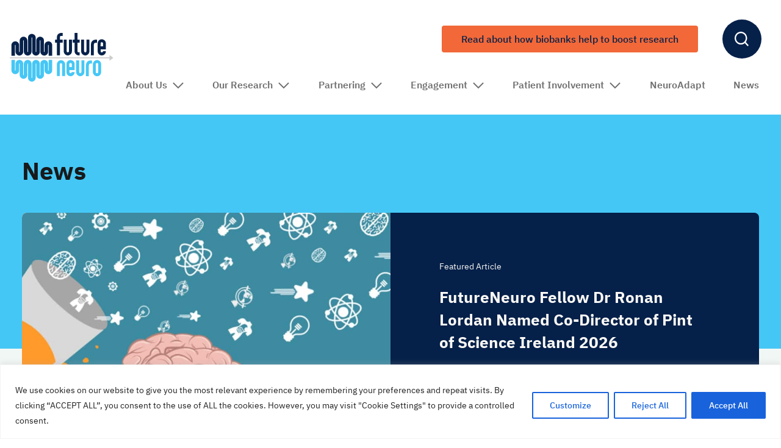

--- FILE ---
content_type: text/html; charset=UTF-8
request_url: https://futureneurocentre.ie/disease-area/epilepsy/
body_size: 33614
content:

<!doctype html>
<html class="no-js" lang="en-US">
<head>
	<meta charset="UTF-8" />
	<meta name="viewport" content="width=device-width, initial-scale=1" />
	<link rel="apple-touch-icon" sizes="144x144" href="https://futureneurocentre.ie/wp-content/themes/futureneuro/static/img/favicon/apple-touch-icon.png">
	<link rel="icon" type="image/png" sizes="32x32" href="https://futureneurocentre.ie/wp-content/themes/futureneuro/static/img/favicon/favicon-32x32.png">
	<link rel="icon" type="image/png" sizes="16x16" href="https://futureneurocentre.ie/wp-content/themes/futureneuro/static/img/favicon/favicon-16x16.png">
	<link rel="mask-icon" href="https://futureneurocentre.ie/wp-content/themes/futureneuro/static/img/favicon/safari-pinned-tab.svg" color="#5bbad5">
	<meta name="msapplication-TileColor" content="#da532c">
	<meta name="theme-color" content="#ffffff">
	<script>(function(H){H.className=H.className.replace(/\bno-js\b/,'js')})(document.documentElement)</script>

	
	<link rel="preconnect" href="https://fonts.gstatic.com" crossorigin>
	
	
	<title>Epilepsy &#8211; FutureNeuro</title><link rel="preload" as="font" href="https://fonts.gstatic.com/s/ibmplexsans/v19/zYX-KVElMYYaJe8bpLHnCwDKhdTuF6ZJ.woff2" crossorigin><link rel="preload" as="font" href="https://fonts.gstatic.com/s/ibmplexsans/v19/zYXgKVElMYYaJe8bpLHnCwDKhdHeFQ.woff2" crossorigin><link rel="preload" as="font" href="https://fonts.gstatic.com/s/ibmplexsans/v19/zYX9KVElMYYaJe8bpLHnCwDKjSL9AIFsdA.woff2" crossorigin><link rel="preload" as="font" href="https://fonts.gstatic.com/s/ibmplexsans/v19/zYX9KVElMYYaJe8bpLHnCwDKjQ76AIFsdA.woff2" crossorigin><link rel="preload" as="font" href="https://fonts.gstatic.com/s/ibmplexsans/v19/zYX9KVElMYYaJe8bpLHnCwDKjWr7AIFsdA.woff2" crossorigin><style id="wpr-usedcss">@font-face{font-family:'IBM Plex Sans';font-style:italic;font-weight:400;font-display:swap;src:url(https://fonts.gstatic.com/s/ibmplexsans/v19/zYX-KVElMYYaJe8bpLHnCwDKhdTuF6ZJ.woff2) format('woff2');unicode-range:U+0000-00FF,U+0131,U+0152-0153,U+02BB-02BC,U+02C6,U+02DA,U+02DC,U+0304,U+0308,U+0329,U+2000-206F,U+2074,U+20AC,U+2122,U+2191,U+2193,U+2212,U+2215,U+FEFF,U+FFFD}@font-face{font-family:'IBM Plex Sans';font-style:normal;font-weight:400;font-display:swap;src:url(https://fonts.gstatic.com/s/ibmplexsans/v19/zYXgKVElMYYaJe8bpLHnCwDKhdHeFQ.woff2) format('woff2');unicode-range:U+0000-00FF,U+0131,U+0152-0153,U+02BB-02BC,U+02C6,U+02DA,U+02DC,U+0304,U+0308,U+0329,U+2000-206F,U+2074,U+20AC,U+2122,U+2191,U+2193,U+2212,U+2215,U+FEFF,U+FFFD}@font-face{font-family:'IBM Plex Sans';font-style:normal;font-weight:500;font-display:swap;src:url(https://fonts.gstatic.com/s/ibmplexsans/v19/zYX9KVElMYYaJe8bpLHnCwDKjSL9AIFsdA.woff2) format('woff2');unicode-range:U+0000-00FF,U+0131,U+0152-0153,U+02BB-02BC,U+02C6,U+02DA,U+02DC,U+0304,U+0308,U+0329,U+2000-206F,U+2074,U+20AC,U+2122,U+2191,U+2193,U+2212,U+2215,U+FEFF,U+FFFD}@font-face{font-family:'IBM Plex Sans';font-style:normal;font-weight:600;font-display:swap;src:url(https://fonts.gstatic.com/s/ibmplexsans/v19/zYX9KVElMYYaJe8bpLHnCwDKjQ76AIFsdA.woff2) format('woff2');unicode-range:U+0000-00FF,U+0131,U+0152-0153,U+02BB-02BC,U+02C6,U+02DA,U+02DC,U+0304,U+0308,U+0329,U+2000-206F,U+2074,U+20AC,U+2122,U+2191,U+2193,U+2212,U+2215,U+FEFF,U+FFFD}@font-face{font-family:'IBM Plex Sans';font-style:normal;font-weight:700;font-display:swap;src:url(https://fonts.gstatic.com/s/ibmplexsans/v19/zYX9KVElMYYaJe8bpLHnCwDKjWr7AIFsdA.woff2) format('woff2');unicode-range:U+0000-00FF,U+0131,U+0152-0153,U+02BB-02BC,U+02C6,U+02DA,U+02DC,U+0304,U+0308,U+0329,U+2000-206F,U+2074,U+20AC,U+2122,U+2191,U+2193,U+2212,U+2215,U+FEFF,U+FFFD}img.emoji{display:inline!important;border:none!important;box-shadow:none!important;height:1em!important;width:1em!important;margin:0 .07em!important;vertical-align:-.1em!important;background:0 0!important;padding:0!important}*,::after,::before{-webkit-box-sizing:border-box;box-sizing:border-box}@media (prefers-reduced-motion:no-preference){:root{scroll-behavior:smooth}}body{margin:0;font-family:var(--bs-body-font-family);font-size:var(--bs-body-font-size);font-weight:var(--bs-body-font-weight);line-height:var(--bs-body-line-height);color:var(--bs-body-color);text-align:var(--bs-body-text-align);background-color:var(--bs-body-bg);-webkit-text-size-adjust:100%;-webkit-tap-highlight-color:transparent}hr{margin:1rem 0;color:inherit;border:0;border-top:var(--bs-border-width) solid;opacity:.25}h1,h2,h3,h4,h5,h6{margin-top:0;margin-bottom:.5rem;font-weight:500;line-height:1.2;color:var(--bs-heading-color)}h1{font-size:calc(1.375rem + 1.5vw)}@media (min-width:1200px){h1{font-size:2.5rem}}h2{font-size:calc(1.325rem + .9vw)}@media (min-width:1200px){h2{font-size:2rem}}h3{font-size:calc(1.3rem + .6vw)}@media (min-width:1200px){h3{font-size:1.75rem}}h4{font-size:calc(1.275rem + .3vw)}@media (min-width:1200px){h4{font-size:1.5rem}}h5{font-size:1.25rem}h6{font-size:1rem}p{margin-top:0;margin-bottom:1rem}abbr[title]{-webkit-text-decoration:underline dotted;text-decoration:underline dotted;cursor:help;-webkit-text-decoration-skip-ink:none;text-decoration-skip-ink:none}address{margin-bottom:1rem;font-style:normal;line-height:inherit}ol,ul{padding-left:2rem}dl,ol,ul{margin-top:0;margin-bottom:1rem}ol ol,ol ul,ul ol,ul ul{margin-bottom:0}dt{font-weight:700}dd{margin-bottom:.5rem;margin-left:0}blockquote{margin:0 0 1rem}strong{font-weight:bolder}small{font-size:.875em}mark{padding:.1875em;color:var(--bs-highlight-color);background-color:var(--bs-highlight-bg)}sub,sup{position:relative;font-size:.75em;line-height:0;vertical-align:baseline}sub{bottom:-.25em}sup{top:-.5em}a{color:rgba(var(--bs-link-color-rgb),var(--bs-link-opacity,1));text-decoration:underline}a:hover{--bs-link-color-rgb:var(--bs-link-hover-color-rgb)}a:not([href]):not([class]),a:not([href]):not([class]):hover{color:inherit;text-decoration:none}code,kbd,pre,samp{font-family:var(--bs-font-monospace);font-size:1em}pre{display:block;margin-top:0;margin-bottom:1rem;overflow:auto;font-size:.875em}pre code{font-size:inherit;color:inherit;word-break:normal}code{font-size:.875em;color:var(--bs-code-color);word-wrap:break-word}a>code{color:inherit}kbd{padding:.1875rem .375rem;font-size:.875em;color:var(--bs-body-bg);background-color:var(--bs-body-color);border-radius:.25rem}kbd kbd{padding:0;font-size:1em}figure{margin:0 0 1rem}img,svg{vertical-align:middle}table{caption-side:bottom;border-collapse:collapse}caption{padding-top:.5rem;padding-bottom:.5rem;color:var(--bs-secondary-color);text-align:left}th{text-align:inherit;text-align:-webkit-match-parent}tbody,td,tfoot,th,thead,tr{border-color:inherit;border-style:solid;border-width:0}label{display:inline-block}button{border-radius:0}button:focus:not(:focus-visible){outline:0}button,input,optgroup,select,textarea{margin:0;font-family:inherit;font-size:inherit;line-height:inherit}button,select{text-transform:none}[role=button]{cursor:pointer}select{word-wrap:normal}select:disabled{opacity:1}[list]:not([type=date]):not([type=datetime-local]):not([type=month]):not([type=week]):not([type=time])::-webkit-calendar-picker-indicator{display:none!important}[type=button],[type=submit],button{-webkit-appearance:button}[type=button]:not(:disabled),[type=submit]:not(:disabled),button:not(:disabled){cursor:pointer}::-moz-focus-inner{padding:0;border-style:none}textarea{resize:vertical}fieldset{min-width:0;padding:0;margin:0;border:0}legend{float:left;width:100%;padding:0;margin-bottom:.5rem;font-size:calc(1.275rem + .3vw);line-height:inherit}@media (min-width:1200px){legend{font-size:1.5rem}}legend+*{clear:left}::-webkit-datetime-edit-day-field,::-webkit-datetime-edit-fields-wrapper,::-webkit-datetime-edit-hour-field,::-webkit-datetime-edit-minute,::-webkit-datetime-edit-month-field,::-webkit-datetime-edit-text,::-webkit-datetime-edit-year-field{padding:0}::-webkit-inner-spin-button{height:auto}[type=search]{-webkit-appearance:textfield;outline-offset:-2px}::-webkit-search-decoration{-webkit-appearance:none}::-webkit-color-swatch-wrapper{padding:0}::-webkit-file-upload-button{font:inherit;-webkit-appearance:button}::file-selector-button{font:inherit;-webkit-appearance:button}output{display:inline-block}iframe{border:0}summary{display:list-item;cursor:pointer}progress{vertical-align:baseline}[hidden]{display:none!important}.h1,.h2,.h3,.h4,.h5,.h6,h1,h2,h3,h4,h5,h6{font-family:"IBM Plex Sans",sans-serif;font-weight:700;line-height:1.2;margin:0 0 1rem}.h1,h1{font-size:40px;font-weight:700;line-height:1.4;color:#faf9f5}@media (max-width:1199.98px){.h1,h1{font-size:32px}}@media (max-width:991.98px){.h1,h1{font-size:28px}}@media (max-width:575.98px){.h1,h1{font-size:24px}}.h2,h2{font-size:30px;color:#052049;font-weight:700;line-height:1.3}@media (max-width:575.98px){.h2,h2{font-size:24px}}.h3,h3{font-size:28px;color:#18191b;line-height:1.35;font-weight:600}@media (max-width:1199.98px){.h3,h3{font-size:24px}}@media (max-width:575.98px){.h3,h3{font-size:20px}}.h4,h4{font-size:20px}@media (min-width:576px){.h4,h4{font-size:24px}}.h5,h5{font-size:18px;color:#052049;font-weight:600;line-height:1.8}@media (max-width:575.98px){.h5,h5{font-size:16px}}.h6,h6{font-size:18px}a{display:inline-block;text-decoration:underline;-webkit-transition:color .35s ease-out;transition:color ease-out .35s;outline:0}a:hover{text-decoration:none}a:focus-visible{outline:#faf9f5 solid 2px;outline-offset:2px;border-radius:4px;-webkit-box-shadow:0 0 0 2px #0017bb;box-shadow:0 0 0 2px #0017bb}p{margin-top:0;font-size:24px;font-weight:400;line-height:1.8}p:last-of-type{margin-bottom:0}strong{font-weight:700}*{-webkit-box-sizing:border-box;box-sizing:border-box}body,html{height:100%;-webkit-tap-highlight-color:transparent;margin:0}body{position:relative;min-width:300px;display:-webkit-box;display:-ms-flexbox;display:flex;height:auto;font-family:"IBM Plex Sans",sans-serif;font-size:16px;line-height:1.4;color:#18191b;background-color:#fff}img{max-width:100%;height:auto}ul{margin:0;padding:0;list-style:none}.wrapper{position:relative;display:-webkit-box;display:-ms-flexbox;display:flex;-webkit-box-orient:vertical;-webkit-box-direction:normal;-ms-flex-direction:column;flex-direction:column;width:100%;min-height:100vh}.footer{margin-top:auto}.container{width:100%;max-width:1635px;padding:0 1rem;margin:0 auto}@media (max-width:1199.98px){.container{padding:0 24px}}@media (max-width:767.98px){.container{padding:0 20px}}.container-md{width:100%;max-width:1400px;padding:0 36px;margin:0 auto}@media (max-width:1199.98px){.container-md{padding:0 24px}.header .header__holder{height:180px}}.search-screen-shadow{position:absolute;top:0;left:0;z-index:7;width:100%;height:100%;background:rgba(0,0,0,.5);display:none}.search-screen-shadow.active{display:block}.load-more-btn{display:-webkit-box;display:-ms-flexbox;display:flex;-webkit-box-orient:vertical;-webkit-box-direction:normal;-ms-flex-direction:column;flex-direction:column;-webkit-box-align:center;-ms-flex-align:center;align-items:center;padding:64px 0 0}.load-more-btn.hide{display:none}.load-more-btn a{text-decoration:none;padding:21px 76px;font-size:22px;font-weight:700;line-height:1.2;color:#18191b;border:3px solid #052049;border-radius:4px;-webkit-transition:color .3s,background-color .3s;transition:color .3s,background-color .3s}.load-more-btn a:hover{color:#faf9f5;background-color:#052049}.load-more-btn a.hide{display:none}.load-more-btn .loader-img{display:none}.load-more-btn .loader-img.show{display:block}table{width:100%}table tbody{border-bottom:1px solid #052049}table th{border-right:1px solid #d8edf5;background-color:#110e19;color:#fff;font-size:18px;font-weight:400;line-height:1.4;padding:8px 16px}table td{border-right:1px solid #45c7f5;padding:14px 16px;color:#110e19;line-height:1.4}table td:last-child{border:none}table tr:nth-child(2n){background-color:#fff}table tr:nth-child(odd){background-color:#c7f1ef}.header{-webkit-box-shadow:0 4px 4px 0 rgba(24,25,27,.21);box-shadow:0 4px 4px 0 rgba(24,25,27,.21)}.header .header__holder{display:-webkit-box;display:-ms-flexbox;display:flex;-webkit-box-pack:justify;-ms-flex-pack:justify;justify-content:space-between;-webkit-box-align:end;-ms-flex-align:end;align-items:end;-webkit-box-align:center;-ms-flex-align:center;align-items:center}.header .header__logo-holder{width:15%;max-width:245px}@media (max-width:1199.98px){.header .header__logo-holder{width:30%}}@media (max-width:767.98px){table th{font-size:14px}table td{font-size:14px;padding:12px 16px}.header .container{padding:0}.header .header__holder{-webkit-box-align:center;-ms-flex-align:center;align-items:center;position:relative;padding:0 16px;height:auto}.header .header__logo-holder{max-width:100px}}.header .header__nav-holder{width:95%;max-width:1300px}.header .header__nav-holder .header__tablet-menu-holder{display:none;margin:0 0 0 20px}@media (max-width:1199.98px){.header .header__nav-holder{width:60%;height:75px;display:-webkit-box;display:-ms-flexbox;display:flex;-webkit-box-orient:vertical;-webkit-box-direction:normal;-ms-flex-direction:column;flex-direction:column;-webkit-box-pack:center;-ms-flex-pack:center;justify-content:center}.header .header__nav-holder .mobile-menu-show{overflow-y:auto;padding:0 0 100px}.header .header__nav-holder .header__tablet-menu-holder{display:block}}.header .header__nav-holder .header__tablet-menu{padding:20px 20px 16px;border:1px solid #052049;border-radius:7px;display:inline-block}.header .header__nav-mobile{display:none}.header .header__nav-mobile .hamburger{padding:10px 10px 6px;border:1px solid #052049;border-radius:7px}.header .header__nav-mobile .header-search-open{margin:0 12px 0 0}@media (max-width:767.98px){.header .header__nav-holder{width:100%}.header .header__nav-mobile{display:-webkit-box;display:-ms-flexbox;display:flex;-webkit-box-pack:end;-ms-flex-pack:end;justify-content:end;-webkit-box-align:center;-ms-flex-align:center;align-items:center}}.header .header__top{display:-webkit-box;display:-ms-flexbox;display:flex;-webkit-box-pack:end;-ms-flex-pack:end;justify-content:flex-end;-webkit-box-align:center;-ms-flex-align:center;align-items:center;padding:32px 16px;position:relative}.header .header__top .header-search-open{display:block;margin:0 0 0 40px;text-decoration:none}.header .header__top img{cursor:pointer;-webkit-transition:-webkit-transform .2s;transition:-webkit-transform .2s;transition:transform .2s;transition:transform .2s,-webkit-transform .2s}.header .header__top img:hover{-webkit-transform:scale(1.1);-ms-transform:scale(1.1);transform:scale(1.1)}.header .header__bottom .header__mobile-menu-cta{display:none}@media (max-width:767.98px){.header .header__top{display:none}.header .header__bottom .header__mobile-menu-cta{display:block;padding:22px 32px;border-bottom:1px solid #faf9f5}}.header .header__bottom.mobile-menu-hide{display:none}@media (min-width:1200px){.header .header__bottom.mobile-menu-hide{display:block!important}}@media (max-width:1199.98px){.header .header__top .header-search-open{margin:0 0 0 20px}.header .header__top{padding:32px 0 32px 16px}.header .header__bottom{position:absolute;background-color:#052049;top:180px;left:0;z-index:15;width:100%;height:calc(100vh - 74px)}}.header .header__search{position:absolute;right:5px;width:100%;max-width:854px;display:-webkit-box;display:-ms-flexbox;display:flex;-webkit-box-pack:justify;-ms-flex-pack:justify;justify-content:space-between;-webkit-box-align:center;-ms-flex-align:center;align-items:center;background-color:rgba(0,0,0,.5);padding:8px 8px 8px 24px;border-radius:60px;border:2px solid #45c7f5;display:none;opacity:0;z-index:10}.header .header__search .header__search-form{width:75%;max-width:580px;position:relative}.header .header__search .header__search-form label{display:none}.header .header__search .header__search-form input{height:64px;width:100%;border-radius:60px;background-color:#dcf1ef;border:none;padding:5px 20px;font-size:22px}.header .header__search .header__search-form input[type=submit]{display:none}.header .header__search .header__search-form .search-form-icon{position:absolute;top:8px;right:10px}.header .header__search .header__search-form .search-form-icon img{margin:0}.header .header__search .header__search-text{margin:0 11px 0 0}.header .header__search .header__search-text p{color:#faf9f5;font-size:16px;font-weight:600;line-height:1.2}.header .header__search .header__search-icon{display:block;margin:0 0 0 16px}.header .header__search.show-search{display:-webkit-box;display:-ms-flexbox;display:flex}.header .header__search-mobile{position:relative;width:100%;display:-webkit-box;display:-ms-flexbox;display:flex;-webkit-box-pack:justify;-ms-flex-pack:justify;justify-content:space-between;-webkit-box-align:center;-ms-flex-align:center;align-items:center;background-color:#faf9f5;padding:2px;border-radius:60px;border:2px solid #052049;display:none;margin:0 12px 0 0;opacity:0;z-index:10}.header .header__search-mobile .header__search-text{padding:0 0 0 15px}.header .header__search-mobile .header__search-text p{font-size:12px!important;color:#052049!important;font-weight:400}.header .header__search-mobile .header__search-form{width:88%;position:relative;margin:0 4px}.header .header__search-mobile .header__search-form label{display:none}.header .header__search-mobile .header__search-form input{height:40px;width:100%;border-radius:60px;background-color:#dcf1ef;border:none;padding:5px 20px;font-size:22px}.header .header__search-mobile .header__search-form input[type=submit]{display:none}.header .header__search-mobile .header__search-form .search-form-icon{position:absolute;top:3px;right:4px}.header .header__search-mobile .header__search-form .search-form-icon img{margin:0}.header .header__search-mobile .header__search-text{margin:0}.header .header__search-mobile .header__search-text p{color:#faf9f5;font-size:16px;font-weight:600;line-height:1.2}.header .header__search-mobile .header__search-icon img{margin:0}.header .header__search-mobile.show-search{display:-webkit-box;display:-ms-flexbox;display:flex}header nav ul{display:-webkit-box;display:-ms-flexbox;display:flex;-webkit-box-pack:justify;-ms-flex-pack:justify;justify-content:space-between;-ms-flex-wrap:wrap;flex-wrap:wrap;margin-bottom:3px}header nav li a:not(.btn){text-decoration:none;font-size:16px;color:#6f6f6f;font-weight:600;padding:0 20px;height:57px;-webkit-box-sizing:border-box;box-sizing:border-box}header nav li a:not(.btn):focus-visible{border:none;outline:#0017bb solid 2px;outline-offset:0px;border-radius:4px}header nav li a:not(.btn) svg{margin:-4px 0 0 8px;-webkit-transition:-webkit-transform .2s;transition:-webkit-transform .2s;transition:transform .2s;transition:transform .2s,-webkit-transform .2s}header nav li a:not(.btn) svg path{stroke:#6F6F6F}@media (max-width:1199.98px){.header .header__search{right:80px}header nav ul{display:block}header nav li{padding:0;border-bottom:1px solid #faf9f5}header nav li a:not(.btn){padding:0 13px}header nav li a:not(.btn):not(.title-link){padding:24px 32px;height:auto;display:-webkit-box;display:-ms-flexbox;display:flex;-webkit-box-pack:justify;-ms-flex-pack:justify;justify-content:space-between;-webkit-box-align:center;-ms-flex-align:center;align-items:center;font-size:16px;font-weight:400;color:#faf9f5}header nav li a:not(.btn):not(.title-link) svg path{stroke:#FAF9F5}}header nav li a:not(.btn).title-link{border-bottom:none;padding:0;margin:0 0 15px}header nav li a:not(.btn).title-link .title-link-decor{height:8px;width:0;-webkit-transition:width .3s;transition:width .3s}header nav li a:not(.btn).title-link:hover .title-link-decor{width:100%}header nav li a:not(.btn).title-link h2{margin:0}header nav li.menu-item-has-children a:not(.title-link):focus-visible{border:none;outline:#0017bb solid 2px;outline-offset:0px;border-radius:4px}header nav li.menu-item-has-children .mega-menu{display:none;position:absolute;left:0;background-color:#052049;width:100%;padding:56px 64px;border-bottom:8px solid;border-top:4px solid;z-index:10}header nav li.menu-item-has-children .mega-menu .mega-menu-decor{display:none;position:absolute;top:-4px;left:30px}@media (max-width:1199.98px){header nav li a:not(.btn).title-link{padding:0 25px}header nav li.menu-item-has-children .mega-menu{position:relative;padding:40px 18px;background-color:#364d6d;border-bottom:6px solid}header nav li.menu-item-has-children .mega-menu .mega-menu-decor{display:block}header nav li.menu-item-has-children .mega-menu li a{color:#fff;font-size:16px}}header nav li.menu-item-has-children .mega-menu ul{display:block}header nav li.menu-item-has-children .mega-menu li{display:list-item;padding:0 0 25px}header nav li.menu-item-has-children .mega-menu li a{padding:0;color:#fff;font-size:16px;font-weight:500;border-bottom:none;height:auto;width:100%;position:relative}header nav li.menu-item-has-children .mega-menu li a svg{margin:0;-webkit-transform:rotate(0);-ms-transform:rotate(0);transform:rotate(0);position:absolute;right:27px;top:3px;width:39px;-webkit-transition:right .2s ease-in-out;transition:right .2s ease-in-out}header nav li.menu-item-has-children .mega-menu li a svg path{stroke:#fff}header nav li.menu-item-has-children .mega-menu li a:hover{color:#45c7f5}header nav li.menu-item-has-children .mega-menu li a:hover svg{right:0}header nav li.menu-item-has-children .mega-menu li a:hover svg path{stroke:#45C7F5}header nav li.menu-item-has-children .mega-menu li:last-child{padding:0}header nav li.menu-item-has-children .mega-menu h2{color:#faf9f5;font-size:30px;font-weight:800;margin:0 0 49px}@media (max-width:1199.98px){header nav li.menu-item-has-children .mega-menu li a svg path{stroke:#fff;fill:#fff}header nav li.menu-item-has-children .mega-menu li a svg{right:0;top:3px}header nav li.menu-item-has-children .mega-menu li{border-bottom:none;padding:0 0 30px}header nav li.menu-item-has-children .mega-menu h2{color:#fff;font-size:24px;font-weight:700}header nav li.menu-item-has-children .mega-menu h3{font-size:20px}}header nav li.menu-item-has-children .mega-menu h3{color:#fff;font-size:20px;font-weight:600;margin:0 0 17px}header nav li.menu-item-has-children .mega-menu p{color:#fff;font-size:16px;font-weight:400;line-height:1.4}header nav li.menu-item-has-children .mega-menu .mega-menu__info{width:33.3333333333%;padding:0 8% 0 0}@media (max-width:1199.98px){header nav li.menu-item-has-children .mega-menu p{color:#fff;font-size:16px}header nav li.menu-item-has-children .mega-menu .mega-menu__info{width:100%;max-width:100%;margin:0 0 32px;padding:0 29px 0 26px}}header nav li.menu-item-has-children .mega-menu .mega-menu__submenu{width:33.3333333333%;padding:0 32px 0 0}header nav li.menu-item-has-children .mega-menu .mega-menu__submenu li{display:-webkit-box;display:-ms-flexbox;display:flex;-webkit-box-pack:justify;-ms-flex-pack:justify;justify-content:space-between;-webkit-box-align:center;-ms-flex-align:center;align-items:center}header nav li.menu-item-has-children .mega-menu .mega-menu__holder{display:-webkit-box;display:-ms-flexbox;display:flex;-webkit-box-pack:justify;-ms-flex-pack:justify;justify-content:space-between}@media (max-width:1199.98px){header nav li.menu-item-has-children .mega-menu .mega-menu__submenu{width:100%;max-width:100%;margin:0 0 70px;padding:0 29px 0 26px}header nav li.menu-item-has-children .mega-menu .mega-menu__holder{display:block}}header nav li.menu-item-has-children .mega-menu .mega-menu__cta{width:33.3333333333%;max-width:305px;position:relative;height:-webkit-max-content;height:-moz-max-content;height:max-content}header nav li.menu-item-has-children .mega-menu .mega-menu__cta img{width:100%;height:auto;border-radius:4px;z-index:2}header nav li.menu-item-has-children .mega-menu .mega-menu__cta .mega-menu__cta-info{z-index:4;position:absolute;bottom:-5px;left:0;background:-webkit-gradient(linear,left top,left bottom,from(rgba(0,0,0,0)),to(#000));background:linear-gradient(180deg,rgba(0,0,0,0) 0,#000 100%);width:100%;height:100%;padding:20px;display:-webkit-box;display:-ms-flexbox;display:flex;-webkit-box-orient:vertical;-webkit-box-direction:normal;-ms-flex-direction:column;flex-direction:column;-webkit-box-align:start;-ms-flex-align:start;align-items:start;-webkit-box-pack:end;-ms-flex-pack:end;justify-content:end}header nav li.menu-item-has-children.mega-menu-active a:not(.btn):not(.title-link){color:#18191b;border-bottom:8px solid}header nav li.menu-item-has-children.mega-menu-active a:not(.btn):not(.title-link) svg{-webkit-transform:rotate(180deg);-ms-transform:rotate(180deg);transform:rotate(180deg)}header nav li.menu-item-has-children.mega-menu-active a:not(.btn):not(.title-link) svg path{stroke:#18191B}header nav li.menu-item-has-children.mega-menu-active a:not(.btn):not(.title-link) span{max-width:80%;display:inline-block}@media (max-width:1199.98px){header nav li.menu-item-has-children .mega-menu .mega-menu__cta{width:100%}header nav li.menu-item-has-children .mega-menu .mega-menu__cta .mega-menu__cta-info{padding:28px;border-radius:4px}header nav li.menu-item-has-children .mega-menu .mega-menu__cta .mega-menu__cta-info h3{margin:0 0 15px;font-size:18px}header nav li.menu-item-has-children .mega-menu .mega-menu__cta .mega-menu__cta-info .btn{padding:4px 14px;border:1.4px solid #faf9f5}header nav li.menu-item-has-children .mega-menu .mega-menu__cta .mega-menu__cta-info .btn svg{width:20px}header nav li.menu-item-has-children.mega-menu-active a:not(.btn):not(.title-link){color:#faf9f5;font-weight:500;border-bottom:none}header nav li.menu-item-has-children.mega-menu-active a:not(.btn):not(.title-link) svg path{stroke:#FAF9F5}}header nav li.menu-item-has-children.mega-menu-active .mega-menu .mega-menu__submenu a{color:#fff;border-bottom:none}header nav li.menu-item-has-children.mega-menu-active .mega-menu .mega-menu__submenu a svg{-webkit-transform:rotate(0);-ms-transform:rotate(0);transform:rotate(0)}header nav li.menu-item-has-children.mega-menu-active .mega-menu .mega-menu__submenu a svg path{stroke:#fff}header nav li.menu-item-has-children.mega-menu-active .mega-menu .mega-menu__submenu a:hover{color:#45c7f5}header nav li.menu-item-has-children.mega-menu-active .mega-menu .mega-menu__submenu a:hover svg path{stroke:#45C7F5;fill:#45C7F5}header nav li:hover a:not(.btn){color:#18191b}header nav li:hover a:not(.btn) svg path{stroke:#18191B}@media (max-width:1199.98px){header nav li:hover a:not(.btn){color:#6f6f6f}header nav li:hover a:not(.btn) svg path{stroke:#6F6F6F}}.footer .footer__nav{background-color:#18191b;padding:64px 0;background-size:590px;background-position:left 0 top 230px;background-repeat:no-repeat;position:relative}@media (max-width:1199.98px){.footer .footer__nav{padding:37px 0;background-position:left 0 bottom 0}}.footer .footer__nav h3{font-size:18px;font-weight:700;line-height:1.4;color:#fff;margin:0 0 24px}.footer .footer__nav p{color:#fff;line-height:1.7;font-size:16px;font-weight:400}.footer .footer_holder{display:-webkit-box;display:-ms-flexbox;display:flex;-webkit-box-pack:justify;-ms-flex-pack:justify;justify-content:space-between;-ms-flex-wrap:wrap;flex-wrap:wrap}@media (max-width:767.98px){.header .header__bottom{top:75px}.header .header__search-mobile .header__search-form{width:68%}header{min-height:auto}.footer .footer__nav{background-position:left 122px bottom -80px}.footer .footer_holder{display:-webkit-box;display:-ms-flexbox;display:flex}}.footer .footer_holder .footer__col{width:25%;max-width:375px}@media (max-width:1199.98px){.footer .footer_holder .footer__col{width:50%;max-width:49%}}@media (max-width:575.98px){.load-more-btn{padding:31px 0 0}.load-more-btn a{padding:21px 29px;font-size:18px}header nav li:hover a:not(.btn){color:#faf9f5;font-weight:500}header nav li:hover a:not(.btn) svg path{stroke:#FAF9F5}.footer .footer_holder{display:block}.footer .footer_holder .footer__col{width:100%;max-width:100%}}.footer .footer_holder .footer__row{margin:0 0 32px}.footer .footer_holder .footer__row:last-child{margin:0}.footer .footer_holder .footer__contacts{margin:56px 0 0}@media (max-width:1199.98px){.footer .footer_holder .footer__row:last-child{margin:0 0 32px}.footer .footer_holder .footer__contacts{margin:25px 0 0}}.footer .footer_holder .footer__contacts a{text-decoration:underline;font-size:18px;font-weight:400;color:#fff}.footer .footer_holder .footer__contacts a.no-decor{text-decoration:none}.footer .footer_holder .footer__contacts a.no-decor:hover{text-decoration:underline}.footer .footer_holder .footer__contacts a:hover{text-decoration:none}.footer .footer_holder .footer__contacts a:hover svg .circle{stroke:#45C7F5}.footer .footer_holder .footer__contacts a:hover svg .icon{fill:#45C7F5}.footer .footer_holder .footer__contacts a.link-text svg{margin:0 16px 0 0}.footer .footer_holder .footer__contacts .footer__contacts-row{display:-webkit-box;display:-ms-flexbox;display:flex;-webkit-box-pack:start;-ms-flex-pack:start;justify-content:start;-webkit-box-align:center;-ms-flex-align:center;align-items:center;margin:0 0 16px;-ms-flex-wrap:wrap;flex-wrap:wrap}.footer .footer_holder .footer__contacts .footer__contacts-row:last-child{margin:0}.footer .footer_holder .footer__contacts .footer__contacts-row img{margin:0 16px 0 0}.footer .footer_holder .footer__contacts .footer__contacts-row img:last-child{margin:0}.footer .footer_holder .footer__contacts .footer__contacts-row .social-icon{margin:0 24px 0 0}.footer .footer_holder .footer__contacts .footer__contacts-row .social-icon:last-child{margin:0}@media (max-width:767.98px){.footer .footer_holder .footer__contacts .footer__contacts-row .social-icon{margin:0 24px 24px 0}.footer .footer_holder .footer__contacts .footer__contacts-row .social-icon:last-child{margin:0 0 24px}}.footer .footer_holder .footer__contacts .footer__contacts-row .social-icon:hover svg path[stroke]{stroke:#45C7F5}.footer .footer_holder .footer__contacts .footer__contacts-row .social-icon:hover svg path[fill]{fill:#45C7F5}.footer .footer__partners{background-color:#fff;padding:24px 0}.footer .footer__partners p{font-size:16px;color:#18191b;font-weight:400;margin:0 0 8px}.footer .footer__partners p.title-host{font-weight:700}.footer .footer__partners .footer__partners-holder-desktop{display:-webkit-box;display:-ms-flexbox;display:flex;-webkit-box-pack:justify;-ms-flex-pack:justify;justify-content:space-between;-webkit-box-align:center;-ms-flex-align:center;align-items:center}@media (max-width:991.98px){.footer .footer__partners .footer__partners-holder-desktop{display:none}}.footer .footer__partners .footer__partners-titles{display:-webkit-box;display:-ms-flexbox;display:flex;width:22%;max-width:348px;-webkit-box-pack:justify;-ms-flex-pack:justify;justify-content:space-between;-webkit-box-align:start;-ms-flex-align:start;align-items:flex-start}.footer .footer__partners .footer__partners-decor{height:100px;width:1px;background-color:#695d54;margin:0 48px}.footer .footer__partners .footer__partners-decor.footer__partners-decor-host{height:176px}.footer .footer__partners .footer__partners-decor:last-child{display:none}@media (max-width:1399.98px){.footer .footer__partners{padding:13px 0}.footer .footer__partners p{font-size:14px}.footer .footer__partners .footer__partners-decor{margin:0 20px}}@media (max-width:991.98px){.footer .footer__partners .footer__partners-titles{display:none}.footer .footer__partners .footer__partners-decor:not(.footer__partners-decor-host){display:none}}.footer .footer__partners .footer__partners-holder-mobile{margin:0 0 40px}@media (min-width:992px){.footer .footer__partners .footer__partners-holder-mobile{display:none}}.footer .footer__partners .footer__partners-holder-mobile .footer__partners-host{border-bottom:2px solid #474747;margin:0 0 20px}.footer .footer__partners .footer__partners-holder-mobile .footer__partners-host img{max-height:136px;width:auto;padding:0 0 16px}.footer .footer__partners .footer__partners-holder-mobile .footer__partners-institutes-holder{display:grid;grid-template-columns:50% 50%;grid-row-gap:30px;grid-column-gap:20px}.footer .footer__partners .footer__partners-holder-mobile .footer__partners-institutes-holder .footer__partners-institutes-inner{display:-webkit-box;display:-ms-flexbox;display:flex;-webkit-box-orient:vertical;-webkit-box-direction:normal;-ms-flex-direction:column;flex-direction:column;-webkit-box-pack:center;-ms-flex-pack:center;justify-content:center}.footer .footer__partners .footer__partners-holder-mobile .footer__partners-institutes-holder .footer__partners-institutes-inner:nth-child(2n) img{margin:0 auto;display:block}.footer .footer__copyright{padding:32px 0;background-color:#052049;border-top:3px solid #45c7f5}.footer .footer__copyright .footer__copyright-holder{display:-webkit-box;display:-ms-flexbox;display:flex;-webkit-box-pack:justify;-ms-flex-pack:justify;justify-content:space-between;-webkit-box-align:center;-ms-flex-align:center;align-items:center}.footer .footer__copyright nav li{display:inline-block;margin:0 40px 0 0}.footer .footer__copyright nav li:last-child{margin:0}.footer .footer__copyright nav li a{color:#faf9f5;font-size:14px;font-weight:400;line-height:1.5}.footer .footer__copyright p{color:#faf9f5;font-size:14px;font-weight:400;line-height:1.5}@media (max-width:767.98px){.footer .footer__copyright .footer__copyright-holder{display:block}.footer .footer__copyright nav{margin:0 0 17px}.footer .footer__copyright nav li{margin:0 16px 0 0}.footer .footer__copyright nav li a{font-size:14px}.footer .footer__copyright p{font-size:14px}}footer nav li{margin:0 0 9px}footer nav li a{color:#979797;text-decoration:none;font-size:16px;font-weight:500;line-height:1.6}@media (max-width:1199.98px){.footer .footer__copyright{padding:28px 0}footer nav li a{font-size:16px}}footer nav li a:hover{color:#fff;text-decoration:underline}footer nav li:last-child{margin:0}.hamburger{padding:0;display:inline-block;cursor:pointer;-webkit-transition-property:opacity,-webkit-filter;transition-property:opacity,-webkit-filter;transition-property:opacity,filter;transition-property:opacity,filter,-webkit-filter;-webkit-transition-duration:.15s;transition-duration:.15s;-webkit-transition-timing-function:linear;transition-timing-function:linear;font:inherit;color:inherit;text-transform:none;background-color:transparent;border:0;margin:0;overflow:visible}.hamburger:hover{opacity:1}.hamburger.is-active:hover{opacity:1}.hamburger.is-active .hamburger-inner,.hamburger.is-active .hamburger-inner::after,.hamburger.is-active .hamburger-inner::before{background-color:#052049}.hamburger-box{width:20px;height:17px;display:inline-block;position:relative}.hamburger-inner{display:block;top:50%;margin-top:-1.5px}.hamburger-inner,.hamburger-inner::after,.hamburger-inner::before{width:20px;height:3px;background-color:#052049;border-radius:4px;position:absolute;-webkit-transition-property:-webkit-transform;transition-property:-webkit-transform;transition-property:transform;transition-property:transform,-webkit-transform;-webkit-transition-duration:.15s;transition-duration:.15s;-webkit-transition-timing-function:ease;transition-timing-function:ease}.hamburger-inner::after,.hamburger-inner::before{content:"";display:block}.hamburger-inner::before{top:-7px}.hamburger-inner::after{bottom:-7px}.hamburger--spin .hamburger-inner{-webkit-transition-duration:.22s;transition-duration:.22s;-webkit-transition-timing-function:cubic-bezier(0.55,0.055,0.675,0.19);transition-timing-function:cubic-bezier(0.55,0.055,0.675,0.19)}.hamburger--spin .hamburger-inner::before{-webkit-transition:top .1s ease-in .25s,opacity .1s ease-in;transition:top .1s .25s ease-in,opacity .1s ease-in}.hamburger--spin .hamburger-inner::after{-webkit-transition:bottom .1s ease-in .25s,-webkit-transform .22s cubic-bezier(.55, .055, .675, .19);transition:bottom .1s .25s ease-in,-webkit-transform .22s cubic-bezier(.55, .055, .675, .19);transition:bottom .1s .25s ease-in,transform .22s cubic-bezier(.55, .055, .675, .19);transition:bottom .1s .25s ease-in,transform .22s cubic-bezier(.55, .055, .675, .19),-webkit-transform .22s cubic-bezier(.55, .055, .675, .19)}.hamburger--spin.is-active .hamburger-inner{-webkit-transform:rotate(225deg);-ms-transform:rotate(225deg);transform:rotate(225deg);-webkit-transition-delay:0.12s;transition-delay:0.12s;-webkit-transition-timing-function:cubic-bezier(0.215,0.61,0.355,1);transition-timing-function:cubic-bezier(0.215,0.61,0.355,1)}.hamburger--spin.is-active .hamburger-inner::before{top:0;opacity:0;-webkit-transition:top .1s ease-out,opacity .1s ease-out .12s;transition:top .1s ease-out,opacity .1s .12s ease-out}.hamburger--spin.is-active .hamburger-inner::after{bottom:0;-webkit-transform:rotate(-90deg);-ms-transform:rotate(-90deg);transform:rotate(-90deg);-webkit-transition:bottom .1s ease-out,-webkit-transform .22s cubic-bezier(.215, .61, .355, 1) .12s;transition:bottom .1s ease-out,-webkit-transform .22s .12s cubic-bezier(.215, .61, .355, 1);transition:bottom .1s ease-out,transform .22s .12s cubic-bezier(.215, .61, .355, 1);transition:bottom .1s ease-out,transform .22s .12s cubic-bezier(.215, .61, .355, 1),-webkit-transform .22s .12s cubic-bezier(.215, .61, .355, 1)}.posts-page{background-color:#f1f7f5;padding:0 0 64px}.posts-page .posts-page__decor{height:384px;padding:64px 0;background-color:#45c7f5}@media (max-width:1199.98px){.posts-page .posts-page__decor{padding:32px 0}}.posts-page .posts-page__decor h1{color:#18191b}@media (max-width:1399.98px){.posts-page .posts-page__decor h1{font-size:40px}}.posts-page .posts-page__featured{margin:-223px 0 64px}@media (max-width:1199.98px){.posts-page .posts-page__featured{margin:-260px 0 64px}}.posts-page .posts-page__featured-holder{background-color:#052049;display:-webkit-box;display:-ms-flexbox;display:flex;border-radius:8px}.posts-page .posts-page__featured-col{width:50%}@media (max-width:767.98px){.posts-page .posts-page__featured-holder{-webkit-box-orient:vertical;-webkit-box-direction:normal;-ms-flex-direction:column;flex-direction:column;border-radius:4px}.posts-page .posts-page__featured-col{width:100%}}.posts-page .posts-page__featured-col.posts-page__featured-col-txt{padding:80px 80px 70px}@media (max-width:1199.98px){.posts-page .posts-page__featured-col.posts-page__featured-col-txt{padding:40px}}.posts-page .posts-page__featured-col.posts-page__featured-col-txt h2,.posts-page .posts-page__featured-col.posts-page__featured-col-txt p{color:#faf9f5}.posts-page .posts-page__featured-col.posts-page__featured-col-txt h2{font-size:14px;font-weight:400;line-height:1.2;margin:0 0 24px}@media (max-width:575.98px){.posts-page{padding:0 0 72px}.posts-page .posts-page__decor{padding:37px 0;height:205px}.posts-page .posts-page__decor h1{font-size:24px}.posts-page .posts-page__featured{margin:-118px 0 32px}.posts-page .posts-page__featured-col.posts-page__featured-col-txt{padding:32px 24px 20px}.posts-page .posts-page__featured-col.posts-page__featured-col-txt h2{font-size:12px}}.posts-page .posts-page__featured-col.posts-page__featured-col-txt p{font-size:26px;font-weight:700;line-height:1.45;margin:0 0 28px}.posts-page .posts-page__featured-col.posts-page__featured-col-img img{-o-object-fit:cover;object-fit:cover;height:100%;width:100%;border-radius:8px 0 0 8px}.posts-page .posts-page__holder{display:grid;grid-template-columns:minmax(32%,512px) minmax(32%,512px) minmax(32%,512px);grid-row-gap:32px;grid-column-gap:32px;-webkit-box-pack:justify;-ms-flex-pack:justify;justify-content:space-between}@media (max-width:1199.98px){.posts-page .posts-page__holder{grid-template-columns:minmax(48%,512px) minmax(48%,512px);grid-row-gap:32px;grid-column-gap:32px}}@media (max-width:767.98px){.posts-page .posts-page__holder{grid-template-columns:minmax(90%,512px);grid-column-gap:0;-webkit-box-pack:center;-ms-flex-pack:center;justify-content:center}.posts-page .posts-page__holder .posts-page__inner img{-o-object-fit:cover;object-fit:cover;width:100%;height:auto}}.posts-page .posts-page__holder .posts-page__inner{padding:32px;-webkit-box-shadow:0 4px 4px 0 rgba(24,25,27,.21);box-shadow:0 4px 4px 0 rgba(24,25,27,.21);background-color:#faf9f5;display:-webkit-box;display:-ms-flexbox;display:flex;-webkit-box-orient:vertical;-webkit-box-direction:normal;-ms-flex-direction:column;flex-direction:column;border-radius:4px}.posts-page .posts-page__holder .posts-page__inner:focus-visible{outline:#0017bb solid 2px;outline-offset:2px;border-radius:4px;-webkit-box-shadow:0 0 0 2px #faf9f5;box-shadow:0 0 0 2px #faf9f5}.posts-page .posts-page__holder .posts-page__inner time{color:#18191b;font-size:16px;font-weight:500;line-height:1.2;margin:0 0 24px;display:block;-webkit-transition:color .3s;transition:color .3s}@media (max-width:991.98px){.posts-page .posts-page__holder .posts-page__inner{padding:20px}.posts-page .posts-page__holder .posts-page__inner time{margin:0 0 20px}}@media (max-width:575.98px){.posts-page .posts-page__featured-col.posts-page__featured-col-txt p{font-size:16px}.posts-page .posts-page__featured-col.posts-page__featured-col-img img{border-radius:4px 4px 0 0;max-height:174px}.posts-page .posts-page__holder{grid-row-gap:24px}.posts-page .posts-page__holder .posts-page__inner time{font-size:12px}}.posts-page .posts-page__holder .posts-page__inner h2{color:#1d1d1d;font-weight:600;margin:0 0 24px;-webkit-box-flex:1;-ms-flex:1;flex:1;-webkit-transition:color .3s;transition:color .3s;font-size:28px}@media (max-width:991.98px){.posts-page .posts-page__holder .posts-page__inner h2{margin:0 0 20px}}@media (max-width:575.98px){.posts-page .posts-page__holder .posts-page__inner h2{font-size:16px}}.posts-page .posts-page__holder a{text-decoration:none;-webkit-transition:background-color .3s;transition:background-color .3s}.posts-page .posts-page__holder a:hover{background-color:#052049}.posts-page .posts-page__holder a:hover time{color:#45c7f5}.posts-page .posts-page__holder a:hover h2{color:#faf9f5}.btn{background:0 0;padding:13px 22px;border-radius:4px;font-size:16px;font-weight:500;text-decoration:none;color:#052049;border:3px solid #052049;display:-webkit-inline-box;display:-ms-inline-flexbox;display:inline-flex;-webkit-box-align:center;-ms-flex-align:center;align-items:center;-webkit-box-pack:justify;-ms-flex-pack:justify;justify-content:space-between}@media (max-width:767.98px){.btn{font-size:14px;padding:10px 23px;border:2px solid #052049}}.btn svg{margin:0 0 0 16px}.btn path{fill:#052049}.btn:hover{background-color:#052049;color:#faf9f5}.btn:hover path{fill:#FAF9F5}.btn.btn__skip{background-color:#052049;color:#fff;padding:20px 21px;border-radius:0;font-size:16px;position:absolute;top:0;left:-100000px;border:none}.btn.btn__skip svg{-webkit-transform:rotate(90deg);-ms-transform:rotate(90deg);transform:rotate(90deg);margin:0 0 0 12px}.btn.btn__skip path{fill:#45C7F5}.btn.btn__skip:focus{outline:#45C7F5 solid 2px;left:0}.btn.btn__top{background-color:#18191b;color:#fff;padding:13px 19px;border-radius:4px;font-size:16px;position:absolute;top:-33px;right:63px;border:2px solid #fff;z-index:5}@media (max-width:1199.98px){.btn.btn__top{font-size:14px;top:-28px;right:28px;padding:14px 16px}}.btn.btn__top svg{-webkit-transform:rotate(-90deg);-ms-transform:rotate(-90deg);transform:rotate(-90deg);margin:0 0 0 12px}.btn.btn__top path{fill:#45C7F5}.btn.btn__top:focus{outline:#0017BB solid 2px}.btn.btn__top:hover{background-color:#fff;color:#000;border:2px solid #000}.btn.btn_light{border:3px solid #faf9f5;color:#faf9f5}.btn.btn_light path{fill:#FAF9F5}.btn.btn_light:hover{background-color:#fff;color:#052049}.btn.btn_light:hover path{fill:#052049}.btn.btn_light.btn_light_sm{padding:8px 14px;font-size:16px;font-weight:400}@media (max-width:1399.98px){.btn.btn_light.btn_light_sm{font-size:12px;padding:7px 24px}}.btn.btn_cta{background-color:#f26838;border:none;font-size:16px;padding:11px 32px;min-width:205px;width:auto;text-align:center;display:inline-block}.btn.btn_cta:focus-visible{outline:#0017bb solid 2px;outline-offset:2px;border-radius:4px;-webkit-box-shadow:0 0 0 2px #faf9f5;box-shadow:0 0 0 2px #faf9f5}.btn.btn_cta:hover{color:#faf9f5;background-color:#18191b}.btn-arrow{padding:11px 33px 11px 0;font-size:16px;color:#052049;font-weight:500;text-decoration:none}.btn-arrow .arrow-icon{height:3px;background-color:#052049;width:calc(100% + 33px);position:relative;margin:13px 0 0;-webkit-transition:width .3s ease-in-out;transition:width .3s ease-in-out}.btn-arrow .arrow-icon:after,.btn-arrow .arrow-icon:before{content:"";background:#052049;position:absolute;height:3px;width:15px;border-radius:2px}.btn-arrow .arrow-icon:before{right:-4px;bottom:-5px;-webkit-transform:rotate(-45deg);-ms-transform:rotate(-45deg);transform:rotate(-45deg)}.btn-arrow .arrow-icon:after{right:-4px;top:-4px;-webkit-transform:rotate(45deg);-ms-transform:rotate(45deg);transform:rotate(45deg)}@media (min-width:992px){.btn-arrow:hover .arrow-icon{width:calc(100% + 158px)}}.btn-arrow.btn-arrow_fn-blue{color:#45c7f5}.btn-arrow.btn-arrow_fn-blue .arrow-icon{background-color:#45c7f5}.btn-arrow.btn-arrow_fn-blue .arrow-icon:after,.btn-arrow.btn-arrow_fn-blue .arrow-icon:before{background:#45c7f5}@media (max-width:767.98px){.btn.btn_cta{min-width:auto;font-size:16px}.btn-arrow{font-size:16px}}.publications-not-found{background-color:#fff;padding:64px 0;display:none}.posts-with-theme__sort-inner{padding:18px 24px;width:66%;max-width:261px;border:2px solid #18191b;border-radius:4px;background-color:#fff;cursor:pointer;font-size:14px;z-index:4;-webkit-box-shadow:0 4px 4px 0 rgba(69,199,245,.2);box-shadow:0 4px 4px 0 rgba(69,199,245,.2)}.posts-with-theme__sort-inner:focus-visible{outline:#0017bb solid 2px;outline-offset:2px;border-radius:4px;-webkit-box-shadow:0 0 0 2px #faf9f5;box-shadow:0 0 0 2px #faf9f5}@media (max-width:767.98px){.posts-with-theme__sort-inner{max-width:197px;padding:10px 18px}}.search-page-result__sidebar{width:30%;max-width:408px}.search-page-result__sidebar.active svg{-webkit-transform:rotate(180deg);-ms-transform:rotate(180deg);transform:rotate(180deg)}.search-page-result__sidebar h5{font-size:22px;font-weight:700;margin:0 0 14px}.search-page-result__sidebar h5 svg{display:none;-webkit-transition:-webkit-transform .2s;transition:-webkit-transform .2s;transition:transform .2s;transition:transform .2s,-webkit-transform .2s;margin:0 0 0 48px}.search-page-result__sidebar ul{max-width:176px}@media (max-width:767.98px){.search-page-result__sidebar{width:100%;max-width:100%;margin:0 0 24px}.search-page-result__sidebar h5 svg{display:inline}.search-page-result__sidebar h5{font-size:16px;margin:0 0 18px}.search-page-result__sidebar ul{display:none}}.search-page-result__sidebar ul li{margin:0 0 23px;font-size:22px;font-weight:400;line-height:1.7;color:#052049;display:-webkit-box;display:-ms-flexbox;display:flex;-webkit-box-pack:justify;-ms-flex-pack:justify;justify-content:space-between;-webkit-box-align:center;-ms-flex-align:center;align-items:center}.search-page-result__sidebar ul li:hover{cursor:pointer}.search-page-result__sidebar ul li:hover span{text-decoration:underline}.search-page-result__sidebar ul li:hover a{text-decoration:underline}.search-page-result__sidebar ul li span{font-size:22px}@media (max-width:767.98px){.search-page-result__sidebar ul li{font-size:16px;margin:0 0 20px}.search-page-result__sidebar ul li span{font-size:16px}}.search-page-result__sidebar ul li:last-child{margin:0}.cky-overlay{background:#000;opacity:.4;position:fixed;top:0;left:0;width:100%;height:100%;z-index:99999999}.cky-hide{display:none}.cky-btn-revisit-wrapper{display:flex;align-items:center;justify-content:center;background:#0056a7;width:45px;height:45px;border-radius:50%;position:fixed;z-index:999999;cursor:pointer}.cky-revisit-bottom-left{bottom:15px;left:15px}.cky-btn-revisit-wrapper .cky-btn-revisit{display:flex;align-items:center;justify-content:center;background:0 0;border:none;cursor:pointer;position:relative;margin:0;padding:0}.cky-btn-revisit-wrapper .cky-btn-revisit img{max-width:fit-content;margin:0;height:30px;width:30px}.cky-revisit-bottom-left:hover::before{content:attr(data-tooltip);position:absolute;background:#4e4b66;color:#fff;left:calc(100% + 7px);font-size:12px;line-height:16px;width:max-content;padding:4px 8px;border-radius:4px}.cky-revisit-bottom-left:hover::after{position:absolute;content:"";border:5px solid transparent;left:calc(100% + 2px);border-left-width:0;border-right-color:#4e4b66}.cky-revisit-hide{display:none}.cky-consent-container{position:fixed;width:100%;box-sizing:border-box;z-index:9999999}.cky-consent-container .cky-consent-bar{background:#fff;border:1px solid;padding:16.5px 24px;box-shadow:0 -1px 10px 0 #acabab4d}.cky-banner-bottom{bottom:0;left:0}.cky-notice .cky-title{color:#212121;font-weight:700;font-size:18px;line-height:24px;margin:0 0 12px}.cky-notice-group{display:flex;justify-content:space-between;align-items:center;font-size:14px;line-height:24px;font-weight:400}.cky-accordion-header-des *,.cky-gpc-wrapper .cky-gpc-desc *,.cky-notice-des *,.cky-preference-content-wrapper *{font-size:14px}.cky-notice-des{color:#212121;font-size:14px;line-height:24px;font-weight:400}.cky-notice-des img{height:25px;width:25px}.cky-accordion-header-wrapper .cky-accordion-header-des p,.cky-consent-bar .cky-notice-des p,.cky-cookie-des-table li div:last-child p,.cky-gpc-wrapper .cky-gpc-desc p,.cky-preference-body-wrapper .cky-preference-content-wrapper p{color:inherit;margin-top:0;overflow-wrap:break-word}.cky-cookie-des-table li div:last-child p:last-child,.cky-gpc-wrapper .cky-gpc-desc p:last-child,.cky-preference-content-wrapper p:last-child{margin-bottom:0}.cky-accordion-header .cky-accordion-btn:focus-visible,.cky-btn:focus-visible,.cky-footer-wrapper a:focus-visible,.cky-preference-content-wrapper .cky-show-desc-btn:focus-visible,.cky-preference-header .cky-btn-close:focus-visible,.cky-switch input[type=checkbox]:focus-visible{outline:#1863dc solid 2px;outline-offset:2px}.cky-accordion-header .cky-accordion-btn:focus:not(:focus-visible),.cky-btn-revisit-wrapper .cky-btn-revisit:focus:not(:focus-visible),.cky-btn:focus:not(:focus-visible),.cky-consent-bar .cky-banner-btn-close:focus:not(:focus-visible),.cky-preference-content-wrapper .cky-show-desc-btn:focus:not(:focus-visible),.cky-preference-header .cky-btn-close:focus:not(:focus-visible){outline:0}button.cky-show-desc-btn:not(:hover):not(:active){color:#1863dc;background:0 0}button.cky-accordion-btn:not(:hover):not(:active),button.cky-banner-btn-close:not(:hover):not(:active),button.cky-btn-close:not(:hover):not(:active),button.cky-btn-revisit:not(:hover):not(:active){background:0 0}.cky-consent-bar button:focus,.cky-consent-bar button:hover,.cky-modal.cky-modal-open button:focus,.cky-modal.cky-modal-open button:hover{text-decoration:none}.cky-notice-btn-wrapper{display:flex;justify-content:center;align-items:center;margin-left:15px}.cky-notice-btn-wrapper .cky-btn{text-shadow:none;box-shadow:none}.cky-btn{font-size:14px;font-family:inherit;line-height:24px;padding:8px 27px;font-weight:500;margin:0 8px 0 0;border-radius:2px;white-space:nowrap;cursor:pointer;text-align:center;text-transform:none;min-height:0}.cky-btn:hover{opacity:.8}.cky-btn-customize{color:#1863dc;background:0 0;border:2px solid #1863dc}.cky-btn-reject{color:#1863dc;background:0 0;border:2px solid #1863dc}.cky-btn-accept{background:#1863dc;color:#fff;border:2px solid #1863dc}.cky-btn:last-child{margin-right:0}@media (max-width:768px){.cky-notice-group{display:block}.cky-notice-btn-wrapper{margin-left:0}.cky-notice-btn-wrapper .cky-btn{flex:auto;max-width:100%;margin-top:10px;white-space:unset}}@media (max-width:576px){.cky-notice-btn-wrapper{flex-direction:column}.cky-notice .cky-title,.cky-notice-btn-wrapper,.cky-notice-des{padding:0 28px}.cky-consent-container .cky-consent-bar{padding:16.5px 0}.cky-notice-des{max-height:40vh;overflow-y:scroll}.cky-notice-btn-wrapper .cky-btn{width:100%;padding:8px;margin-right:0}.cky-notice-btn-wrapper .cky-btn-accept{order:1}.cky-notice-btn-wrapper .cky-btn-reject{order:3}.cky-notice-btn-wrapper .cky-btn-customize{order:2}}@media (max-width:425px){.cky-notice .cky-title,.cky-notice-btn-wrapper,.cky-notice-des{padding:0 24px}.cky-notice-btn-wrapper{flex-direction:column}.cky-btn{width:100%;margin:10px 0 0}.cky-notice-btn-wrapper .cky-btn-customize{order:2}.cky-notice-btn-wrapper .cky-btn-reject{order:3}.cky-notice-btn-wrapper .cky-btn-accept{order:1;margin-top:16px}}@media (max-width:352px){.cky-notice .cky-title{font-size:16px}.cky-notice-des *{font-size:12px}.cky-btn,.cky-notice-des{font-size:12px}}.cky-modal.cky-modal-open{display:flex;visibility:visible;-webkit-transform:translate(-50%,-50%);-moz-transform:translate(-50%,-50%);-ms-transform:translate(-50%,-50%);-o-transform:translate(-50%,-50%);transform:translate(-50%,-50%);top:50%;left:50%;transition:all 1s ease}.cky-modal{box-shadow:0 32px 68px rgba(0,0,0,.3);margin:0 auto;position:fixed;max-width:100%;background:#fff;top:50%;box-sizing:border-box;border-radius:6px;z-index:999999999;color:#212121;-webkit-transform:translate(-50%,100%);-moz-transform:translate(-50%,100%);-ms-transform:translate(-50%,100%);-o-transform:translate(-50%,100%);transform:translate(-50%,100%);visibility:hidden;transition:all 0s ease}.cky-preference-center{max-height:79vh;overflow:hidden;width:845px;overflow:hidden;flex:1 1 0;display:flex;flex-direction:column;border-radius:6px}.cky-preference-header{display:flex;align-items:center;justify-content:space-between;padding:22px 24px;border-bottom:1px solid}.cky-preference-header .cky-preference-title{font-size:18px;font-weight:700;line-height:24px}.cky-preference-header .cky-btn-close{margin:0;cursor:pointer;vertical-align:middle;padding:0;background:0 0;border:none;width:auto;height:auto;min-height:0;line-height:0;text-shadow:none;box-shadow:none}.cky-preference-header .cky-btn-close img{margin:0;height:10px;width:10px}.cky-preference-body-wrapper{padding:0 24px;flex:1;overflow:auto;box-sizing:border-box}.cky-gpc-wrapper .cky-gpc-desc,.cky-preference-content-wrapper{font-size:14px;line-height:24px;font-weight:400;padding:12px 0}.cky-preference-content-wrapper{border-bottom:1px solid}.cky-preference-content-wrapper img{height:25px;width:25px}.cky-preference-content-wrapper .cky-show-desc-btn{font-size:14px;font-family:inherit;color:#1863dc;text-decoration:none;line-height:24px;padding:0;margin:0;white-space:nowrap;cursor:pointer;background:0 0;border-color:transparent;text-transform:none;min-height:0;text-shadow:none;box-shadow:none}.cky-accordion-wrapper{margin-bottom:10px}.cky-accordion{border-bottom:1px solid}.cky-accordion:last-child{border-bottom:none}.cky-accordion .cky-accordion-item{display:flex;margin-top:10px}.cky-accordion .cky-accordion-body{display:none}.cky-accordion.cky-accordion-active .cky-accordion-body{display:block;padding:0 22px;margin-bottom:16px}.cky-accordion-header-wrapper{cursor:pointer;width:100%}.cky-accordion-item .cky-accordion-header{display:flex;justify-content:space-between;align-items:center}.cky-accordion-header .cky-accordion-btn{font-size:16px;font-family:inherit;color:#212121;line-height:24px;background:0 0;border:none;font-weight:700;padding:0;margin:0;cursor:pointer;text-transform:none;min-height:0;text-shadow:none;box-shadow:none}.cky-accordion-header .cky-always-active{color:green;font-weight:600;line-height:24px;font-size:14px}.cky-accordion-header-des{font-size:14px;line-height:24px;margin:10px 0 16px}.cky-accordion-chevron{margin-right:22px;position:relative;cursor:pointer}.cky-accordion-chevron-hide{display:none}.cky-accordion .cky-accordion-chevron i::before{content:"";position:absolute;border-right:1.4px solid;border-bottom:1.4px solid;border-color:inherit;height:6px;width:6px;-webkit-transform:rotate(-45deg);-moz-transform:rotate(-45deg);-ms-transform:rotate(-45deg);-o-transform:rotate(-45deg);transform:rotate(-45deg);transition:all .2s ease-in-out;top:8px}.cky-accordion.cky-accordion-active .cky-accordion-chevron i::before{-webkit-transform:rotate(45deg);-moz-transform:rotate(45deg);-ms-transform:rotate(45deg);-o-transform:rotate(45deg);transform:rotate(45deg)}.cky-audit-table{background:#f4f4f4;border-radius:6px}.cky-audit-table .cky-empty-cookies-text{color:inherit;font-size:12px;line-height:24px;margin:0;padding:10px}.cky-audit-table .cky-cookie-des-table{font-size:12px;line-height:24px;font-weight:400;padding:15px 10px;border-bottom:1px solid;border-bottom-color:inherit;margin:0}.cky-audit-table .cky-cookie-des-table:last-child{border-bottom:none}.cky-audit-table .cky-cookie-des-table li{list-style-type:none;display:flex;padding:3px 0}.cky-audit-table .cky-cookie-des-table li:first-child{padding-top:0}.cky-cookie-des-table li div:first-child{width:100px;font-weight:600;word-break:break-word;word-wrap:break-word}.cky-cookie-des-table li div:last-child{flex:1;word-break:break-word;word-wrap:break-word;margin-left:8px}.cky-footer-shadow{display:block;width:100%;height:40px;background:linear-gradient(180deg,rgba(255,255,255,0) 0,#fff 100%);position:absolute;bottom:calc(100% - 1px)}.cky-footer-wrapper{position:relative}.cky-prefrence-btn-wrapper{display:flex;flex-wrap:wrap;align-items:center;justify-content:center;padding:22px 24px;border-top:1px solid}.cky-prefrence-btn-wrapper .cky-btn{flex:auto;max-width:100%;text-shadow:none;box-shadow:none}.cky-btn-preferences{color:#1863dc;background:0 0;border:2px solid #1863dc}.cky-accordion,.cky-accordion-wrapper,.cky-footer-wrapper,.cky-preference-body-wrapper,.cky-preference-content-wrapper,.cky-preference-header,.cky-prefrence-btn-wrapper{border-color:inherit}@media (max-width:845px){.cky-modal{max-width:calc(100% - 16px)}}@media (max-width:576px){.cky-modal{max-width:100%}.cky-preference-center{max-height:100vh}.cky-prefrence-btn-wrapper{flex-direction:column}.cky-accordion.cky-accordion-active .cky-accordion-body{padding-right:0}.cky-prefrence-btn-wrapper .cky-btn{width:100%;margin:10px 0 0}.cky-prefrence-btn-wrapper .cky-btn-reject{order:3}.cky-prefrence-btn-wrapper .cky-btn-accept{order:1;margin-top:0}.cky-prefrence-btn-wrapper .cky-btn-preferences{order:2}}.cky-switch{display:flex}.cky-switch input[type=checkbox]{position:relative;width:44px;height:24px;margin:0;background:#d0d5d2;-webkit-appearance:none;border-radius:50px;cursor:pointer;outline:0;border:none;top:0}.cky-switch input[type=checkbox]:checked{background:#1863dc}.cky-switch input[type=checkbox]:before{position:absolute;content:"";height:20px;width:20px;left:2px;bottom:2px;border-radius:50%;background-color:#fff;-webkit-transition:.4s;transition:.4s;margin:0}.cky-switch input[type=checkbox]:after{display:none}.cky-switch input[type=checkbox]:checked:before{-webkit-transform:translateX(20px);-ms-transform:translateX(20px);transform:translateX(20px)}@media (max-width:425px){.cky-accordion-chevron{margin-right:15px}.cky-notice-btn-wrapper{margin-top:0}.cky-accordion.cky-accordion-active .cky-accordion-body{padding:0 15px}.cky-switch input[type=checkbox]{width:38px;height:21px}.cky-switch input[type=checkbox]:before{height:17px;width:17px}.cky-switch input[type=checkbox]:checked:before{-webkit-transform:translateX(17px);-ms-transform:translateX(17px);transform:translateX(17px)}}.cky-consent-bar .cky-banner-btn-close{position:absolute;right:9px;top:5px;background:0 0;border:none;cursor:pointer;padding:0;margin:0;min-height:0;line-height:0;height:auto;width:auto;text-shadow:none;box-shadow:none}.cky-consent-bar .cky-banner-btn-close img{height:9px;width:9px;margin:0}.cky-consent-bar .cky-banner-btn-close:focus-visible,.cky-opt-out-btn-wrapper .cky-btn:focus-visible{outline:#1863dc solid 2px;outline-offset:2px}@media (max-width:768px){.cky-notice-btn-wrapper{margin-left:0;margin-top:10px;justify-content:left}}.cky-gpc-wrapper{margin:0 0 0 32px}.cky-footer-wrapper .cky-opt-out-btn-wrapper{display:flex;flex-wrap:wrap;align-items:center;justify-content:center;padding:22px 24px}.cky-opt-out-btn-wrapper .cky-btn{flex:auto;max-width:100%;text-shadow:none;box-shadow:none}@media (max-width:352px){.cky-preference-header .cky-preference-title{font-size:16px}.cky-preference-header{padding:16px 24px}.cky-accordion-header-des *,.cky-preference-content-wrapper *{font-size:12px}.cky-accordion-header .cky-always-active,.cky-accordion-header-des,.cky-preference-content-wrapper,.cky-preference-content-wrapper .cky-show-desc-btn{font-size:12px}.cky-accordion-header .cky-accordion-btn{font-size:14px}.cky-gpc-wrapper .cky-gpc-desc,.cky-gpc-wrapper .cky-gpc-desc *{font-size:12px}.cky-gpc-wrapper{margin:0 0 0 28px}}.video-placeholder-youtube{background-size:100% 100%;background-position:center;background-repeat:no-repeat;background-color:#b2b0b059;position:relative;display:flex;align-items:center;justify-content:center;max-width:100%}.video-placeholder-text-youtube{text-align:center;align-items:center;padding:10px 16px;background-color:#000000cc;color:#fff;border:1px solid;border-radius:2px;cursor:pointer}.video-placeholder-normal{background-image:var(--wpr-bg-a868296e-3716-4644-a4f8-48ed9be919e0);background-size:80px;background-position:center;background-repeat:no-repeat;background-color:#b2b0b059;position:relative;display:flex;align-items:flex-end;justify-content:center;max-width:100%}.video-placeholder-text-normal{align-items:center;padding:10px 16px;text-align:center;border:1px solid;border-radius:2px;cursor:pointer}.cky-rtl{direction:rtl;text-align:right}.cky-rtl .cky-banner-btn-close{left:9px;right:auto}.cky-rtl .cky-notice-btn-wrapper .cky-btn:last-child{margin-right:8px}.cky-rtl .cky-notice-btn-wrapper .cky-btn:first-child{margin-right:0}.cky-rtl .cky-notice-btn-wrapper{margin-left:0;margin-right:15px}.cky-rtl .cky-prefrence-btn-wrapper .cky-btn{margin-right:8px}.cky-rtl .cky-prefrence-btn-wrapper .cky-btn:first-child{margin-right:0}.cky-rtl .cky-accordion .cky-accordion-chevron i::before{border:none;border-left:1.4px solid;border-top:1.4px solid;left:12px}.cky-rtl .cky-accordion.cky-accordion-active .cky-accordion-chevron i::before{-webkit-transform:rotate(-135deg);-moz-transform:rotate(-135deg);-ms-transform:rotate(-135deg);-o-transform:rotate(-135deg);transform:rotate(-135deg)}@media (max-width:768px){.cky-rtl .cky-notice-btn-wrapper{margin-right:0}}@media (max-width:576px){.cky-rtl .cky-notice-btn-wrapper .cky-btn:last-child{margin-right:0}.cky-rtl .cky-prefrence-btn-wrapper .cky-btn{margin-right:0}.cky-rtl .cky-accordion.cky-accordion-active .cky-accordion-body{padding:0 22px 0 0}}@media (max-width:425px){.cky-rtl .cky-accordion.cky-accordion-active .cky-accordion-body{padding:0 15px 0 0}}.cky-rtl .cky-opt-out-btn-wrapper .cky-btn{margin-right:12px}.cky-rtl .cky-opt-out-btn-wrapper .cky-btn:first-child{margin-right:0}</style><link rel="preload" as="image" href="https://futureneurocentre.ie/wp-content/uploads/2024/05/Pint-of-science.svg" fetchpriority="high">
<meta name='robots' content='max-image-preview:large' />

<link rel="alternate" type="application/rss+xml" title="FutureNeuro &raquo; Epilepsy Disease Areas Feed" href="https://futureneurocentre.ie/disease-area/epilepsy/feed/" />
<style id='wp-img-auto-sizes-contain-inline-css' type='text/css'></style>
<style id='wp-emoji-styles-inline-css' type='text/css'></style>

<script type="text/javascript" id="cookie-law-info-js-extra">
/* <![CDATA[ */
var _ckyConfig = {"_ipData":[],"_assetsURL":"https://futureneurocentre.ie/wp-content/plugins/cookie-law-info/lite/frontend/images/","_publicURL":"https://futureneurocentre.ie","_expiry":"365","_categories":[{"name":"Necessary","slug":"necessary","isNecessary":true,"ccpaDoNotSell":true,"cookies":[],"active":true,"defaultConsent":{"gdpr":true,"ccpa":true}},{"name":"Functional","slug":"functional","isNecessary":false,"ccpaDoNotSell":true,"cookies":[],"active":true,"defaultConsent":{"gdpr":false,"ccpa":false}},{"name":"Analytics","slug":"analytics","isNecessary":false,"ccpaDoNotSell":true,"cookies":[],"active":true,"defaultConsent":{"gdpr":false,"ccpa":false}},{"name":"Performance","slug":"performance","isNecessary":false,"ccpaDoNotSell":true,"cookies":[],"active":true,"defaultConsent":{"gdpr":false,"ccpa":false}},{"name":"Advertisement","slug":"advertisement","isNecessary":false,"ccpaDoNotSell":true,"cookies":[],"active":true,"defaultConsent":{"gdpr":false,"ccpa":false}}],"_activeLaw":"gdpr","_rootDomain":"","_block":"1","_showBanner":"1","_bannerConfig":{"settings":{"type":"banner","preferenceCenterType":"popup","position":"bottom","applicableLaw":"gdpr"},"behaviours":{"reloadBannerOnAccept":false,"loadAnalyticsByDefault":false,"animations":{"onLoad":"animate","onHide":"sticky"}},"config":{"revisitConsent":{"status":true,"tag":"revisit-consent","position":"bottom-left","meta":{"url":"#"},"styles":{"background-color":"#0056a7"},"elements":{"title":{"type":"text","tag":"revisit-consent-title","status":true,"styles":{"color":"#0056a7"}}}},"preferenceCenter":{"toggle":{"status":true,"tag":"detail-category-toggle","type":"toggle","states":{"active":{"styles":{"background-color":"#1863DC"}},"inactive":{"styles":{"background-color":"#D0D5D2"}}}}},"categoryPreview":{"status":false,"toggle":{"status":true,"tag":"detail-category-preview-toggle","type":"toggle","states":{"active":{"styles":{"background-color":"#1863DC"}},"inactive":{"styles":{"background-color":"#D0D5D2"}}}}},"videoPlaceholder":{"status":true,"styles":{"background-color":"#000000","border-color":"#000000","color":"#ffffff"}},"readMore":{"status":false,"tag":"readmore-button","type":"link","meta":{"noFollow":true,"newTab":true},"styles":{"color":"#1863dc","background-color":"transparent","border-color":"transparent"}},"auditTable":{"status":true},"optOption":{"status":true,"toggle":{"status":true,"tag":"optout-option-toggle","type":"toggle","states":{"active":{"styles":{"background-color":"#1863dc"}},"inactive":{"styles":{"background-color":"#FFFFFF"}}}}}}},"_version":"3.2.2","_logConsent":"1","_tags":[{"tag":"accept-button","styles":{"color":"#FFFFFF","background-color":"#1863dc","border-color":"#1863dc"}},{"tag":"reject-button","styles":{"color":"#1863dc","background-color":"transparent","border-color":"#1863dc"}},{"tag":"settings-button","styles":{"color":"#1863dc","background-color":"transparent","border-color":"#1863dc"}},{"tag":"readmore-button","styles":{"color":"#1863dc","background-color":"transparent","border-color":"transparent"}},{"tag":"donotsell-button","styles":{"color":"#1863dc","background-color":"transparent","border-color":"transparent"}},{"tag":"accept-button","styles":{"color":"#FFFFFF","background-color":"#1863dc","border-color":"#1863dc"}},{"tag":"revisit-consent","styles":{"background-color":"#0056a7"}}],"_shortCodes":[{"key":"cky_readmore","content":"\u003Ca href=\"#\" class=\"cky-policy\" aria-label=\"Cookie Policy\" target=\"_blank\" rel=\"noopener\" data-cky-tag=\"readmore-button\"\u003ECookie Policy\u003C/a\u003E","tag":"readmore-button","status":false,"attributes":{"rel":"nofollow","target":"_blank"}},{"key":"cky_show_desc","content":"\u003Cbutton class=\"cky-show-desc-btn\" data-cky-tag=\"show-desc-button\" aria-label=\"Show more\"\u003EShow more\u003C/button\u003E","tag":"show-desc-button","status":true,"attributes":[]},{"key":"cky_hide_desc","content":"\u003Cbutton class=\"cky-show-desc-btn\" data-cky-tag=\"hide-desc-button\" aria-label=\"Show less\"\u003EShow less\u003C/button\u003E","tag":"hide-desc-button","status":true,"attributes":[]},{"key":"cky_category_toggle_label","content":"[cky_{{status}}_category_label] [cky_preference_{{category_slug}}_title]","tag":"","status":true,"attributes":[]},{"key":"cky_enable_category_label","content":"Enable","tag":"","status":true,"attributes":[]},{"key":"cky_disable_category_label","content":"Disable","tag":"","status":true,"attributes":[]},{"key":"cky_video_placeholder","content":"\u003Cdiv class=\"video-placeholder-normal\" data-cky-tag=\"video-placeholder\" id=\"[UNIQUEID]\"\u003E\u003Cp class=\"video-placeholder-text-normal\" data-cky-tag=\"placeholder-title\"\u003EPlease accept cookies to access this content\u003C/p\u003E\u003C/div\u003E","tag":"","status":true,"attributes":[]},{"key":"cky_enable_optout_label","content":"Enable","tag":"","status":true,"attributes":[]},{"key":"cky_disable_optout_label","content":"Disable","tag":"","status":true,"attributes":[]},{"key":"cky_optout_toggle_label","content":"[cky_{{status}}_optout_label] [cky_optout_option_title]","tag":"","status":true,"attributes":[]},{"key":"cky_optout_option_title","content":"Do Not Sell or Share My Personal Information","tag":"","status":true,"attributes":[]},{"key":"cky_optout_close_label","content":"Close","tag":"","status":true,"attributes":[]}],"_rtl":"","_providersToBlock":[]};
var _ckyStyles = {"css":".cky-overlay{background: #000000; opacity: 0.4; position: fixed; top: 0; left: 0; width: 100%; height: 100%; z-index: 99999999;}.cky-hide{display: none;}.cky-btn-revisit-wrapper{display: flex; align-items: center; justify-content: center; background: #0056a7; width: 45px; height: 45px; border-radius: 50%; position: fixed; z-index: 999999; cursor: pointer;}.cky-revisit-bottom-left{bottom: 15px; left: 15px;}.cky-revisit-bottom-right{bottom: 15px; right: 15px;}.cky-btn-revisit-wrapper .cky-btn-revisit{display: flex; align-items: center; justify-content: center; background: none; border: none; cursor: pointer; position: relative; margin: 0; padding: 0;}.cky-btn-revisit-wrapper .cky-btn-revisit img{max-width: fit-content; margin: 0; height: 30px; width: 30px;}.cky-revisit-bottom-left:hover::before{content: attr(data-tooltip); position: absolute; background: #4e4b66; color: #ffffff; left: calc(100% + 7px); font-size: 12px; line-height: 16px; width: max-content; padding: 4px 8px; border-radius: 4px;}.cky-revisit-bottom-left:hover::after{position: absolute; content: \"\"; border: 5px solid transparent; left: calc(100% + 2px); border-left-width: 0; border-right-color: #4e4b66;}.cky-revisit-bottom-right:hover::before{content: attr(data-tooltip); position: absolute; background: #4e4b66; color: #ffffff; right: calc(100% + 7px); font-size: 12px; line-height: 16px; width: max-content; padding: 4px 8px; border-radius: 4px;}.cky-revisit-bottom-right:hover::after{position: absolute; content: \"\"; border: 5px solid transparent; right: calc(100% + 2px); border-right-width: 0; border-left-color: #4e4b66;}.cky-revisit-hide{display: none;}.cky-consent-container{position: fixed; width: 100%; box-sizing: border-box; z-index: 9999999;}.cky-consent-container .cky-consent-bar{background: #ffffff; border: 1px solid; padding: 16.5px 24px; box-shadow: 0 -1px 10px 0 #acabab4d;}.cky-banner-bottom{bottom: 0; left: 0;}.cky-banner-top{top: 0; left: 0;}.cky-custom-brand-logo-wrapper .cky-custom-brand-logo{width: 100px; height: auto; margin: 0 0 12px 0;}.cky-notice .cky-title{color: #212121; font-weight: 700; font-size: 18px; line-height: 24px; margin: 0 0 12px 0;}.cky-notice-group{display: flex; justify-content: space-between; align-items: center; font-size: 14px; line-height: 24px; font-weight: 400;}.cky-notice-des *,.cky-preference-content-wrapper *,.cky-accordion-header-des *,.cky-gpc-wrapper .cky-gpc-desc *{font-size: 14px;}.cky-notice-des{color: #212121; font-size: 14px; line-height: 24px; font-weight: 400;}.cky-notice-des img{height: 25px; width: 25px;}.cky-consent-bar .cky-notice-des p,.cky-gpc-wrapper .cky-gpc-desc p,.cky-preference-body-wrapper .cky-preference-content-wrapper p,.cky-accordion-header-wrapper .cky-accordion-header-des p,.cky-cookie-des-table li div:last-child p{color: inherit; margin-top: 0; overflow-wrap: break-word;}.cky-notice-des P:last-child,.cky-preference-content-wrapper p:last-child,.cky-cookie-des-table li div:last-child p:last-child,.cky-gpc-wrapper .cky-gpc-desc p:last-child{margin-bottom: 0;}.cky-notice-des a.cky-policy,.cky-notice-des button.cky-policy{font-size: 14px; color: #1863dc; white-space: nowrap; cursor: pointer; background: transparent; border: 1px solid; text-decoration: underline;}.cky-notice-des button.cky-policy{padding: 0;}.cky-notice-des a.cky-policy:focus-visible,.cky-notice-des button.cky-policy:focus-visible,.cky-preference-content-wrapper .cky-show-desc-btn:focus-visible,.cky-accordion-header .cky-accordion-btn:focus-visible,.cky-preference-header .cky-btn-close:focus-visible,.cky-switch input[type=\"checkbox\"]:focus-visible,.cky-footer-wrapper a:focus-visible,.cky-btn:focus-visible{outline: 2px solid #1863dc; outline-offset: 2px;}.cky-btn:focus:not(:focus-visible),.cky-accordion-header .cky-accordion-btn:focus:not(:focus-visible),.cky-preference-content-wrapper .cky-show-desc-btn:focus:not(:focus-visible),.cky-btn-revisit-wrapper .cky-btn-revisit:focus:not(:focus-visible),.cky-preference-header .cky-btn-close:focus:not(:focus-visible),.cky-consent-bar .cky-banner-btn-close:focus:not(:focus-visible){outline: 0;}button.cky-show-desc-btn:not(:hover):not(:active){color: #1863dc; background: transparent;}button.cky-accordion-btn:not(:hover):not(:active),button.cky-banner-btn-close:not(:hover):not(:active),button.cky-btn-close:not(:hover):not(:active),button.cky-btn-revisit:not(:hover):not(:active){background: transparent;}.cky-consent-bar button:hover,.cky-modal.cky-modal-open button:hover,.cky-consent-bar button:focus,.cky-modal.cky-modal-open button:focus{text-decoration: none;}.cky-notice-btn-wrapper{display: flex; justify-content: center; align-items: center; margin-left: 15px;}.cky-notice-btn-wrapper .cky-btn{text-shadow: none; box-shadow: none;}.cky-btn{font-size: 14px; font-family: inherit; line-height: 24px; padding: 8px 27px; font-weight: 500; margin: 0 8px 0 0; border-radius: 2px; white-space: nowrap; cursor: pointer; text-align: center; text-transform: none; min-height: 0;}.cky-btn:hover{opacity: 0.8;}.cky-btn-customize{color: #1863dc; background: transparent; border: 2px solid #1863dc;}.cky-btn-reject{color: #1863dc; background: transparent; border: 2px solid #1863dc;}.cky-btn-accept{background: #1863dc; color: #ffffff; border: 2px solid #1863dc;}.cky-btn:last-child{margin-right: 0;}@media (max-width: 768px){.cky-notice-group{display: block;}.cky-notice-btn-wrapper{margin-left: 0;}.cky-notice-btn-wrapper .cky-btn{flex: auto; max-width: 100%; margin-top: 10px; white-space: unset;}}@media (max-width: 576px){.cky-notice-btn-wrapper{flex-direction: column;}.cky-custom-brand-logo-wrapper, .cky-notice .cky-title, .cky-notice-des, .cky-notice-btn-wrapper{padding: 0 28px;}.cky-consent-container .cky-consent-bar{padding: 16.5px 0;}.cky-notice-des{max-height: 40vh; overflow-y: scroll;}.cky-notice-btn-wrapper .cky-btn{width: 100%; padding: 8px; margin-right: 0;}.cky-notice-btn-wrapper .cky-btn-accept{order: 1;}.cky-notice-btn-wrapper .cky-btn-reject{order: 3;}.cky-notice-btn-wrapper .cky-btn-customize{order: 2;}}@media (max-width: 425px){.cky-custom-brand-logo-wrapper, .cky-notice .cky-title, .cky-notice-des, .cky-notice-btn-wrapper{padding: 0 24px;}.cky-notice-btn-wrapper{flex-direction: column;}.cky-btn{width: 100%; margin: 10px 0 0 0;}.cky-notice-btn-wrapper .cky-btn-customize{order: 2;}.cky-notice-btn-wrapper .cky-btn-reject{order: 3;}.cky-notice-btn-wrapper .cky-btn-accept{order: 1; margin-top: 16px;}}@media (max-width: 352px){.cky-notice .cky-title{font-size: 16px;}.cky-notice-des *{font-size: 12px;}.cky-notice-des, .cky-btn{font-size: 12px;}}.cky-modal.cky-modal-open{display: flex; visibility: visible; -webkit-transform: translate(-50%, -50%); -moz-transform: translate(-50%, -50%); -ms-transform: translate(-50%, -50%); -o-transform: translate(-50%, -50%); transform: translate(-50%, -50%); top: 50%; left: 50%; transition: all 1s ease;}.cky-modal{box-shadow: 0 32px 68px rgba(0, 0, 0, 0.3); margin: 0 auto; position: fixed; max-width: 100%; background: #ffffff; top: 50%; box-sizing: border-box; border-radius: 6px; z-index: 999999999; color: #212121; -webkit-transform: translate(-50%, 100%); -moz-transform: translate(-50%, 100%); -ms-transform: translate(-50%, 100%); -o-transform: translate(-50%, 100%); transform: translate(-50%, 100%); visibility: hidden; transition: all 0s ease;}.cky-preference-center{max-height: 79vh; overflow: hidden; width: 845px; overflow: hidden; flex: 1 1 0; display: flex; flex-direction: column; border-radius: 6px;}.cky-preference-header{display: flex; align-items: center; justify-content: space-between; padding: 22px 24px; border-bottom: 1px solid;}.cky-preference-header .cky-preference-title{font-size: 18px; font-weight: 700; line-height: 24px;}.cky-preference-header .cky-btn-close{margin: 0; cursor: pointer; vertical-align: middle; padding: 0; background: none; border: none; width: auto; height: auto; min-height: 0; line-height: 0; text-shadow: none; box-shadow: none;}.cky-preference-header .cky-btn-close img{margin: 0; height: 10px; width: 10px;}.cky-preference-body-wrapper{padding: 0 24px; flex: 1; overflow: auto; box-sizing: border-box;}.cky-preference-content-wrapper,.cky-gpc-wrapper .cky-gpc-desc{font-size: 14px; line-height: 24px; font-weight: 400; padding: 12px 0;}.cky-preference-content-wrapper{border-bottom: 1px solid;}.cky-preference-content-wrapper img{height: 25px; width: 25px;}.cky-preference-content-wrapper .cky-show-desc-btn{font-size: 14px; font-family: inherit; color: #1863dc; text-decoration: none; line-height: 24px; padding: 0; margin: 0; white-space: nowrap; cursor: pointer; background: transparent; border-color: transparent; text-transform: none; min-height: 0; text-shadow: none; box-shadow: none;}.cky-accordion-wrapper{margin-bottom: 10px;}.cky-accordion{border-bottom: 1px solid;}.cky-accordion:last-child{border-bottom: none;}.cky-accordion .cky-accordion-item{display: flex; margin-top: 10px;}.cky-accordion .cky-accordion-body{display: none;}.cky-accordion.cky-accordion-active .cky-accordion-body{display: block; padding: 0 22px; margin-bottom: 16px;}.cky-accordion-header-wrapper{cursor: pointer; width: 100%;}.cky-accordion-item .cky-accordion-header{display: flex; justify-content: space-between; align-items: center;}.cky-accordion-header .cky-accordion-btn{font-size: 16px; font-family: inherit; color: #212121; line-height: 24px; background: none; border: none; font-weight: 700; padding: 0; margin: 0; cursor: pointer; text-transform: none; min-height: 0; text-shadow: none; box-shadow: none;}.cky-accordion-header .cky-always-active{color: #008000; font-weight: 600; line-height: 24px; font-size: 14px;}.cky-accordion-header-des{font-size: 14px; line-height: 24px; margin: 10px 0 16px 0;}.cky-accordion-chevron{margin-right: 22px; position: relative; cursor: pointer;}.cky-accordion-chevron-hide{display: none;}.cky-accordion .cky-accordion-chevron i::before{content: \"\"; position: absolute; border-right: 1.4px solid; border-bottom: 1.4px solid; border-color: inherit; height: 6px; width: 6px; -webkit-transform: rotate(-45deg); -moz-transform: rotate(-45deg); -ms-transform: rotate(-45deg); -o-transform: rotate(-45deg); transform: rotate(-45deg); transition: all 0.2s ease-in-out; top: 8px;}.cky-accordion.cky-accordion-active .cky-accordion-chevron i::before{-webkit-transform: rotate(45deg); -moz-transform: rotate(45deg); -ms-transform: rotate(45deg); -o-transform: rotate(45deg); transform: rotate(45deg);}.cky-audit-table{background: #f4f4f4; border-radius: 6px;}.cky-audit-table .cky-empty-cookies-text{color: inherit; font-size: 12px; line-height: 24px; margin: 0; padding: 10px;}.cky-audit-table .cky-cookie-des-table{font-size: 12px; line-height: 24px; font-weight: normal; padding: 15px 10px; border-bottom: 1px solid; border-bottom-color: inherit; margin: 0;}.cky-audit-table .cky-cookie-des-table:last-child{border-bottom: none;}.cky-audit-table .cky-cookie-des-table li{list-style-type: none; display: flex; padding: 3px 0;}.cky-audit-table .cky-cookie-des-table li:first-child{padding-top: 0;}.cky-cookie-des-table li div:first-child{width: 100px; font-weight: 600; word-break: break-word; word-wrap: break-word;}.cky-cookie-des-table li div:last-child{flex: 1; word-break: break-word; word-wrap: break-word; margin-left: 8px;}.cky-footer-shadow{display: block; width: 100%; height: 40px; background: linear-gradient(180deg, rgba(255, 255, 255, 0) 0%, #ffffff 100%); position: absolute; bottom: calc(100% - 1px);}.cky-footer-wrapper{position: relative;}.cky-prefrence-btn-wrapper{display: flex; flex-wrap: wrap; align-items: center; justify-content: center; padding: 22px 24px; border-top: 1px solid;}.cky-prefrence-btn-wrapper .cky-btn{flex: auto; max-width: 100%; text-shadow: none; box-shadow: none;}.cky-btn-preferences{color: #1863dc; background: transparent; border: 2px solid #1863dc;}.cky-preference-header,.cky-preference-body-wrapper,.cky-preference-content-wrapper,.cky-accordion-wrapper,.cky-accordion,.cky-accordion-wrapper,.cky-footer-wrapper,.cky-prefrence-btn-wrapper{border-color: inherit;}@media (max-width: 845px){.cky-modal{max-width: calc(100% - 16px);}}@media (max-width: 576px){.cky-modal{max-width: 100%;}.cky-preference-center{max-height: 100vh;}.cky-prefrence-btn-wrapper{flex-direction: column;}.cky-accordion.cky-accordion-active .cky-accordion-body{padding-right: 0;}.cky-prefrence-btn-wrapper .cky-btn{width: 100%; margin: 10px 0 0 0;}.cky-prefrence-btn-wrapper .cky-btn-reject{order: 3;}.cky-prefrence-btn-wrapper .cky-btn-accept{order: 1; margin-top: 0;}.cky-prefrence-btn-wrapper .cky-btn-preferences{order: 2;}}@media (max-width: 425px){.cky-accordion-chevron{margin-right: 15px;}.cky-notice-btn-wrapper{margin-top: 0;}.cky-accordion.cky-accordion-active .cky-accordion-body{padding: 0 15px;}}@media (max-width: 352px){.cky-preference-header .cky-preference-title{font-size: 16px;}.cky-preference-header{padding: 16px 24px;}.cky-preference-content-wrapper *, .cky-accordion-header-des *{font-size: 12px;}.cky-preference-content-wrapper, .cky-preference-content-wrapper .cky-show-more, .cky-accordion-header .cky-always-active, .cky-accordion-header-des, .cky-preference-content-wrapper .cky-show-desc-btn, .cky-notice-des a.cky-policy{font-size: 12px;}.cky-accordion-header .cky-accordion-btn{font-size: 14px;}}.cky-switch{display: flex;}.cky-switch input[type=\"checkbox\"]{position: relative; width: 44px; height: 24px; margin: 0; background: #d0d5d2; -webkit-appearance: none; border-radius: 50px; cursor: pointer; outline: 0; border: none; top: 0;}.cky-switch input[type=\"checkbox\"]:checked{background: #1863dc;}.cky-switch input[type=\"checkbox\"]:before{position: absolute; content: \"\"; height: 20px; width: 20px; left: 2px; bottom: 2px; border-radius: 50%; background-color: white; -webkit-transition: 0.4s; transition: 0.4s; margin: 0;}.cky-switch input[type=\"checkbox\"]:after{display: none;}.cky-switch input[type=\"checkbox\"]:checked:before{-webkit-transform: translateX(20px); -ms-transform: translateX(20px); transform: translateX(20px);}@media (max-width: 425px){.cky-switch input[type=\"checkbox\"]{width: 38px; height: 21px;}.cky-switch input[type=\"checkbox\"]:before{height: 17px; width: 17px;}.cky-switch input[type=\"checkbox\"]:checked:before{-webkit-transform: translateX(17px); -ms-transform: translateX(17px); transform: translateX(17px);}}.cky-consent-bar .cky-banner-btn-close{position: absolute; right: 9px; top: 5px; background: none; border: none; cursor: pointer; padding: 0; margin: 0; min-height: 0; line-height: 0; height: auto; width: auto; text-shadow: none; box-shadow: none;}.cky-consent-bar .cky-banner-btn-close img{height: 9px; width: 9px; margin: 0;}.cky-notice-btn-wrapper .cky-btn-do-not-sell{font-size: 14px; line-height: 24px; padding: 6px 0; margin: 0; font-weight: 500; background: none; border-radius: 2px; border: none; cursor: pointer; text-align: left; color: #1863dc; background: transparent; border-color: transparent; box-shadow: none; text-shadow: none;}.cky-consent-bar .cky-banner-btn-close:focus-visible,.cky-notice-btn-wrapper .cky-btn-do-not-sell:focus-visible,.cky-opt-out-btn-wrapper .cky-btn:focus-visible,.cky-opt-out-checkbox-wrapper input[type=\"checkbox\"].cky-opt-out-checkbox:focus-visible{outline: 2px solid #1863dc; outline-offset: 2px;}@media (max-width: 768px){.cky-notice-btn-wrapper{margin-left: 0; margin-top: 10px; justify-content: left;}.cky-notice-btn-wrapper .cky-btn-do-not-sell{padding: 0;}}@media (max-width: 352px){.cky-notice-btn-wrapper .cky-btn-do-not-sell, .cky-notice-des a.cky-policy{font-size: 12px;}}.cky-opt-out-wrapper{padding: 12px 0;}.cky-opt-out-wrapper .cky-opt-out-checkbox-wrapper{display: flex; align-items: center;}.cky-opt-out-checkbox-wrapper .cky-opt-out-checkbox-label{font-size: 16px; font-weight: 700; line-height: 24px; margin: 0 0 0 12px; cursor: pointer;}.cky-opt-out-checkbox-wrapper input[type=\"checkbox\"].cky-opt-out-checkbox{background-color: #ffffff; border: 1px solid black; width: 20px; height: 18.5px; margin: 0; -webkit-appearance: none; position: relative; display: flex; align-items: center; justify-content: center; border-radius: 2px; cursor: pointer;}.cky-opt-out-checkbox-wrapper input[type=\"checkbox\"].cky-opt-out-checkbox:checked{background-color: #1863dc; border: none;}.cky-opt-out-checkbox-wrapper input[type=\"checkbox\"].cky-opt-out-checkbox:checked::after{left: 6px; bottom: 4px; width: 7px; height: 13px; border: solid #ffffff; border-width: 0 3px 3px 0; border-radius: 2px; -webkit-transform: rotate(45deg); -ms-transform: rotate(45deg); transform: rotate(45deg); content: \"\"; position: absolute; box-sizing: border-box;}.cky-opt-out-checkbox-wrapper.cky-disabled .cky-opt-out-checkbox-label,.cky-opt-out-checkbox-wrapper.cky-disabled input[type=\"checkbox\"].cky-opt-out-checkbox{cursor: no-drop;}.cky-gpc-wrapper{margin: 0 0 0 32px;}.cky-footer-wrapper .cky-opt-out-btn-wrapper{display: flex; flex-wrap: wrap; align-items: center; justify-content: center; padding: 22px 24px;}.cky-opt-out-btn-wrapper .cky-btn{flex: auto; max-width: 100%; text-shadow: none; box-shadow: none;}.cky-opt-out-btn-wrapper .cky-btn-cancel{border: 1px solid #dedfe0; background: transparent; color: #858585;}.cky-opt-out-btn-wrapper .cky-btn-confirm{background: #1863dc; color: #ffffff; border: 1px solid #1863dc;}@media (max-width: 352px){.cky-opt-out-checkbox-wrapper .cky-opt-out-checkbox-label{font-size: 14px;}.cky-gpc-wrapper .cky-gpc-desc, .cky-gpc-wrapper .cky-gpc-desc *{font-size: 12px;}.cky-opt-out-checkbox-wrapper input[type=\"checkbox\"].cky-opt-out-checkbox{width: 16px; height: 16px;}.cky-opt-out-checkbox-wrapper input[type=\"checkbox\"].cky-opt-out-checkbox:checked::after{left: 5px; bottom: 4px; width: 3px; height: 9px;}.cky-gpc-wrapper{margin: 0 0 0 28px;}}.video-placeholder-youtube{background-size: 100% 100%; background-position: center; background-repeat: no-repeat; background-color: #b2b0b059; position: relative; display: flex; align-items: center; justify-content: center; max-width: 100%;}.video-placeholder-text-youtube{text-align: center; align-items: center; padding: 10px 16px; background-color: #000000cc; color: #ffffff; border: 1px solid; border-radius: 2px; cursor: pointer;}.video-placeholder-normal{background-image: url(\"/wp-content/plugins/cookie-law-info/lite/frontend/images/placeholder.svg\"); background-size: 80px; background-position: center; background-repeat: no-repeat; background-color: #b2b0b059; position: relative; display: flex; align-items: flex-end; justify-content: center; max-width: 100%;}.video-placeholder-text-normal{align-items: center; padding: 10px 16px; text-align: center; border: 1px solid; border-radius: 2px; cursor: pointer;}.cky-rtl{direction: rtl; text-align: right;}.cky-rtl .cky-banner-btn-close{left: 9px; right: auto;}.cky-rtl .cky-notice-btn-wrapper .cky-btn:last-child{margin-right: 8px;}.cky-rtl .cky-notice-btn-wrapper .cky-btn:first-child{margin-right: 0;}.cky-rtl .cky-notice-btn-wrapper{margin-left: 0; margin-right: 15px;}.cky-rtl .cky-prefrence-btn-wrapper .cky-btn{margin-right: 8px;}.cky-rtl .cky-prefrence-btn-wrapper .cky-btn:first-child{margin-right: 0;}.cky-rtl .cky-accordion .cky-accordion-chevron i::before{border: none; border-left: 1.4px solid; border-top: 1.4px solid; left: 12px;}.cky-rtl .cky-accordion.cky-accordion-active .cky-accordion-chevron i::before{-webkit-transform: rotate(-135deg); -moz-transform: rotate(-135deg); -ms-transform: rotate(-135deg); -o-transform: rotate(-135deg); transform: rotate(-135deg);}@media (max-width: 768px){.cky-rtl .cky-notice-btn-wrapper{margin-right: 0;}}@media (max-width: 576px){.cky-rtl .cky-notice-btn-wrapper .cky-btn:last-child{margin-right: 0;}.cky-rtl .cky-prefrence-btn-wrapper .cky-btn{margin-right: 0;}.cky-rtl .cky-accordion.cky-accordion-active .cky-accordion-body{padding: 0 22px 0 0;}}@media (max-width: 425px){.cky-rtl .cky-accordion.cky-accordion-active .cky-accordion-body{padding: 0 15px 0 0;}}.cky-rtl .cky-opt-out-btn-wrapper .cky-btn{margin-right: 12px;}.cky-rtl .cky-opt-out-btn-wrapper .cky-btn:first-child{margin-right: 0;}.cky-rtl .cky-opt-out-checkbox-wrapper .cky-opt-out-checkbox-label{margin: 0 12px 0 0;}"};
//# sourceURL=cookie-law-info-js-extra
/* ]]> */
</script>
<script type="text/javascript" src="https://futureneurocentre.ie/wp-content/plugins/cookie-law-info/lite/frontend/js/script.min.js?ver=3.2.2" id="cookie-law-info-js"></script>
<script type="text/javascript" src="https://futureneurocentre.ie/wp-content/plugins/svg-support/vendor/DOMPurify/DOMPurify.min.js?ver=1.0.1" id="bodhi-dompurify-library-js"></script>
<script type="text/javascript" src="https://futureneurocentre.ie/wp-includes/js/jquery/jquery.min.js?ver=3.7.1" id="jquery-core-js"></script>
<script type="text/javascript" src="https://futureneurocentre.ie/wp-includes/js/jquery/jquery-migrate.min.js?ver=3.4.1" id="jquery-migrate-js"></script>
<script type="text/javascript" src="https://futureneurocentre.ie/wp-content/plugins/svg-support/js/min/svgs-inline-min.js?ver=1.0.1" id="bodhi_svg_inline-js"></script>
<script type="text/javascript" id="bodhi_svg_inline-js-after">
/* <![CDATA[ */
cssTarget="img.style-svg";ForceInlineSVGActive="false";frontSanitizationEnabled="on";
//# sourceURL=bodhi_svg_inline-js-after
/* ]]> */
</script>
<link rel="https://api.w.org/" href="https://futureneurocentre.ie/wp-json/" /><link rel="alternate" title="JSON" type="application/json" href="https://futureneurocentre.ie/wp-json/wp/v2/disease-area/113" /><link rel="EditURI" type="application/rsd+xml" title="RSD" href="https://futureneurocentre.ie/xmlrpc.php?rsd" />
<meta name="generator" content="WordPress 6.9" />
<style id="cky-style-inline"></style><noscript><style id="rocket-lazyload-nojs-css">.rll-youtube-player, [data-lazy-src]{display:none !important;}</style></noscript>
<!-- Google tag (gtag.js) -->
<script async src="https://www.googletagmanager.com/gtag/js?id=G-R289K58BY2"></script>
<script>
  window.dataLayer = window.dataLayer || [];
  function gtag(){dataLayer.push(arguments);}
  gtag('js', new Date());

  gtag('config', 'G-R289K58BY2');
</script>
<style id='global-styles-inline-css' type='text/css'></style>
<style id="wpr-lazyload-bg-container"></style><style id="wpr-lazyload-bg-exclusion"></style>
<noscript>
<style id="wpr-lazyload-bg-nostyle">.video-placeholder-normal{--wpr-bg-a868296e-3716-4644-a4f8-48ed9be919e0: url('https://futureneurocentre.ie/wp-content/plugins/cookie-law-info/lite/frontend/images/placeholder.svg');}</style>
</noscript>
<script type="application/javascript">const rocket_pairs = [{"selector":".video-placeholder-normal","style":".video-placeholder-normal{--wpr-bg-a868296e-3716-4644-a4f8-48ed9be919e0: url('https:\/\/futureneurocentre.ie\/wp-content\/plugins\/cookie-law-info\/lite\/frontend\/images\/placeholder.svg');}","hash":"a868296e-3716-4644-a4f8-48ed9be919e0","url":"https:\/\/futureneurocentre.ie\/wp-content\/plugins\/cookie-law-info\/lite\/frontend\/images\/placeholder.svg"}]; const rocket_excluded_pairs = [];</script></head>

<body class="archive tax-disease-area term-epilepsy term-113 wp-theme-futureneuro">
	
	
	<div class="wrapper">
		<header class="header" id="header">
			<a href="#main"  class="btn btn__skip">Skip to content<svg width="20" height="20" viewBox="0 0 28 28" fill="none" xmlns="http://www.w3.org/2000/svg"><path d="M15.0938 20.5909L14 19.5114L18.5028 15.0085H6.84091V13.446H18.5028L14 8.95739L15.0938 7.86364L21.4574 14.2273L15.0938 20.5909ZM14.142 27.892C12.6316 27.892 11.1922 27.6624 9.82386 27.2031C8.46023 26.7438 7.20786 26.0952 6.06676 25.2571C4.9304 24.4238 3.94318 23.4366 3.10511 22.2955C2.27178 21.1591 1.62547 19.9091 1.16619 18.5455C0.706913 17.1771 0.477273 15.7377 0.477273 14.2273C0.477273 12.7169 0.706913 11.2798 1.16619 9.91619C1.62547 8.54782 2.27178 7.29545 3.10511 6.15909C3.94318 5.01799 4.9304 4.03078 6.06676 3.19744C7.20786 2.35937 8.46023 1.7107 9.82386 1.25142C11.1922 0.79214 12.6316 0.5625 14.142 0.5625C15.6525 0.5625 17.0895 0.79214 18.4531 1.25142C19.8215 1.7107 21.0739 2.35937 22.2102 3.19744C23.3513 4.03078 24.3385 5.01799 25.1719 6.15909C26.0099 7.29545 26.6586 8.54782 27.1179 9.91619C27.5772 11.2798 27.8068 12.7169 27.8068 14.2273C27.8068 15.7377 27.5772 17.1771 27.1179 18.5455C26.6586 19.9091 26.0099 21.1591 25.1719 22.2955C24.3385 23.4366 23.3513 24.4238 22.2102 25.2571C21.0739 26.0952 19.8215 26.7438 18.4531 27.2031C17.0895 27.6624 15.6525 27.892 14.142 27.892ZM14.142 26.2443C15.4725 26.2443 16.7367 26.0407 17.9347 25.6335C19.1373 25.2311 20.2382 24.6605 21.2372 23.9219C22.241 23.188 23.1098 22.3215 23.8438 21.3224C24.5824 20.3187 25.1529 19.2178 25.5554 18.0199C25.9579 16.8172 26.1591 15.553 26.1591 14.2273C26.1591 12.8968 25.9579 11.6326 25.5554 10.4347C25.1529 9.23201 24.5824 8.13115 23.8438 7.1321C23.1098 6.12831 22.241 5.25947 21.2372 4.52557C20.2382 3.78693 19.1373 3.21638 17.9347 2.81392C16.7367 2.41146 15.4725 2.21023 14.142 2.21023C12.8116 2.21023 11.545 2.41146 10.3423 2.81392C9.14441 3.21638 8.04356 3.78693 7.03977 4.52557C6.04072 5.25947 5.17188 6.12831 4.43324 7.1321C3.69934 8.13115 3.13116 9.23201 2.72869 10.4347C2.32623 11.6326 2.125 12.8968 2.125 14.2273C2.125 15.553 2.32623 16.8172 2.72869 18.0199C3.13116 19.2178 3.69934 20.3187 4.43324 21.3224C5.17188 22.3215 6.04072 23.188 7.03977 23.9219C8.04356 24.6605 9.14441 25.2311 10.3423 25.6335C11.545 26.0407 12.8116 26.2443 14.142 26.2443Z"/></svg></a>
			<div class="container">
				<div class="header__holder">
											<div class="header__logo-holder">
							<a href="https://futureneurocentre.ie" aria-label="FutureNeuro Header Logo">
								<img width="216" height="101" src="https://futureneurocentre.ie/wp-content/uploads/2024/04/Futureneuro-logo-svg.svg" class="attachment-logo_216x180 size-logo_216x180" alt="Futureneuro logo" decoding="async" />							</a>
						</div>
										<div class="header__nav-holder">
						<div class="header__nav-mobile">
							<div class="header__search-mobile">
								<div class="header__search-text">
									<p>Search</p>
								</div>
								<div class="header__search-form">
									<form role="search" method="get" class="searchform" action="https://futureneurocentre.ie/" >
      <div class="custom-form"><label class="screen-reader-text">Search:</label>
      <input type="text" value="" name="s" />
      <input type="submit" value="Search" />
    </div>
    </form>									<a href="#" class="search-form-icon">
										<svg xmlns="http://www.w3.org/2000/svg" width="32" height="32" viewBox="0 0 32 32" fill="none">
											<g clip-path="url(#clip0_858_37730)">
											<circle cx="16" cy="16" r="16" fill="#45C7F5" fill-opacity="0.38"/>
											<path d="M20.8248 19.6936L24.2512 23.1192L23.1192 24.2512L19.6936 20.8248C18.419 21.8466 16.8336 22.4023 15.2 22.4C11.2256 22.4 8 19.1744 8 15.2C8 11.2256 11.2256 8 15.2 8C19.1744 8 22.4 11.2256 22.4 15.2C22.4023 16.8336 21.8466 18.419 20.8248 19.6936ZM19.22 19.1C20.2353 18.0559 20.8023 16.6563 20.8 15.2C20.8 12.1064 18.2936 9.6 15.2 9.6C12.1064 9.6 9.6 12.1064 9.6 15.2C9.6 18.2936 12.1064 20.8 15.2 20.8C16.6563 20.8023 18.0559 20.2353 19.1 19.22L19.22 19.1Z" fill="#052049"/>
											</g>
											<defs>
											<clipPath id="clip0_858_37730">
											<rect width="32" height="32" fill="white"/>
											</clipPath>
											</defs>
										</svg>
									</a>
								</div>
								<div class="header__search-icon">
									<svg xmlns="http://www.w3.org/2000/svg" width="40" height="40" viewBox="0 0 40 40" fill="none">
										<g clip-path="url(#clip0_858_37733)">
										<circle cx="20" cy="20" r="20" fill="white"/>
										<circle cx="20" cy="20" r="20" fill="#45C7F5"/>
										<path fill-rule="evenodd" clip-rule="evenodd" d="M20 18.4357L11.1224 9.55811L9.55811 11.1224L18.4357 20L9.55811 28.8777L11.1224 30.442L20 21.5644L28.8777 30.442L30.442 28.8777L21.5644 20L30.442 11.1224L28.8777 9.55811L20 18.4357Z" fill="#052049"/>
										</g>
										<defs>
										<clipPath id="clip0_858_37733">
										<rect width="40" height="40" fill="white"/>
										</clipPath>
										</defs>
									</svg>
								</div>
							</div>
															<a href="#" class="header-search-open" aria-label="Open Header Search Mobile">
									<svg xmlns="http://www.w3.org/2000/svg" width="40" height="40" viewBox="0 0 40 40" fill="none">
										<g clip-path="url(#clip0_858_37719)">
										<circle cx="20" cy="20" r="20" fill="white"/>
										<circle cx="20" cy="20" r="20" fill="#45C7F5"/>
										<path d="M26.031 24.617L30.314 28.899L28.899 30.314L24.617 26.031C23.0237 27.3082 21.042 28.0029 19 28C14.032 28 10 23.968 10 19C10 14.032 14.032 10 19 10C23.968 10 28 14.032 28 19C28.0029 21.042 27.3082 23.0237 26.031 24.617ZM24.025 23.875C25.2941 22.5699 26.0029 20.8204 26 19C26 15.133 22.867 12 19 12C15.133 12 12 15.133 12 19C12 22.867 15.133 26 19 26C20.8204 26.0029 22.5699 25.2941 23.875 24.025L24.025 23.875Z" fill="#052049"/>
										</g>
										<defs>
										<clipPath id="clip0_858_37719">
										<rect width="40" height="40" fill="white"/>
										</clipPath>
										</defs>
									</svg>
								</a>
														<div class="hamburger hamburger--spin">
								<div class="hamburger-box">
									<div class="hamburger-inner"></div>
								</div>
							</div>
						</div>
						<div class="header__top">
							<div class="header__search">
								<div class="header__search-text">
									<p>Search our Website</p>
								</div>
								<div class="header__search-form">
									<form role="search" method="get" class="searchform" action="https://futureneurocentre.ie/" >
      <div class="custom-form"><label class="screen-reader-text">Search:</label>
      <input type="text" value="" name="s" />
      <input type="submit" value="Search" />
    </div>
    </form>									<a href="#" class="search-form-icon">
										<img width="48" height="48" src="data:image/svg+xml,%3Csvg%20xmlns='http://www.w3.org/2000/svg'%20viewBox='0%200%2048%2048'%3E%3C/svg%3E" alt="Search Icon Form" data-lazy-src="https://futureneurocentre.ie/wp-content/themes/futureneuro/static/img/search-icon-form.svg"><noscript><img width="48" height="48" src="https://futureneurocentre.ie/wp-content/themes/futureneuro/static/img/search-icon-form.svg" alt="Search Icon Form"></noscript>
									</a>
								</div>

									<a href="#" class="header__search-icon">
										<svg xmlns="http://www.w3.org/2000/svg" width="64" height="64" viewBox="0 0 64 64" fill="none">
											<g clip-path="url(#clip0_858_25860)">
											<circle cx="32" cy="32" r="32" fill="white"/>
											<circle cx="32" cy="32" r="32" fill="#052049"/>
											<path fill-rule="evenodd" clip-rule="evenodd" d="M32.0001 29.497L17.7959 15.2928L15.293 17.7958L29.4972 32L15.293 46.2041L17.7959 48.7071L32.0001 34.5029L46.2043 48.7071L48.7072 46.2041L34.503 32L48.7072 17.7958L46.2043 15.2928L32.0001 29.497Z" fill="white"/>
											</g>
											<defs>
											<clipPath id="clip0_858_25860">
											<rect width="64" height="64" fill="white"/>
											</clipPath>
											</defs>
										</svg>
									</a>

							</div>

							<a href="https://www.nature.com/articles/d41586-025-02813-2" target="_blank" class="btn btn_cta">Read about how biobanks help to boost research</a>
															<a href="#" class="header-search-open" aria-label="Open Header Search">
									<svg xmlns="http://www.w3.org/2000/svg" width="64" height="64" viewBox="0 0 64 64" fill="none">
										<g clip-path="url(#clip0_1653_4213)">
										<circle cx="32" cy="32" r="32" fill="white"/>
										<circle cx="32" cy="32" r="32" fill="#052049"/>
										<path d="M38.2105 37.1419L43.0758 42.1635L41.4684 43.823L36.6043 38.8001C34.7944 40.298 32.5432 41.1127 30.2236 41.1093C24.5802 41.1093 20 36.3808 20 30.5546C20 24.7285 24.5802 20 30.2236 20C35.867 20 40.4472 24.7285 40.4472 30.5546C40.4505 32.9494 39.6614 35.2734 38.2105 37.1419ZM35.9318 36.2717C37.3734 34.7412 38.1786 32.6895 38.1753 30.5546C38.1753 26.0197 34.6163 22.3455 30.2236 22.3455C25.8309 22.3455 22.2719 26.0197 22.2719 30.5546C22.2719 35.0896 25.8309 38.7638 30.2236 38.7638C32.2915 38.7671 34.2788 37.936 35.7614 36.4476L35.9318 36.2717Z" fill="white"/>
										</g>
										<defs>
										<clipPath id="clip0_1653_4213">
										<rect width="64" height="64" fill="white"/>
										</clipPath>
										</defs>
									</svg>
								</a>
							
							<div class="header__tablet-menu-holder">
								<div class="header__tablet-menu">
									<div class="hamburger hamburger--spin">
										<div class="hamburger-box">
											<div class="hamburger-inner"></div>
										</div>
									</div>
								</div>
							</div>
						</div>

													<div class="header__bottom mobile-menu-hide" id="navigation-header-slide">
								<div class="header__mobile-menu-cta">
									<a href="https://www.nature.com/articles/d41586-025-02813-2" target="_blank" class="btn btn_cta">Read about how biobanks help to boost research</a>								</div>

								<nav role="navigation" aria-label="Main Menu">
									<ul id="header-menu" class="navigation-header"><li id="menu-item-239" class="menu-item menu-item-type-post_type menu-item-object-page menu-item-has-children menu-item-239"><a href="https://futureneurocentre.ie/about-us/" style="border-color: #45C7F5">About Us<svg xmlns="http://www.w3.org/2000/svg" width="20" height="20" viewBox="0 0 20 20" fill="none"><path d="M18 7L10 15L2 7" stroke-width="2" stroke-miterlimit="3.8637"/></svg></a><div class="mega-menu" style="border-color: #45C7F5"><div class="container"><div class="mega-menu-decor"><svg xmlns="http://www.w3.org/2000/svg" width="22" height="18" viewBox="0 0 22 18" fill="none"><path d="M11 18L0.607695 1.9576e-06L21.3923 1.40549e-07L11 18Z" fill="#45C7F5"/></svg></div><a class="title-link" href="https://futureneurocentre.ie/about-us/"><h2>About Us</h2><div class="title-link-decor" style="background-color: #45C7F5"></div></a><div class="mega-menu__holder"><div class="mega-menu__info"><p>Welcome to the FutureNeuro Research Ireland Centre for Translational Brain Science, where our vision is to change the patient journey for people affected by neurological, neurodevelopmental, and neuropsychiatric conditions.</p></div>
<div class="mega-menu__submenu"><ul>
	<li id="menu-item-1788" class="menu-item menu-item-type-post_type menu-item-object-page menu-item-1788"><a href="https://futureneurocentre.ie/about-us/what-we-do/" style="border-color: #052049"><span>What We Do</span><svg xmlns="http://www.w3.org/2000/svg" width="34" height="16" viewBox="0 0 34 16" fill="none"><path d="M33.7071 8.70711C34.0976 8.31658 34.0976 7.68342 33.7071 7.29289L27.3431 0.928932C26.9526 0.538408 26.3195 0.538408 25.9289 0.928932C25.5384 1.31946 25.5384 1.95262 25.9289 2.34315L31.5858 8L25.9289 13.6569C25.5384 14.0474 25.5384 14.6805 25.9289 15.0711C26.3195 15.4616 26.9526 15.4616 27.3431 15.0711L33.7071 8.70711ZM0 9H33V7H0V9Z" fill="white"/></svg></a></li>
	<li id="menu-item-1789" class="menu-item menu-item-type-post_type menu-item-object-page menu-item-1789"><a href="https://futureneurocentre.ie/about-us/our-people/" style="border-color: #052049"><span>Our People</span><svg xmlns="http://www.w3.org/2000/svg" width="34" height="16" viewBox="0 0 34 16" fill="none"><path d="M33.7071 8.70711C34.0976 8.31658 34.0976 7.68342 33.7071 7.29289L27.3431 0.928932C26.9526 0.538408 26.3195 0.538408 25.9289 0.928932C25.5384 1.31946 25.5384 1.95262 25.9289 2.34315L31.5858 8L25.9289 13.6569C25.5384 14.0474 25.5384 14.6805 25.9289 15.0711C26.3195 15.4616 26.9526 15.4616 27.3431 15.0711L33.7071 8.70711ZM0 9H33V7H0V9Z" fill="white"/></svg></a></li>
	<li id="menu-item-1794" class="menu-item menu-item-type-post_type menu-item-object-page menu-item-1794"><a href="https://futureneurocentre.ie/about-us/clinical-network/" style="border-color: #052049"><span>Our Clinical Network</span><svg xmlns="http://www.w3.org/2000/svg" width="34" height="16" viewBox="0 0 34 16" fill="none"><path d="M33.7071 8.70711C34.0976 8.31658 34.0976 7.68342 33.7071 7.29289L27.3431 0.928932C26.9526 0.538408 26.3195 0.538408 25.9289 0.928932C25.5384 1.31946 25.5384 1.95262 25.9289 2.34315L31.5858 8L25.9289 13.6569C25.5384 14.0474 25.5384 14.6805 25.9289 15.0711C26.3195 15.4616 26.9526 15.4616 27.3431 15.0711L33.7071 8.70711ZM0 9H33V7H0V9Z" fill="white"/></svg></a></li>
	<li id="menu-item-1793" class="menu-item menu-item-type-post_type menu-item-object-page menu-item-1793"><a href="https://futureneurocentre.ie/about-us/our-governance/" style="border-color: #052049"><span>Our Governance</span><svg xmlns="http://www.w3.org/2000/svg" width="34" height="16" viewBox="0 0 34 16" fill="none"><path d="M33.7071 8.70711C34.0976 8.31658 34.0976 7.68342 33.7071 7.29289L27.3431 0.928932C26.9526 0.538408 26.3195 0.538408 25.9289 0.928932C25.5384 1.31946 25.5384 1.95262 25.9289 2.34315L31.5858 8L25.9289 13.6569C25.5384 14.0474 25.5384 14.6805 25.9289 15.0711C26.3195 15.4616 26.9526 15.4616 27.3431 15.0711L33.7071 8.70711ZM0 9H33V7H0V9Z" fill="white"/></svg></a></li>
	<li id="menu-item-1790" class="menu-item menu-item-type-post_type menu-item-object-page menu-item-1790"><a href="https://futureneurocentre.ie/about-us/work-with-us/" style="border-color: #052049"><span>Work With Us</span><svg xmlns="http://www.w3.org/2000/svg" width="34" height="16" viewBox="0 0 34 16" fill="none"><path d="M33.7071 8.70711C34.0976 8.31658 34.0976 7.68342 33.7071 7.29289L27.3431 0.928932C26.9526 0.538408 26.3195 0.538408 25.9289 0.928932C25.5384 1.31946 25.5384 1.95262 25.9289 2.34315L31.5858 8L25.9289 13.6569C25.5384 14.0474 25.5384 14.6805 25.9289 15.0711C26.3195 15.4616 26.9526 15.4616 27.3431 15.0711L33.7071 8.70711ZM0 9H33V7H0V9Z" fill="white"/></svg></a></li>
	<li id="menu-item-4404" class="menu-item menu-item-type-post_type menu-item-object-page menu-item-4404"><a href="https://futureneurocentre.ie/about-us/equality-diversity-inclusion/" style="border-color: #052049"><span>Equality, Diversity &#038; Inclusion (EDI)</span><svg xmlns="http://www.w3.org/2000/svg" width="34" height="16" viewBox="0 0 34 16" fill="none"><path d="M33.7071 8.70711C34.0976 8.31658 34.0976 7.68342 33.7071 7.29289L27.3431 0.928932C26.9526 0.538408 26.3195 0.538408 25.9289 0.928932C25.5384 1.31946 25.5384 1.95262 25.9289 2.34315L31.5858 8L25.9289 13.6569C25.5384 14.0474 25.5384 14.6805 25.9289 15.0711C26.3195 15.4616 26.9526 15.4616 27.3431 15.0711L33.7071 8.70711ZM0 9H33V7H0V9Z" fill="white"/></svg></a></li>
	<li id="menu-item-1792" class="menu-item menu-item-type-post_type menu-item-object-page menu-item-1792"><a href="https://futureneurocentre.ie/about-us/sustainability-2/" style="border-color: #052049"><span>Sustainability</span><svg xmlns="http://www.w3.org/2000/svg" width="34" height="16" viewBox="0 0 34 16" fill="none"><path d="M33.7071 8.70711C34.0976 8.31658 34.0976 7.68342 33.7071 7.29289L27.3431 0.928932C26.9526 0.538408 26.3195 0.538408 25.9289 0.928932C25.5384 1.31946 25.5384 1.95262 25.9289 2.34315L31.5858 8L25.9289 13.6569C25.5384 14.0474 25.5384 14.6805 25.9289 15.0711C26.3195 15.4616 26.9526 15.4616 27.3431 15.0711L33.7071 8.70711ZM0 9H33V7H0V9Z" fill="white"/></svg></a></li>
	<li id="menu-item-1795" class="menu-item menu-item-type-post_type menu-item-object-page menu-item-1795"><a href="https://futureneurocentre.ie/our-research/latest-breakthroughs/" style="border-color: #052049"><span>Latest Breakthroughs</span><svg xmlns="http://www.w3.org/2000/svg" width="34" height="16" viewBox="0 0 34 16" fill="none"><path d="M33.7071 8.70711C34.0976 8.31658 34.0976 7.68342 33.7071 7.29289L27.3431 0.928932C26.9526 0.538408 26.3195 0.538408 25.9289 0.928932C25.5384 1.31946 25.5384 1.95262 25.9289 2.34315L31.5858 8L25.9289 13.6569C25.5384 14.0474 25.5384 14.6805 25.9289 15.0711C26.3195 15.4616 26.9526 15.4616 27.3431 15.0711L33.7071 8.70711ZM0 9H33V7H0V9Z" fill="white"/></svg></a></li>
</ul></div>
<div class="mega-menu__cta"><img width="512" height="512" src="data:image/svg+xml,%3Csvg%20xmlns='http://www.w3.org/2000/svg'%20viewBox='0%200%20512%20512'%3E%3C/svg%3E" class="attachment-thumbnail_512x512 size-thumbnail_512x512" alt="" decoding="async" fetchpriority="high" data-lazy-srcset="https://futureneurocentre.ie/wp-content/uploads/2024/04/FN_Latest-Breakthroughs-Image-placeholder_512x512.jpg 512w, https://futureneurocentre.ie/wp-content/uploads/2024/04/FN_Latest-Breakthroughs-Image-placeholder_512x512-300x300.jpg 300w, https://futureneurocentre.ie/wp-content/uploads/2024/04/FN_Latest-Breakthroughs-Image-placeholder_512x512-150x150.jpg 150w, https://futureneurocentre.ie/wp-content/uploads/2024/04/FN_Latest-Breakthroughs-Image-placeholder_512x512-40x40.jpg 40w, https://futureneurocentre.ie/wp-content/uploads/2024/04/FN_Latest-Breakthroughs-Image-placeholder_512x512-72x72.jpg 72w, https://futureneurocentre.ie/wp-content/uploads/2024/04/FN_Latest-Breakthroughs-Image-placeholder_512x512-326x326.jpg 326w, https://futureneurocentre.ie/wp-content/uploads/2024/04/FN_Latest-Breakthroughs-Image-placeholder_512x512-120x120.jpg 120w" data-lazy-sizes="(max-width: 512px) 100vw, 512px" data-lazy-src="https://futureneurocentre.ie/wp-content/uploads/2024/04/FN_Latest-Breakthroughs-Image-placeholder_512x512.jpg" /><noscript><img width="512" height="512" src="https://futureneurocentre.ie/wp-content/uploads/2024/04/FN_Latest-Breakthroughs-Image-placeholder_512x512.jpg" class="attachment-thumbnail_512x512 size-thumbnail_512x512" alt="" decoding="async" fetchpriority="high" srcset="https://futureneurocentre.ie/wp-content/uploads/2024/04/FN_Latest-Breakthroughs-Image-placeholder_512x512.jpg 512w, https://futureneurocentre.ie/wp-content/uploads/2024/04/FN_Latest-Breakthroughs-Image-placeholder_512x512-300x300.jpg 300w, https://futureneurocentre.ie/wp-content/uploads/2024/04/FN_Latest-Breakthroughs-Image-placeholder_512x512-150x150.jpg 150w, https://futureneurocentre.ie/wp-content/uploads/2024/04/FN_Latest-Breakthroughs-Image-placeholder_512x512-40x40.jpg 40w, https://futureneurocentre.ie/wp-content/uploads/2024/04/FN_Latest-Breakthroughs-Image-placeholder_512x512-72x72.jpg 72w, https://futureneurocentre.ie/wp-content/uploads/2024/04/FN_Latest-Breakthroughs-Image-placeholder_512x512-326x326.jpg 326w, https://futureneurocentre.ie/wp-content/uploads/2024/04/FN_Latest-Breakthroughs-Image-placeholder_512x512-120x120.jpg 120w" sizes="(max-width: 512px) 100vw, 512px" /></noscript><div class="mega-menu__cta-info"><h3>Latest Breakthroughs</h3><a href="/our-research/latest-breakthroughs/" class="btn btn_light btn_light_sm" target="_self">View All Breakthroughs<svg width="28" height="28" viewBox="0 0 28 28" fill="none" xmlns="http://www.w3.org/2000/svg"><path d="M15.0938 20.5909L14 19.5114L18.5028 15.0085H6.84091V13.446H18.5028L14 8.95739L15.0938 7.86364L21.4574 14.2273L15.0938 20.5909ZM14.142 27.892C12.6316 27.892 11.1922 27.6624 9.82386 27.2031C8.46023 26.7438 7.20786 26.0952 6.06676 25.2571C4.9304 24.4238 3.94318 23.4366 3.10511 22.2955C2.27178 21.1591 1.62547 19.9091 1.16619 18.5455C0.706913 17.1771 0.477273 15.7377 0.477273 14.2273C0.477273 12.7169 0.706913 11.2798 1.16619 9.91619C1.62547 8.54782 2.27178 7.29545 3.10511 6.15909C3.94318 5.01799 4.9304 4.03078 6.06676 3.19744C7.20786 2.35937 8.46023 1.7107 9.82386 1.25142C11.1922 0.79214 12.6316 0.5625 14.142 0.5625C15.6525 0.5625 17.0895 0.79214 18.4531 1.25142C19.8215 1.7107 21.0739 2.35937 22.2102 3.19744C23.3513 4.03078 24.3385 5.01799 25.1719 6.15909C26.0099 7.29545 26.6586 8.54782 27.1179 9.91619C27.5772 11.2798 27.8068 12.7169 27.8068 14.2273C27.8068 15.7377 27.5772 17.1771 27.1179 18.5455C26.6586 19.9091 26.0099 21.1591 25.1719 22.2955C24.3385 23.4366 23.3513 24.4238 22.2102 25.2571C21.0739 26.0952 19.8215 26.7438 18.4531 27.2031C17.0895 27.6624 15.6525 27.892 14.142 27.892ZM14.142 26.2443C15.4725 26.2443 16.7367 26.0407 17.9347 25.6335C19.1373 25.2311 20.2382 24.6605 21.2372 23.9219C22.241 23.188 23.1098 22.3215 23.8438 21.3224C24.5824 20.3187 25.1529 19.2178 25.5554 18.0199C25.9579 16.8172 26.1591 15.553 26.1591 14.2273C26.1591 12.8968 25.9579 11.6326 25.5554 10.4347C25.1529 9.23201 24.5824 8.13115 23.8438 7.1321C23.1098 6.12831 22.241 5.25947 21.2372 4.52557C20.2382 3.78693 19.1373 3.21638 17.9347 2.81392C16.7367 2.41146 15.4725 2.21023 14.142 2.21023C12.8116 2.21023 11.545 2.41146 10.3423 2.81392C9.14441 3.21638 8.04356 3.78693 7.03977 4.52557C6.04072 5.25947 5.17188 6.12831 4.43324 7.1321C3.69934 8.13115 3.13116 9.23201 2.72869 10.4347C2.32623 11.6326 2.125 12.8968 2.125 14.2273C2.125 15.553 2.32623 16.8172 2.72869 18.0199C3.13116 19.2178 3.69934 20.3187 4.43324 21.3224C5.17188 22.3215 6.04072 23.188 7.03977 23.9219C8.04356 24.6605 9.14441 25.2311 10.3423 25.6335C11.545 26.0407 12.8116 26.2443 14.142 26.2443Z"></path></svg></a></div></div></div></div></div></li>
<li id="menu-item-314" class="menu-item menu-item-type-post_type menu-item-object-page menu-item-has-children menu-item-314"><a href="https://futureneurocentre.ie/our-research/" style="border-color: #C7F1EF">Our Research<svg xmlns="http://www.w3.org/2000/svg" width="20" height="20" viewBox="0 0 20 20" fill="none"><path d="M18 7L10 15L2 7" stroke-width="2" stroke-miterlimit="3.8637"/></svg></a><div class="mega-menu" style="border-color: #C7F1EF"><div class="container"><div class="mega-menu-decor"><svg xmlns="http://www.w3.org/2000/svg" width="22" height="18" viewBox="0 0 22 18" fill="none"><path d="M11 18L0.607695 1.9576e-06L21.3923 1.40549e-07L11 18Z" fill="#C7F1EF"/></svg></div><a class="title-link" href="https://futureneurocentre.ie/our-research/"><h2>Our Research</h2><div class="title-link-decor" style="background-color: #C7F1EF"></div></a><div class="mega-menu__holder"><div class="mega-menu__info"><p>Our unique multi-disciplinary preclinical and clinical research addresses the major challenges in improving how we diagnose neurological disorders.</p></div>
<div class="mega-menu__submenu"><ul>
	<li id="menu-item-2063" class="menu-item menu-item-type-post_type menu-item-object-page menu-item-2063"><a href="https://futureneurocentre.ie/our-research/futureneuro-research-goals-and-overview/" style="border-color: #052049"><span>FutureNeuro Research Goals &#038; Overview</span><svg xmlns="http://www.w3.org/2000/svg" width="34" height="16" viewBox="0 0 34 16" fill="none"><path d="M33.7071 8.70711C34.0976 8.31658 34.0976 7.68342 33.7071 7.29289L27.3431 0.928932C26.9526 0.538408 26.3195 0.538408 25.9289 0.928932C25.5384 1.31946 25.5384 1.95262 25.9289 2.34315L31.5858 8L25.9289 13.6569C25.5384 14.0474 25.5384 14.6805 25.9289 15.0711C26.3195 15.4616 26.9526 15.4616 27.3431 15.0711L33.7071 8.70711ZM0 9H33V7H0V9Z" fill="white"/></svg></a></li>
	<li id="menu-item-2065" class="menu-item menu-item-type-post_type menu-item-object-page menu-item-2065"><a href="https://futureneurocentre.ie/our-research/strategic-research-programmes/" style="border-color: #052049"><span>Strategic Research Programmes</span><svg xmlns="http://www.w3.org/2000/svg" width="34" height="16" viewBox="0 0 34 16" fill="none"><path d="M33.7071 8.70711C34.0976 8.31658 34.0976 7.68342 33.7071 7.29289L27.3431 0.928932C26.9526 0.538408 26.3195 0.538408 25.9289 0.928932C25.5384 1.31946 25.5384 1.95262 25.9289 2.34315L31.5858 8L25.9289 13.6569C25.5384 14.0474 25.5384 14.6805 25.9289 15.0711C26.3195 15.4616 26.9526 15.4616 27.3431 15.0711L33.7071 8.70711ZM0 9H33V7H0V9Z" fill="white"/></svg></a></li>
	<li id="menu-item-2995" class="menu-item menu-item-type-post_type menu-item-object-page menu-item-2995"><a href="https://futureneurocentre.ie/our-research/diagnostics/" style="border-color: #052049"><span>Diagnostics</span><svg xmlns="http://www.w3.org/2000/svg" width="34" height="16" viewBox="0 0 34 16" fill="none"><path d="M33.7071 8.70711C34.0976 8.31658 34.0976 7.68342 33.7071 7.29289L27.3431 0.928932C26.9526 0.538408 26.3195 0.538408 25.9289 0.928932C25.5384 1.31946 25.5384 1.95262 25.9289 2.34315L31.5858 8L25.9289 13.6569C25.5384 14.0474 25.5384 14.6805 25.9289 15.0711C26.3195 15.4616 26.9526 15.4616 27.3431 15.0711L33.7071 8.70711ZM0 9H33V7H0V9Z" fill="white"/></svg></a></li>
	<li id="menu-item-2994" class="menu-item menu-item-type-post_type menu-item-object-page menu-item-2994"><a href="https://futureneurocentre.ie/our-research/therapeutics/" style="border-color: #052049"><span>Therapeutics</span><svg xmlns="http://www.w3.org/2000/svg" width="34" height="16" viewBox="0 0 34 16" fill="none"><path d="M33.7071 8.70711C34.0976 8.31658 34.0976 7.68342 33.7071 7.29289L27.3431 0.928932C26.9526 0.538408 26.3195 0.538408 25.9289 0.928932C25.5384 1.31946 25.5384 1.95262 25.9289 2.34315L31.5858 8L25.9289 13.6569C25.5384 14.0474 25.5384 14.6805 25.9289 15.0711C26.3195 15.4616 26.9526 15.4616 27.3431 15.0711L33.7071 8.70711ZM0 9H33V7H0V9Z" fill="white"/></svg></a></li>
	<li id="menu-item-2996" class="menu-item menu-item-type-post_type menu-item-object-page menu-item-2996"><a href="https://futureneurocentre.ie/our-research/digital-health/" style="border-color: #052049"><span>Digital Health</span><svg xmlns="http://www.w3.org/2000/svg" width="34" height="16" viewBox="0 0 34 16" fill="none"><path d="M33.7071 8.70711C34.0976 8.31658 34.0976 7.68342 33.7071 7.29289L27.3431 0.928932C26.9526 0.538408 26.3195 0.538408 25.9289 0.928932C25.5384 1.31946 25.5384 1.95262 25.9289 2.34315L31.5858 8L25.9289 13.6569C25.5384 14.0474 25.5384 14.6805 25.9289 15.0711C26.3195 15.4616 26.9526 15.4616 27.3431 15.0711L33.7071 8.70711ZM0 9H33V7H0V9Z" fill="white"/></svg></a></li>
	<li id="menu-item-566" class="menu-item menu-item-type-post_type menu-item-object-page menu-item-566"><a href="https://futureneurocentre.ie/our-research/publications/" style="border-color: #052049"><span>Publications</span><svg xmlns="http://www.w3.org/2000/svg" width="34" height="16" viewBox="0 0 34 16" fill="none"><path d="M33.7071 8.70711C34.0976 8.31658 34.0976 7.68342 33.7071 7.29289L27.3431 0.928932C26.9526 0.538408 26.3195 0.538408 25.9289 0.928932C25.5384 1.31946 25.5384 1.95262 25.9289 2.34315L31.5858 8L25.9289 13.6569C25.5384 14.0474 25.5384 14.6805 25.9289 15.0711C26.3195 15.4616 26.9526 15.4616 27.3431 15.0711L33.7071 8.70711ZM0 9H33V7H0V9Z" fill="white"/></svg></a></li>
	<li id="menu-item-621" class="menu-item menu-item-type-post_type menu-item-object-page menu-item-621"><a href="https://futureneurocentre.ie/our-research/latest-breakthroughs/" style="border-color: #052049"><span>Latest Breakthroughs</span><svg xmlns="http://www.w3.org/2000/svg" width="34" height="16" viewBox="0 0 34 16" fill="none"><path d="M33.7071 8.70711C34.0976 8.31658 34.0976 7.68342 33.7071 7.29289L27.3431 0.928932C26.9526 0.538408 26.3195 0.538408 25.9289 0.928932C25.5384 1.31946 25.5384 1.95262 25.9289 2.34315L31.5858 8L25.9289 13.6569C25.5384 14.0474 25.5384 14.6805 25.9289 15.0711C26.3195 15.4616 26.9526 15.4616 27.3431 15.0711L33.7071 8.70711ZM0 9H33V7H0V9Z" fill="white"/></svg></a></li>
</ul></div>
<div class="mega-menu__cta"><img width="512" height="512" src="data:image/svg+xml,%3Csvg%20xmlns='http://www.w3.org/2000/svg'%20viewBox='0%200%20512%20512'%3E%3C/svg%3E" class="attachment-thumbnail_512x512 size-thumbnail_512x512" alt="" decoding="async" data-lazy-src="https://futureneurocentre.ie/wp-content/uploads/2024/05/Research.svg" /><noscript><img width="512" height="512" src="https://futureneurocentre.ie/wp-content/uploads/2024/05/Research.svg" class="attachment-thumbnail_512x512 size-thumbnail_512x512" alt="" decoding="async" /></noscript><div class="mega-menu__cta-info"><h3>Thematic Areas</h3><a href="https://futureneurocentre.ie/our-research/#thematic-areas" class="btn btn_light btn_light_sm" target="_self">View thematic areas<svg width="28" height="28" viewBox="0 0 28 28" fill="none" xmlns="http://www.w3.org/2000/svg"><path d="M15.0938 20.5909L14 19.5114L18.5028 15.0085H6.84091V13.446H18.5028L14 8.95739L15.0938 7.86364L21.4574 14.2273L15.0938 20.5909ZM14.142 27.892C12.6316 27.892 11.1922 27.6624 9.82386 27.2031C8.46023 26.7438 7.20786 26.0952 6.06676 25.2571C4.9304 24.4238 3.94318 23.4366 3.10511 22.2955C2.27178 21.1591 1.62547 19.9091 1.16619 18.5455C0.706913 17.1771 0.477273 15.7377 0.477273 14.2273C0.477273 12.7169 0.706913 11.2798 1.16619 9.91619C1.62547 8.54782 2.27178 7.29545 3.10511 6.15909C3.94318 5.01799 4.9304 4.03078 6.06676 3.19744C7.20786 2.35937 8.46023 1.7107 9.82386 1.25142C11.1922 0.79214 12.6316 0.5625 14.142 0.5625C15.6525 0.5625 17.0895 0.79214 18.4531 1.25142C19.8215 1.7107 21.0739 2.35937 22.2102 3.19744C23.3513 4.03078 24.3385 5.01799 25.1719 6.15909C26.0099 7.29545 26.6586 8.54782 27.1179 9.91619C27.5772 11.2798 27.8068 12.7169 27.8068 14.2273C27.8068 15.7377 27.5772 17.1771 27.1179 18.5455C26.6586 19.9091 26.0099 21.1591 25.1719 22.2955C24.3385 23.4366 23.3513 24.4238 22.2102 25.2571C21.0739 26.0952 19.8215 26.7438 18.4531 27.2031C17.0895 27.6624 15.6525 27.892 14.142 27.892ZM14.142 26.2443C15.4725 26.2443 16.7367 26.0407 17.9347 25.6335C19.1373 25.2311 20.2382 24.6605 21.2372 23.9219C22.241 23.188 23.1098 22.3215 23.8438 21.3224C24.5824 20.3187 25.1529 19.2178 25.5554 18.0199C25.9579 16.8172 26.1591 15.553 26.1591 14.2273C26.1591 12.8968 25.9579 11.6326 25.5554 10.4347C25.1529 9.23201 24.5824 8.13115 23.8438 7.1321C23.1098 6.12831 22.241 5.25947 21.2372 4.52557C20.2382 3.78693 19.1373 3.21638 17.9347 2.81392C16.7367 2.41146 15.4725 2.21023 14.142 2.21023C12.8116 2.21023 11.545 2.41146 10.3423 2.81392C9.14441 3.21638 8.04356 3.78693 7.03977 4.52557C6.04072 5.25947 5.17188 6.12831 4.43324 7.1321C3.69934 8.13115 3.13116 9.23201 2.72869 10.4347C2.32623 11.6326 2.125 12.8968 2.125 14.2273C2.125 15.553 2.32623 16.8172 2.72869 18.0199C3.13116 19.2178 3.69934 20.3187 4.43324 21.3224C5.17188 22.3215 6.04072 23.188 7.03977 23.9219C8.04356 24.6605 9.14441 25.2311 10.3423 25.6335C11.545 26.0407 12.8116 26.2443 14.142 26.2443Z"></path></svg></a></div></div></div></div></div></li>
<li id="menu-item-344" class="menu-item menu-item-type-post_type menu-item-object-page menu-item-has-children menu-item-344"><a href="https://futureneurocentre.ie/partnering/" style="border-color: #3A4FE5">Partnering<svg xmlns="http://www.w3.org/2000/svg" width="20" height="20" viewBox="0 0 20 20" fill="none"><path d="M18 7L10 15L2 7" stroke-width="2" stroke-miterlimit="3.8637"/></svg></a><div class="mega-menu" style="border-color: #3A4FE5"><div class="container"><div class="mega-menu-decor"><svg xmlns="http://www.w3.org/2000/svg" width="22" height="18" viewBox="0 0 22 18" fill="none"><path d="M11 18L0.607695 1.9576e-06L21.3923 1.40549e-07L11 18Z" fill="#3A4FE5"/></svg></div><a class="title-link" href="https://futureneurocentre.ie/partnering/"><h2>Partnering</h2><div class="title-link-decor" style="background-color: #3A4FE5"></div></a><div class="mega-menu__holder"><div class="mega-menu__info"><p>Collaboration is fundamental to the success of FutureNeuro. We invite partnerships with industry, clinical and academic collaborators to address mutually-identified scientific challenges.</p></div>
<div class="mega-menu__submenu"><ul>
	<li id="menu-item-2141" class="menu-item menu-item-type-post_type menu-item-object-page menu-item-2141"><a href="https://futureneurocentre.ie/partnering/industry-collaborations/" style="border-color: #052049"><span>Industry Collaborations</span><svg xmlns="http://www.w3.org/2000/svg" width="34" height="16" viewBox="0 0 34 16" fill="none"><path d="M33.7071 8.70711C34.0976 8.31658 34.0976 7.68342 33.7071 7.29289L27.3431 0.928932C26.9526 0.538408 26.3195 0.538408 25.9289 0.928932C25.5384 1.31946 25.5384 1.95262 25.9289 2.34315L31.5858 8L25.9289 13.6569C25.5384 14.0474 25.5384 14.6805 25.9289 15.0711C26.3195 15.4616 26.9526 15.4616 27.3431 15.0711L33.7071 8.70711ZM0 9H33V7H0V9Z" fill="white"/></svg></a></li>
	<li id="menu-item-2140" class="menu-item menu-item-type-post_type menu-item-object-page menu-item-2140"><a href="https://futureneurocentre.ie/partnering/ways-to-partner/" style="border-color: #052049"><span>Ways to Partner</span><svg xmlns="http://www.w3.org/2000/svg" width="34" height="16" viewBox="0 0 34 16" fill="none"><path d="M33.7071 8.70711C34.0976 8.31658 34.0976 7.68342 33.7071 7.29289L27.3431 0.928932C26.9526 0.538408 26.3195 0.538408 25.9289 0.928932C25.5384 1.31946 25.5384 1.95262 25.9289 2.34315L31.5858 8L25.9289 13.6569C25.5384 14.0474 25.5384 14.6805 25.9289 15.0711C26.3195 15.4616 26.9526 15.4616 27.3431 15.0711L33.7071 8.70711ZM0 9H33V7H0V9Z" fill="white"/></svg></a></li>
	<li id="menu-item-2139" class="menu-item menu-item-type-post_type menu-item-object-page menu-item-2139"><a href="https://futureneurocentre.ie/partnering/commercialisation/" style="border-color: #052049"><span>Commercialisation</span><svg xmlns="http://www.w3.org/2000/svg" width="34" height="16" viewBox="0 0 34 16" fill="none"><path d="M33.7071 8.70711C34.0976 8.31658 34.0976 7.68342 33.7071 7.29289L27.3431 0.928932C26.9526 0.538408 26.3195 0.538408 25.9289 0.928932C25.5384 1.31946 25.5384 1.95262 25.9289 2.34315L31.5858 8L25.9289 13.6569C25.5384 14.0474 25.5384 14.6805 25.9289 15.0711C26.3195 15.4616 26.9526 15.4616 27.3431 15.0711L33.7071 8.70711ZM0 9H33V7H0V9Z" fill="white"/></svg></a></li>
	<li id="menu-item-2138" class="menu-item menu-item-type-post_type menu-item-object-page menu-item-2138"><a href="https://futureneurocentre.ie/partnering/infrastructure-and-technology-platforms-2/" style="border-color: #052049"><span>Infrastructure &#038; Technology Platforms</span><svg xmlns="http://www.w3.org/2000/svg" width="34" height="16" viewBox="0 0 34 16" fill="none"><path d="M33.7071 8.70711C34.0976 8.31658 34.0976 7.68342 33.7071 7.29289L27.3431 0.928932C26.9526 0.538408 26.3195 0.538408 25.9289 0.928932C25.5384 1.31946 25.5384 1.95262 25.9289 2.34315L31.5858 8L25.9289 13.6569C25.5384 14.0474 25.5384 14.6805 25.9289 15.0711C26.3195 15.4616 26.9526 15.4616 27.3431 15.0711L33.7071 8.70711ZM0 9H33V7H0V9Z" fill="white"/></svg></a></li>
	<li id="menu-item-2143" class="menu-item menu-item-type-post_type menu-item-object-page menu-item-2143"><a href="https://futureneurocentre.ie/partnering/philanthropic-funding/" style="border-color: #052049"><span>Philanthropic Funding</span><svg xmlns="http://www.w3.org/2000/svg" width="34" height="16" viewBox="0 0 34 16" fill="none"><path d="M33.7071 8.70711C34.0976 8.31658 34.0976 7.68342 33.7071 7.29289L27.3431 0.928932C26.9526 0.538408 26.3195 0.538408 25.9289 0.928932C25.5384 1.31946 25.5384 1.95262 25.9289 2.34315L31.5858 8L25.9289 13.6569C25.5384 14.0474 25.5384 14.6805 25.9289 15.0711C26.3195 15.4616 26.9526 15.4616 27.3431 15.0711L33.7071 8.70711ZM0 9H33V7H0V9Z" fill="white"/></svg></a></li>
	<li id="menu-item-2144" class="menu-item menu-item-type-post_type menu-item-object-page menu-item-2144"><a href="https://futureneurocentre.ie/partnering/academic-collaborations/" style="border-color: #052049"><span>Academic Collaborations</span><svg xmlns="http://www.w3.org/2000/svg" width="34" height="16" viewBox="0 0 34 16" fill="none"><path d="M33.7071 8.70711C34.0976 8.31658 34.0976 7.68342 33.7071 7.29289L27.3431 0.928932C26.9526 0.538408 26.3195 0.538408 25.9289 0.928932C25.5384 1.31946 25.5384 1.95262 25.9289 2.34315L31.5858 8L25.9289 13.6569C25.5384 14.0474 25.5384 14.6805 25.9289 15.0711C26.3195 15.4616 26.9526 15.4616 27.3431 15.0711L33.7071 8.70711ZM0 9H33V7H0V9Z" fill="white"/></svg></a></li>
	<li id="menu-item-2142" class="menu-item menu-item-type-post_type menu-item-object-page menu-item-2142"><a href="https://futureneurocentre.ie/partnering/why-partner-with-us/" style="border-color: #052049"><span>Why Partner with Us</span><svg xmlns="http://www.w3.org/2000/svg" width="34" height="16" viewBox="0 0 34 16" fill="none"><path d="M33.7071 8.70711C34.0976 8.31658 34.0976 7.68342 33.7071 7.29289L27.3431 0.928932C26.9526 0.538408 26.3195 0.538408 25.9289 0.928932C25.5384 1.31946 25.5384 1.95262 25.9289 2.34315L31.5858 8L25.9289 13.6569C25.5384 14.0474 25.5384 14.6805 25.9289 15.0711C26.3195 15.4616 26.9526 15.4616 27.3431 15.0711L33.7071 8.70711ZM0 9H33V7H0V9Z" fill="white"/></svg></a></li>
</ul></div>
<div class="mega-menu__cta"><img width="512" height="512" src="data:image/svg+xml,%3Csvg%20xmlns='http://www.w3.org/2000/svg'%20viewBox='0%200%20512%20512'%3E%3C/svg%3E" class="attachment-thumbnail_512x512 size-thumbnail_512x512" alt="" decoding="async" data-lazy-src="https://futureneurocentre.ie/wp-content/uploads/2024/05/Partnering-1.svg" /><noscript><img width="512" height="512" src="https://futureneurocentre.ie/wp-content/uploads/2024/05/Partnering-1.svg" class="attachment-thumbnail_512x512 size-thumbnail_512x512" alt="" decoding="async" /></noscript><div class="mega-menu__cta-info"><h3>Ways to Partner</h3><a href="https://futureneurocentre.ie/partnering/ways-to-partner/" class="btn btn_light btn_light_sm" target="_self">View ways to partner<svg width="28" height="28" viewBox="0 0 28 28" fill="none" xmlns="http://www.w3.org/2000/svg"><path d="M15.0938 20.5909L14 19.5114L18.5028 15.0085H6.84091V13.446H18.5028L14 8.95739L15.0938 7.86364L21.4574 14.2273L15.0938 20.5909ZM14.142 27.892C12.6316 27.892 11.1922 27.6624 9.82386 27.2031C8.46023 26.7438 7.20786 26.0952 6.06676 25.2571C4.9304 24.4238 3.94318 23.4366 3.10511 22.2955C2.27178 21.1591 1.62547 19.9091 1.16619 18.5455C0.706913 17.1771 0.477273 15.7377 0.477273 14.2273C0.477273 12.7169 0.706913 11.2798 1.16619 9.91619C1.62547 8.54782 2.27178 7.29545 3.10511 6.15909C3.94318 5.01799 4.9304 4.03078 6.06676 3.19744C7.20786 2.35937 8.46023 1.7107 9.82386 1.25142C11.1922 0.79214 12.6316 0.5625 14.142 0.5625C15.6525 0.5625 17.0895 0.79214 18.4531 1.25142C19.8215 1.7107 21.0739 2.35937 22.2102 3.19744C23.3513 4.03078 24.3385 5.01799 25.1719 6.15909C26.0099 7.29545 26.6586 8.54782 27.1179 9.91619C27.5772 11.2798 27.8068 12.7169 27.8068 14.2273C27.8068 15.7377 27.5772 17.1771 27.1179 18.5455C26.6586 19.9091 26.0099 21.1591 25.1719 22.2955C24.3385 23.4366 23.3513 24.4238 22.2102 25.2571C21.0739 26.0952 19.8215 26.7438 18.4531 27.2031C17.0895 27.6624 15.6525 27.892 14.142 27.892ZM14.142 26.2443C15.4725 26.2443 16.7367 26.0407 17.9347 25.6335C19.1373 25.2311 20.2382 24.6605 21.2372 23.9219C22.241 23.188 23.1098 22.3215 23.8438 21.3224C24.5824 20.3187 25.1529 19.2178 25.5554 18.0199C25.9579 16.8172 26.1591 15.553 26.1591 14.2273C26.1591 12.8968 25.9579 11.6326 25.5554 10.4347C25.1529 9.23201 24.5824 8.13115 23.8438 7.1321C23.1098 6.12831 22.241 5.25947 21.2372 4.52557C20.2382 3.78693 19.1373 3.21638 17.9347 2.81392C16.7367 2.41146 15.4725 2.21023 14.142 2.21023C12.8116 2.21023 11.545 2.41146 10.3423 2.81392C9.14441 3.21638 8.04356 3.78693 7.03977 4.52557C6.04072 5.25947 5.17188 6.12831 4.43324 7.1321C3.69934 8.13115 3.13116 9.23201 2.72869 10.4347C2.32623 11.6326 2.125 12.8968 2.125 14.2273C2.125 15.553 2.32623 16.8172 2.72869 18.0199C3.13116 19.2178 3.69934 20.3187 4.43324 21.3224C5.17188 22.3215 6.04072 23.188 7.03977 23.9219C8.04356 24.6605 9.14441 25.2311 10.3423 25.6335C11.545 26.0407 12.8116 26.2443 14.142 26.2443Z"></path></svg></a></div></div></div></div></div></li>
<li id="menu-item-391" class="menu-item menu-item-type-post_type menu-item-object-page menu-item-has-children menu-item-391"><a href="https://futureneurocentre.ie/engagement/" style="border-color: #CEBCFA">Engagement<svg xmlns="http://www.w3.org/2000/svg" width="20" height="20" viewBox="0 0 20 20" fill="none"><path d="M18 7L10 15L2 7" stroke-width="2" stroke-miterlimit="3.8637"/></svg></a><div class="mega-menu" style="border-color: #CEBCFA"><div class="container"><div class="mega-menu-decor"><svg xmlns="http://www.w3.org/2000/svg" width="22" height="18" viewBox="0 0 22 18" fill="none"><path d="M11 18L0.607695 1.9576e-06L21.3923 1.40549e-07L11 18Z" fill="#CEBCFA"/></svg></div><a class="title-link" href="https://futureneurocentre.ie/engagement/"><h2>Engagement</h2><div class="title-link-decor" style="background-color: #CEBCFA"></div></a><div class="mega-menu__holder"><div class="mega-menu__info"><p>Dedicated to amplifying the societal impact of our research, we actively involve the public and key stakeholders through educational and engagement initiatives</p></div>
<div class="mega-menu__submenu"><ul>
	<li id="menu-item-2210" class="menu-item menu-item-type-post_type menu-item-object-page menu-item-2210"><a href="https://futureneurocentre.ie/engagement/how-we-engage-the-public/" style="border-color: #052049"><span>How We Engage the Public</span><svg xmlns="http://www.w3.org/2000/svg" width="34" height="16" viewBox="0 0 34 16" fill="none"><path d="M33.7071 8.70711C34.0976 8.31658 34.0976 7.68342 33.7071 7.29289L27.3431 0.928932C26.9526 0.538408 26.3195 0.538408 25.9289 0.928932C25.5384 1.31946 25.5384 1.95262 25.9289 2.34315L31.5858 8L25.9289 13.6569C25.5384 14.0474 25.5384 14.6805 25.9289 15.0711C26.3195 15.4616 26.9526 15.4616 27.3431 15.0711L33.7071 8.70711ZM0 9H33V7H0V9Z" fill="white"/></svg></a></li>
	<li id="menu-item-2207" class="menu-item menu-item-type-post_type menu-item-object-page menu-item-2207"><a href="https://futureneurocentre.ie/engagement/brain-research-and-health-awareness/" style="border-color: #052049"><span>Brain Research &#038; Health Awareness</span><svg xmlns="http://www.w3.org/2000/svg" width="34" height="16" viewBox="0 0 34 16" fill="none"><path d="M33.7071 8.70711C34.0976 8.31658 34.0976 7.68342 33.7071 7.29289L27.3431 0.928932C26.9526 0.538408 26.3195 0.538408 25.9289 0.928932C25.5384 1.31946 25.5384 1.95262 25.9289 2.34315L31.5858 8L25.9289 13.6569C25.5384 14.0474 25.5384 14.6805 25.9289 15.0711C26.3195 15.4616 26.9526 15.4616 27.3431 15.0711L33.7071 8.70711ZM0 9H33V7H0V9Z" fill="white"/></svg></a></li>
	<li id="menu-item-2208" class="menu-item menu-item-type-post_type menu-item-object-page menu-item-2208"><a href="https://futureneurocentre.ie/engagement/empowering-communities-impacted-by-our-research/" style="border-color: #052049"><span>Engaging Communities Impacted by Our Research</span><svg xmlns="http://www.w3.org/2000/svg" width="34" height="16" viewBox="0 0 34 16" fill="none"><path d="M33.7071 8.70711C34.0976 8.31658 34.0976 7.68342 33.7071 7.29289L27.3431 0.928932C26.9526 0.538408 26.3195 0.538408 25.9289 0.928932C25.5384 1.31946 25.5384 1.95262 25.9289 2.34315L31.5858 8L25.9289 13.6569C25.5384 14.0474 25.5384 14.6805 25.9289 15.0711C26.3195 15.4616 26.9526 15.4616 27.3431 15.0711L33.7071 8.70711ZM0 9H33V7H0V9Z" fill="white"/></svg></a></li>
	<li id="menu-item-2211" class="menu-item menu-item-type-post_type menu-item-object-page menu-item-2211"><a href="https://futureneurocentre.ie/engagement/supporting-the-next-generation-of-scientists/" style="border-color: #052049"><span>Supporting the Next Generation of Scientists</span><svg xmlns="http://www.w3.org/2000/svg" width="34" height="16" viewBox="0 0 34 16" fill="none"><path d="M33.7071 8.70711C34.0976 8.31658 34.0976 7.68342 33.7071 7.29289L27.3431 0.928932C26.9526 0.538408 26.3195 0.538408 25.9289 0.928932C25.5384 1.31946 25.5384 1.95262 25.9289 2.34315L31.5858 8L25.9289 13.6569C25.5384 14.0474 25.5384 14.6805 25.9289 15.0711C26.3195 15.4616 26.9526 15.4616 27.3431 15.0711L33.7071 8.70711ZM0 9H33V7H0V9Z" fill="white"/></svg></a></li>
	<li id="menu-item-2209" class="menu-item menu-item-type-post_type menu-item-object-page menu-item-2209"><a href="https://futureneurocentre.ie/engagement/engaging-through-the-creative-arts/" style="border-color: #052049"><span>Engaging Through the Arts</span><svg xmlns="http://www.w3.org/2000/svg" width="34" height="16" viewBox="0 0 34 16" fill="none"><path d="M33.7071 8.70711C34.0976 8.31658 34.0976 7.68342 33.7071 7.29289L27.3431 0.928932C26.9526 0.538408 26.3195 0.538408 25.9289 0.928932C25.5384 1.31946 25.5384 1.95262 25.9289 2.34315L31.5858 8L25.9289 13.6569C25.5384 14.0474 25.5384 14.6805 25.9289 15.0711C26.3195 15.4616 26.9526 15.4616 27.3431 15.0711L33.7071 8.70711ZM0 9H33V7H0V9Z" fill="white"/></svg></a></li>
</ul></div>
<div class="mega-menu__cta"><img width="512" height="512" src="data:image/svg+xml,%3Csvg%20xmlns='http://www.w3.org/2000/svg'%20viewBox='0%200%20512%20512'%3E%3C/svg%3E" class="attachment-thumbnail_512x512 size-thumbnail_512x512" alt="" decoding="async" data-lazy-src="https://futureneurocentre.ie/wp-content/uploads/2024/05/Engagement.svg" /><noscript><img width="512" height="512" src="https://futureneurocentre.ie/wp-content/uploads/2024/05/Engagement.svg" class="attachment-thumbnail_512x512 size-thumbnail_512x512" alt="" decoding="async" /></noscript><div class="mega-menu__cta-info"><h3>How We Engage the Public</h3><a href="https://futureneurocentre.ie/engagement/how-we-engage-the-public/" class="btn btn_light btn_light_sm" target="_self">Find out more<svg width="28" height="28" viewBox="0 0 28 28" fill="none" xmlns="http://www.w3.org/2000/svg"><path d="M15.0938 20.5909L14 19.5114L18.5028 15.0085H6.84091V13.446H18.5028L14 8.95739L15.0938 7.86364L21.4574 14.2273L15.0938 20.5909ZM14.142 27.892C12.6316 27.892 11.1922 27.6624 9.82386 27.2031C8.46023 26.7438 7.20786 26.0952 6.06676 25.2571C4.9304 24.4238 3.94318 23.4366 3.10511 22.2955C2.27178 21.1591 1.62547 19.9091 1.16619 18.5455C0.706913 17.1771 0.477273 15.7377 0.477273 14.2273C0.477273 12.7169 0.706913 11.2798 1.16619 9.91619C1.62547 8.54782 2.27178 7.29545 3.10511 6.15909C3.94318 5.01799 4.9304 4.03078 6.06676 3.19744C7.20786 2.35937 8.46023 1.7107 9.82386 1.25142C11.1922 0.79214 12.6316 0.5625 14.142 0.5625C15.6525 0.5625 17.0895 0.79214 18.4531 1.25142C19.8215 1.7107 21.0739 2.35937 22.2102 3.19744C23.3513 4.03078 24.3385 5.01799 25.1719 6.15909C26.0099 7.29545 26.6586 8.54782 27.1179 9.91619C27.5772 11.2798 27.8068 12.7169 27.8068 14.2273C27.8068 15.7377 27.5772 17.1771 27.1179 18.5455C26.6586 19.9091 26.0099 21.1591 25.1719 22.2955C24.3385 23.4366 23.3513 24.4238 22.2102 25.2571C21.0739 26.0952 19.8215 26.7438 18.4531 27.2031C17.0895 27.6624 15.6525 27.892 14.142 27.892ZM14.142 26.2443C15.4725 26.2443 16.7367 26.0407 17.9347 25.6335C19.1373 25.2311 20.2382 24.6605 21.2372 23.9219C22.241 23.188 23.1098 22.3215 23.8438 21.3224C24.5824 20.3187 25.1529 19.2178 25.5554 18.0199C25.9579 16.8172 26.1591 15.553 26.1591 14.2273C26.1591 12.8968 25.9579 11.6326 25.5554 10.4347C25.1529 9.23201 24.5824 8.13115 23.8438 7.1321C23.1098 6.12831 22.241 5.25947 21.2372 4.52557C20.2382 3.78693 19.1373 3.21638 17.9347 2.81392C16.7367 2.41146 15.4725 2.21023 14.142 2.21023C12.8116 2.21023 11.545 2.41146 10.3423 2.81392C9.14441 3.21638 8.04356 3.78693 7.03977 4.52557C6.04072 5.25947 5.17188 6.12831 4.43324 7.1321C3.69934 8.13115 3.13116 9.23201 2.72869 10.4347C2.32623 11.6326 2.125 12.8968 2.125 14.2273C2.125 15.553 2.32623 16.8172 2.72869 18.0199C3.13116 19.2178 3.69934 20.3187 4.43324 21.3224C5.17188 22.3215 6.04072 23.188 7.03977 23.9219C8.04356 24.6605 9.14441 25.2311 10.3423 25.6335C11.545 26.0407 12.8116 26.2443 14.142 26.2443Z"></path></svg></a></div></div></div></div></div></li>
<li id="menu-item-407" class="menu-item menu-item-type-post_type menu-item-object-page menu-item-has-children menu-item-407"><a href="https://futureneurocentre.ie/patient-involvement/" style="border-color: #E6FD7F">Patient Involvement<svg xmlns="http://www.w3.org/2000/svg" width="20" height="20" viewBox="0 0 20 20" fill="none"><path d="M18 7L10 15L2 7" stroke-width="2" stroke-miterlimit="3.8637"/></svg></a><div class="mega-menu" style="border-color: #E6FD7F"><div class="container"><div class="mega-menu-decor"><svg xmlns="http://www.w3.org/2000/svg" width="22" height="18" viewBox="0 0 22 18" fill="none"><path d="M11 18L0.607695 1.9576e-06L21.3923 1.40549e-07L11 18Z" fill="#E6FD7F"/></svg></div><a class="title-link" href="https://futureneurocentre.ie/patient-involvement/"><h2>Patient Involvement</h2><div class="title-link-decor" style="background-color: #E6FD7F"></div></a><div class="mega-menu__holder"><div class="mega-menu__info"><p>At Future Neuro, we prioritize placing patients and their families at the heart of our research.</p></div>
<div class="mega-menu__submenu"><ul>
	<li id="menu-item-2255" class="menu-item menu-item-type-post_type menu-item-object-page menu-item-2255"><a href="https://futureneurocentre.ie/patient-involvement/public-and-patient-involvement/" style="border-color: #052049"><span>Public and Patient Involvement</span><svg xmlns="http://www.w3.org/2000/svg" width="34" height="16" viewBox="0 0 34 16" fill="none"><path d="M33.7071 8.70711C34.0976 8.31658 34.0976 7.68342 33.7071 7.29289L27.3431 0.928932C26.9526 0.538408 26.3195 0.538408 25.9289 0.928932C25.5384 1.31946 25.5384 1.95262 25.9289 2.34315L31.5858 8L25.9289 13.6569C25.5384 14.0474 25.5384 14.6805 25.9289 15.0711C26.3195 15.4616 26.9526 15.4616 27.3431 15.0711L33.7071 8.70711ZM0 9H33V7H0V9Z" fill="white"/></svg></a></li>
	<li id="menu-item-2252" class="menu-item menu-item-type-post_type menu-item-object-page menu-item-2252"><a href="https://futureneurocentre.ie/patient-involvement/benefits-of-public-and-patient-involvement/" style="border-color: #052049"><span>Benefits of Public and Patient Involvement</span><svg xmlns="http://www.w3.org/2000/svg" width="34" height="16" viewBox="0 0 34 16" fill="none"><path d="M33.7071 8.70711C34.0976 8.31658 34.0976 7.68342 33.7071 7.29289L27.3431 0.928932C26.9526 0.538408 26.3195 0.538408 25.9289 0.928932C25.5384 1.31946 25.5384 1.95262 25.9289 2.34315L31.5858 8L25.9289 13.6569C25.5384 14.0474 25.5384 14.6805 25.9289 15.0711C26.3195 15.4616 26.9526 15.4616 27.3431 15.0711L33.7071 8.70711ZM0 9H33V7H0V9Z" fill="white"/></svg></a></li>
	<li id="menu-item-2263" class="menu-item menu-item-type-post_type menu-item-object-page menu-item-2263"><a href="https://futureneurocentre.ie/patient-involvement/ppi-case-studies/" style="border-color: #052049"><span>PPI Case Studies</span><svg xmlns="http://www.w3.org/2000/svg" width="34" height="16" viewBox="0 0 34 16" fill="none"><path d="M33.7071 8.70711C34.0976 8.31658 34.0976 7.68342 33.7071 7.29289L27.3431 0.928932C26.9526 0.538408 26.3195 0.538408 25.9289 0.928932C25.5384 1.31946 25.5384 1.95262 25.9289 2.34315L31.5858 8L25.9289 13.6569C25.5384 14.0474 25.5384 14.6805 25.9289 15.0711C26.3195 15.4616 26.9526 15.4616 27.3431 15.0711L33.7071 8.70711ZM0 9H33V7H0V9Z" fill="white"/></svg></a></li>
	<li id="menu-item-2253" class="menu-item menu-item-type-post_type menu-item-object-page menu-item-2253"><a href="https://futureneurocentre.ie/patient-involvement/current-clinical-studies/" style="border-color: #052049"><span>Current Clinical Studies</span><svg xmlns="http://www.w3.org/2000/svg" width="34" height="16" viewBox="0 0 34 16" fill="none"><path d="M33.7071 8.70711C34.0976 8.31658 34.0976 7.68342 33.7071 7.29289L27.3431 0.928932C26.9526 0.538408 26.3195 0.538408 25.9289 0.928932C25.5384 1.31946 25.5384 1.95262 25.9289 2.34315L31.5858 8L25.9289 13.6569C25.5384 14.0474 25.5384 14.6805 25.9289 15.0711C26.3195 15.4616 26.9526 15.4616 27.3431 15.0711L33.7071 8.70711ZM0 9H33V7H0V9Z" fill="white"/></svg></a></li>
	<li id="menu-item-2915" class="menu-item menu-item-type-post_type menu-item-object-page menu-item-2915"><a href="https://futureneurocentre.ie/patient-involvement/how-we-use-patient-data/" style="border-color: #052049"><span>How We Use Patient Data</span><svg xmlns="http://www.w3.org/2000/svg" width="34" height="16" viewBox="0 0 34 16" fill="none"><path d="M33.7071 8.70711C34.0976 8.31658 34.0976 7.68342 33.7071 7.29289L27.3431 0.928932C26.9526 0.538408 26.3195 0.538408 25.9289 0.928932C25.5384 1.31946 25.5384 1.95262 25.9289 2.34315L31.5858 8L25.9289 13.6569C25.5384 14.0474 25.5384 14.6805 25.9289 15.0711C26.3195 15.4616 26.9526 15.4616 27.3431 15.0711L33.7071 8.70711ZM0 9H33V7H0V9Z" fill="white"/></svg></a></li>
	<li id="menu-item-2254" class="menu-item menu-item-type-post_type menu-item-object-page menu-item-2254"><a href="https://futureneurocentre.ie/patient-involvement/get-involved-in-ppi/" style="border-color: #052049"><span>Get Involved in PPI</span><svg xmlns="http://www.w3.org/2000/svg" width="34" height="16" viewBox="0 0 34 16" fill="none"><path d="M33.7071 8.70711C34.0976 8.31658 34.0976 7.68342 33.7071 7.29289L27.3431 0.928932C26.9526 0.538408 26.3195 0.538408 25.9289 0.928932C25.5384 1.31946 25.5384 1.95262 25.9289 2.34315L31.5858 8L25.9289 13.6569C25.5384 14.0474 25.5384 14.6805 25.9289 15.0711C26.3195 15.4616 26.9526 15.4616 27.3431 15.0711L33.7071 8.70711ZM0 9H33V7H0V9Z" fill="white"/></svg></a></li>
	<li id="menu-item-3305" class="menu-item menu-item-type-post_type menu-item-object-page menu-item-3305"><a href="https://futureneurocentre.ie/patient-involvement/your-data-rights/" style="border-color: #052049"><span>Your Data Rights</span><svg xmlns="http://www.w3.org/2000/svg" width="34" height="16" viewBox="0 0 34 16" fill="none"><path d="M33.7071 8.70711C34.0976 8.31658 34.0976 7.68342 33.7071 7.29289L27.3431 0.928932C26.9526 0.538408 26.3195 0.538408 25.9289 0.928932C25.5384 1.31946 25.5384 1.95262 25.9289 2.34315L31.5858 8L25.9289 13.6569C25.5384 14.0474 25.5384 14.6805 25.9289 15.0711C26.3195 15.4616 26.9526 15.4616 27.3431 15.0711L33.7071 8.70711ZM0 9H33V7H0V9Z" fill="white"/></svg></a></li>
</ul></div>
<div class="mega-menu__cta"><img width="512" height="512" src="data:image/svg+xml,%3Csvg%20xmlns='http://www.w3.org/2000/svg'%20viewBox='0%200%20512%20512'%3E%3C/svg%3E" class="attachment-thumbnail_512x512 size-thumbnail_512x512" alt="" decoding="async" data-lazy-src="https://futureneurocentre.ie/wp-content/uploads/2024/05/Patient-Involvement.svg" /><noscript><img width="512" height="512" src="https://futureneurocentre.ie/wp-content/uploads/2024/05/Patient-Involvement.svg" class="attachment-thumbnail_512x512 size-thumbnail_512x512" alt="" decoding="async" /></noscript><div class="mega-menu__cta-info"><h3>PPI Case Studies</h3><a href="https://futureneurocentre.ie/patient-involvement/ppi-case-studies/" class="btn btn_light btn_light_sm" target="_self">Learn more about PPI<svg width="28" height="28" viewBox="0 0 28 28" fill="none" xmlns="http://www.w3.org/2000/svg"><path d="M15.0938 20.5909L14 19.5114L18.5028 15.0085H6.84091V13.446H18.5028L14 8.95739L15.0938 7.86364L21.4574 14.2273L15.0938 20.5909ZM14.142 27.892C12.6316 27.892 11.1922 27.6624 9.82386 27.2031C8.46023 26.7438 7.20786 26.0952 6.06676 25.2571C4.9304 24.4238 3.94318 23.4366 3.10511 22.2955C2.27178 21.1591 1.62547 19.9091 1.16619 18.5455C0.706913 17.1771 0.477273 15.7377 0.477273 14.2273C0.477273 12.7169 0.706913 11.2798 1.16619 9.91619C1.62547 8.54782 2.27178 7.29545 3.10511 6.15909C3.94318 5.01799 4.9304 4.03078 6.06676 3.19744C7.20786 2.35937 8.46023 1.7107 9.82386 1.25142C11.1922 0.79214 12.6316 0.5625 14.142 0.5625C15.6525 0.5625 17.0895 0.79214 18.4531 1.25142C19.8215 1.7107 21.0739 2.35937 22.2102 3.19744C23.3513 4.03078 24.3385 5.01799 25.1719 6.15909C26.0099 7.29545 26.6586 8.54782 27.1179 9.91619C27.5772 11.2798 27.8068 12.7169 27.8068 14.2273C27.8068 15.7377 27.5772 17.1771 27.1179 18.5455C26.6586 19.9091 26.0099 21.1591 25.1719 22.2955C24.3385 23.4366 23.3513 24.4238 22.2102 25.2571C21.0739 26.0952 19.8215 26.7438 18.4531 27.2031C17.0895 27.6624 15.6525 27.892 14.142 27.892ZM14.142 26.2443C15.4725 26.2443 16.7367 26.0407 17.9347 25.6335C19.1373 25.2311 20.2382 24.6605 21.2372 23.9219C22.241 23.188 23.1098 22.3215 23.8438 21.3224C24.5824 20.3187 25.1529 19.2178 25.5554 18.0199C25.9579 16.8172 26.1591 15.553 26.1591 14.2273C26.1591 12.8968 25.9579 11.6326 25.5554 10.4347C25.1529 9.23201 24.5824 8.13115 23.8438 7.1321C23.1098 6.12831 22.241 5.25947 21.2372 4.52557C20.2382 3.78693 19.1373 3.21638 17.9347 2.81392C16.7367 2.41146 15.4725 2.21023 14.142 2.21023C12.8116 2.21023 11.545 2.41146 10.3423 2.81392C9.14441 3.21638 8.04356 3.78693 7.03977 4.52557C6.04072 5.25947 5.17188 6.12831 4.43324 7.1321C3.69934 8.13115 3.13116 9.23201 2.72869 10.4347C2.32623 11.6326 2.125 12.8968 2.125 14.2273C2.125 15.553 2.32623 16.8172 2.72869 18.0199C3.13116 19.2178 3.69934 20.3187 4.43324 21.3224C5.17188 22.3215 6.04072 23.188 7.03977 23.9219C8.04356 24.6605 9.14441 25.2311 10.3423 25.6335C11.545 26.0407 12.8116 26.2443 14.142 26.2443Z"></path></svg></a></div></div></div></div></div></li>
<li id="menu-item-3664" class="menu-item menu-item-type-post_type menu-item-object-page menu-item-3664"><a href="https://futureneurocentre.ie/neuroadapt/" style="border-color: #052049">NeuroAdapt</a></li>
<li id="menu-item-492" class="menu-item menu-item-type-post_type menu-item-object-page current_page_parent menu-item-492"><a href="https://futureneurocentre.ie/news/" style="border-color: #45C7F5">News</a></li>
</ul>								</nav>
							</div>
											</div>
				</div>
			</div>
		</header>
	
	<main class="main" id="main" role="main">

		<section class="posts-page">
			<div class="posts-page__decor">
				<div class="container-md">
					<h1>News</h1>
				</div>
			</div>

							<div class="posts-page__featured">
					<div class="container-md">
						<article class="posts-page__featured-holder">
							<div class="posts-page__featured-col posts-page__featured-col-img">
								<img fetchpriority="high" width="664" height="374" src="https://futureneurocentre.ie/wp-content/uploads/2024/05/Pint-of-science.svg" class="attachment-thumbnail_664x398 size-thumbnail_664x398 wp-post-image" alt="An animation for Pint of Science, showing a pint of beer, a pair of glasses and a cartoon brain." decoding="async" />							</div>
							<div class="posts-page__featured-col posts-page__featured-col-txt">
								<h2>Featured Article</h2>
								<p>FutureNeuro Fellow Dr Ronan Lordan Named Co-Director of Pint of Science Ireland 2026</p>
								<a href="https://futureneurocentre.ie/futureneuro-fellow-dr-ronan-lordan-named-co-director-of-pint-of-science-ireland-2026/" target="_self" class="btn-arrow btn-arrow_fn-blue">
									Read about article<div class="arrow-icon"></div>
								</a>
							</div>
						</article>
					</div>
				</div>
			
						
			<div class="posts-page__posts">
				<div class="container">
											<div class="posts-page__holder append-load-more-posts--js">
															<a  href="https://futureneurocentre.ie/capturing-the-impact-of-futureneuro-the-stories-that-shaped-2025/" class="posts-page__inner post-single-card--js">
    <time datetime="2025-12-16">16 December 2025</time>
    <h2>Capturing the Impact of FutureNeuro: The Stories That Shaped 2025</h2>
    <img width="448" height="224" src="https://futureneurocentre.ie/wp-content/uploads/2025/12/Feature_End-of-year--448x224.png" class="attachment-thumbnail_448x224 size-thumbnail_448x224 wp-post-image" alt="" decoding="async" srcset="https://futureneurocentre.ie/wp-content/uploads/2025/12/Feature_End-of-year--448x224.png 448w, https://futureneurocentre.ie/wp-content/uploads/2025/12/Feature_End-of-year--520x260.png 520w" sizes="(max-width: 448px) 100vw, 448px" /></a>															<a  href="https://futureneurocentre.ie/opening-doors-cindi-registry-reaches-100-families-milestone/" class="posts-page__inner post-single-card--js">
    <time datetime="2025-12-04">04 December 2025</time>
    <h2>Opening Doors: CINDI Registry Reaches 100 Families Milestone</h2>
    <img width="448" height="224" src="https://futureneurocentre.ie/wp-content/uploads/2025/12/CINDI-feature-448x224.png" class="attachment-thumbnail_448x224 size-thumbnail_448x224 wp-post-image" alt="" decoding="async" srcset="https://futureneurocentre.ie/wp-content/uploads/2025/12/CINDI-feature-448x224.png 448w, https://futureneurocentre.ie/wp-content/uploads/2025/12/CINDI-feature-520x260.png 520w" sizes="(max-width: 448px) 100vw, 448px" /></a>															<a  href="https://futureneurocentre.ie/futureneuro-to-host-irelands-first-frontiers-science-journalism-residency/" class="posts-page__inner post-single-card--js">
    <time datetime="2025-11-18">18 November 2025</time>
    <h2>FutureNeuro to host Ireland&#8217;s first FRONTIERS science journalism residency</h2>
    <img width="448" height="224" src="https://futureneurocentre.ie/wp-content/uploads/2025/11/Feature_Frontiers-1-1-448x224.png" class="attachment-thumbnail_448x224 size-thumbnail_448x224 wp-post-image" alt="Portrait of Rebecca Graham beside text announcing her as Ireland’s first FRONTIERS Science Journalism Resident, with the FRONTIERS, European Union, and ERC logos displayed underneath" decoding="async" srcset="https://futureneurocentre.ie/wp-content/uploads/2025/11/Feature_Frontiers-1-1-448x224.png 448w, https://futureneurocentre.ie/wp-content/uploads/2025/11/Feature_Frontiers-1-1-520x260.png 520w" sizes="(max-width: 448px) 100vw, 448px" /></a>															<a  href="https://futureneurocentre.ie/futureneuro-investigator-awarded-research-ireland-frontiers-for-the-future-funding-to-explore-novel-therapeutic-target-in-epilepsy/" class="posts-page__inner post-single-card--js">
    <time datetime="2025-11-14">14 November 2025</time>
    <h2>FutureNeuro Investigator awarded Research Ireland Frontiers for the Future funding to explore novel therapeutic target in epilepsy</h2>
    <img width="448" height="224" src="data:image/svg+xml,%3Csvg%20xmlns='http://www.w3.org/2000/svg'%20viewBox='0%200%20448%20224'%3E%3C/svg%3E" class="attachment-thumbnail_448x224 size-thumbnail_448x224 wp-post-image" alt="Four people stand smiling in a bright, modern laboratory. They each hold anatomical models — a heart, a spine, and a brain. Lab equipment and benches are in the foreground, and overhead lighting and vents are visible above them." decoding="async" data-lazy-srcset="https://futureneurocentre.ie/wp-content/uploads/2025/11/Feature_Frontiers--448x224.png 448w, https://futureneurocentre.ie/wp-content/uploads/2025/11/Feature_Frontiers--520x260.png 520w" data-lazy-sizes="(max-width: 448px) 100vw, 448px" data-lazy-src="https://futureneurocentre.ie/wp-content/uploads/2025/11/Feature_Frontiers--448x224.png" /><noscript><img width="448" height="224" src="https://futureneurocentre.ie/wp-content/uploads/2025/11/Feature_Frontiers--448x224.png" class="attachment-thumbnail_448x224 size-thumbnail_448x224 wp-post-image" alt="Four people stand smiling in a bright, modern laboratory. They each hold anatomical models — a heart, a spine, and a brain. Lab equipment and benches are in the foreground, and overhead lighting and vents are visible above them." decoding="async" srcset="https://futureneurocentre.ie/wp-content/uploads/2025/11/Feature_Frontiers--448x224.png 448w, https://futureneurocentre.ie/wp-content/uploads/2025/11/Feature_Frontiers--520x260.png 520w" sizes="(max-width: 448px) 100vw, 448px" /></noscript></a>															<a  href="https://futureneurocentre.ie/new-electrode-system-offers-a-window-into-spinal-cord-function/" class="posts-page__inner post-single-card--js">
    <time datetime="2025-10-21">21 October 2025</time>
    <h2>New Electrode System Offers a Window into Spinal Cord Function</h2>
    <img width="448" height="224" src="data:image/svg+xml,%3Csvg%20xmlns='http://www.w3.org/2000/svg'%20viewBox='0%200%20448%20224'%3E%3C/svg%3E" class="attachment-thumbnail_448x224 size-thumbnail_448x224 wp-post-image" alt="" decoding="async" data-lazy-srcset="https://futureneurocentre.ie/wp-content/uploads/2025/10/PictureA-448x224.png 448w, https://futureneurocentre.ie/wp-content/uploads/2025/10/PictureA-520x260.png 520w" data-lazy-sizes="(max-width: 448px) 100vw, 448px" data-lazy-src="https://futureneurocentre.ie/wp-content/uploads/2025/10/PictureA-448x224.png" /><noscript><img width="448" height="224" src="https://futureneurocentre.ie/wp-content/uploads/2025/10/PictureA-448x224.png" class="attachment-thumbnail_448x224 size-thumbnail_448x224 wp-post-image" alt="" decoding="async" srcset="https://futureneurocentre.ie/wp-content/uploads/2025/10/PictureA-448x224.png 448w, https://futureneurocentre.ie/wp-content/uploads/2025/10/PictureA-520x260.png 520w" sizes="(max-width: 448px) 100vw, 448px" /></noscript></a>															<a  href="https://futureneurocentre.ie/new-clinical-trial-to-advance-seizure-monitoring-and-improve-epilepsy-diagnosis/" class="posts-page__inner post-single-card--js">
    <time datetime="2025-10-16">16 October 2025</time>
    <h2>New clinical trial to advance seizure monitoring and improve epilepsy diagnosis</h2>
    <img width="448" height="224" src="data:image/svg+xml,%3Csvg%20xmlns='http://www.w3.org/2000/svg'%20viewBox='0%200%20448%20224'%3E%3C/svg%3E" class="attachment-thumbnail_448x224 size-thumbnail_448x224 wp-post-image" alt="" decoding="async" data-lazy-srcset="https://futureneurocentre.ie/wp-content/uploads/2024/05/2-448x224.png 448w, https://futureneurocentre.ie/wp-content/uploads/2024/05/2-520x260.png 520w" data-lazy-sizes="(max-width: 448px) 100vw, 448px" data-lazy-src="https://futureneurocentre.ie/wp-content/uploads/2024/05/2-448x224.png" /><noscript><img width="448" height="224" src="https://futureneurocentre.ie/wp-content/uploads/2024/05/2-448x224.png" class="attachment-thumbnail_448x224 size-thumbnail_448x224 wp-post-image" alt="" decoding="async" srcset="https://futureneurocentre.ie/wp-content/uploads/2024/05/2-448x224.png 448w, https://futureneurocentre.ie/wp-content/uploads/2024/05/2-520x260.png 520w" sizes="(max-width: 448px) 100vw, 448px" /></noscript></a>													</div>
									</div>
			</div>
			
							<div class="load-more-btn">
					<a href="#" data-post-type="post" data-max-pages="13" data-current-page="1" data-per-page="6">Load More</a>
					<img class="loader-img" width="80" height="80" src="data:image/svg+xml,%3Csvg%20xmlns='http://www.w3.org/2000/svg'%20viewBox='0%200%2080%2080'%3E%3C/svg%3E" alt="Posts Loader Image" data-lazy-src="https://futureneurocentre.ie/wp-content/themes/futureneuro/static/img/post-loader-img.gif"><noscript><img class="loader-img" width="80" height="80" src="https://futureneurocentre.ie/wp-content/themes/futureneuro/static/img/post-loader-img.gif" alt="Posts Loader Image"></noscript>
				</div>
			
		</section>
	</main>


			<footer class="footer">

				
				<div class="footer__nav" >
					<a href="#header" class="btn btn__top">Back to top<svg width="20" height="20" viewBox="0 0 28 28" fill="none" xmlns="http://www.w3.org/2000/svg"><path d="M15.0938 20.5909L14 19.5114L18.5028 15.0085H6.84091V13.446H18.5028L14 8.95739L15.0938 7.86364L21.4574 14.2273L15.0938 20.5909ZM14.142 27.892C12.6316 27.892 11.1922 27.6624 9.82386 27.2031C8.46023 26.7438 7.20786 26.0952 6.06676 25.2571C4.9304 24.4238 3.94318 23.4366 3.10511 22.2955C2.27178 21.1591 1.62547 19.9091 1.16619 18.5455C0.706913 17.1771 0.477273 15.7377 0.477273 14.2273C0.477273 12.7169 0.706913 11.2798 1.16619 9.91619C1.62547 8.54782 2.27178 7.29545 3.10511 6.15909C3.94318 5.01799 4.9304 4.03078 6.06676 3.19744C7.20786 2.35937 8.46023 1.7107 9.82386 1.25142C11.1922 0.79214 12.6316 0.5625 14.142 0.5625C15.6525 0.5625 17.0895 0.79214 18.4531 1.25142C19.8215 1.7107 21.0739 2.35937 22.2102 3.19744C23.3513 4.03078 24.3385 5.01799 25.1719 6.15909C26.0099 7.29545 26.6586 8.54782 27.1179 9.91619C27.5772 11.2798 27.8068 12.7169 27.8068 14.2273C27.8068 15.7377 27.5772 17.1771 27.1179 18.5455C26.6586 19.9091 26.0099 21.1591 25.1719 22.2955C24.3385 23.4366 23.3513 24.4238 22.2102 25.2571C21.0739 26.0952 19.8215 26.7438 18.4531 27.2031C17.0895 27.6624 15.6525 27.892 14.142 27.892ZM14.142 26.2443C15.4725 26.2443 16.7367 26.0407 17.9347 25.6335C19.1373 25.2311 20.2382 24.6605 21.2372 23.9219C22.241 23.188 23.1098 22.3215 23.8438 21.3224C24.5824 20.3187 25.1529 19.2178 25.5554 18.0199C25.9579 16.8172 26.1591 15.553 26.1591 14.2273C26.1591 12.8968 25.9579 11.6326 25.5554 10.4347C25.1529 9.23201 24.5824 8.13115 23.8438 7.1321C23.1098 6.12831 22.241 5.25947 21.2372 4.52557C20.2382 3.78693 19.1373 3.21638 17.9347 2.81392C16.7367 2.41146 15.4725 2.21023 14.142 2.21023C12.8116 2.21023 11.545 2.41146 10.3423 2.81392C9.14441 3.21638 8.04356 3.78693 7.03977 4.52557C6.04072 5.25947 5.17188 6.12831 4.43324 7.1321C3.69934 8.13115 3.13116 9.23201 2.72869 10.4347C2.32623 11.6326 2.125 12.8968 2.125 14.2273C2.125 15.553 2.32623 16.8172 2.72869 18.0199C3.13116 19.2178 3.69934 20.3187 4.43324 21.3224C5.17188 22.3215 6.04072 23.188 7.03977 23.9219C8.04356 24.6605 9.14441 25.2311 10.3423 25.6335C11.545 26.0407 12.8116 26.2443 14.142 26.2443Z"/></svg></a>
					<div class="container footer_holder">
						<div class="footer__col">
							<div class="footer__row">
																	<h3>About Us</h3>
									<nav role="navigation" aria-label="Footer Menu 1">
										<ul id="footer-menu1" class="navigation-header"><li id="menu-item-1812" class="menu-item menu-item-type-post_type menu-item-object-page menu-item-1812"><a href="https://futureneurocentre.ie/about-us/what-we-do/">What We Do</a></li>
<li id="menu-item-1807" class="menu-item menu-item-type-post_type menu-item-object-page menu-item-1807"><a href="https://futureneurocentre.ie/about-us/work-with-us/">Work With Us</a></li>
<li id="menu-item-1813" class="menu-item menu-item-type-post_type menu-item-object-page menu-item-1813"><a href="https://futureneurocentre.ie/about-us/our-people/">Our People</a></li>
<li id="menu-item-1811" class="menu-item menu-item-type-post_type menu-item-object-page menu-item-1811"><a href="https://futureneurocentre.ie/about-us/clinical-network/">Our Clinical Network</a></li>
<li id="menu-item-1810" class="menu-item menu-item-type-post_type menu-item-object-page menu-item-1810"><a href="https://futureneurocentre.ie/about-us/our-governance/">Our Governance</a></li>
<li id="menu-item-1809" class="menu-item menu-item-type-post_type menu-item-object-page menu-item-1809"><a href="https://futureneurocentre.ie/about-us/sustainability-2/">Sustainability</a></li>
<li id="menu-item-1814" class="menu-item menu-item-type-post_type menu-item-object-page menu-item-1814"><a href="https://futureneurocentre.ie/about-us/work-with-us/">Work With Us</a></li>
<li id="menu-item-1806" class="menu-item menu-item-type-post_type menu-item-object-page menu-item-1806"><a href="https://futureneurocentre.ie/our-research/latest-breakthroughs/">Latest Breakthroughs</a></li>
</ul>									</nav>
															</div>
							<div class="footer__row">
															</div>
						</div>
						<div class="footer__col">
							<div class="footer__row">
																	<h3>Our Research</h3>
									<nav role="navigation" aria-label="Footer Menu 3">
										<ul id="footer-menu3" class="navigation-header"><li id="menu-item-2073" class="menu-item menu-item-type-post_type menu-item-object-page menu-item-2073"><a href="https://futureneurocentre.ie/our-research/futureneuro-research-goals-and-overview/">FutureNeuro Research Goals and Overview</a></li>
<li id="menu-item-2072" class="menu-item menu-item-type-post_type menu-item-object-page menu-item-2072"><a href="https://futureneurocentre.ie/our-research/strategic-research-programmes/">Strategic Research Programmes</a></li>
<li id="menu-item-88" class="menu-item menu-item-type-custom menu-item-object-custom menu-item-88"><a href="https://futureneurocentre.ie/our-research/#publications">Publications</a></li>
<li id="menu-item-84" class="menu-item menu-item-type-custom menu-item-object-custom menu-item-84"><a href="https://futureneurocentre.ie/our-research/#latest-breakthroughs">Latest Breakthroughs</a></li>
</ul>									</nav>
															</div>
							<div class="footer__row">
																	<h3>Partnering</h3>
									<nav role="navigation" aria-label="Footer Menu 4">
										<ul id="footer-menu4" class="navigation-header"><li id="menu-item-2148" class="menu-item menu-item-type-post_type menu-item-object-page menu-item-2148"><a href="https://futureneurocentre.ie/partnering/industry-collaborations/">Industry Collaborations</a></li>
<li id="menu-item-2151" class="menu-item menu-item-type-post_type menu-item-object-page menu-item-2151"><a href="https://futureneurocentre.ie/partnering/ways-to-partner/">Ways to Partner</a></li>
<li id="menu-item-2147" class="menu-item menu-item-type-post_type menu-item-object-page menu-item-2147"><a href="https://futureneurocentre.ie/partnering/commercialisation/">Commercialisation</a></li>
<li id="menu-item-2149" class="menu-item menu-item-type-post_type menu-item-object-page menu-item-2149"><a href="https://futureneurocentre.ie/partnering/infrastructure-and-technology-platforms-2/">Infrastructure and Technology Platforms</a></li>
<li id="menu-item-2146" class="menu-item menu-item-type-post_type menu-item-object-page menu-item-2146"><a href="https://futureneurocentre.ie/partnering/academic-collaborations/">Academic Collaborations</a></li>
<li id="menu-item-2150" class="menu-item menu-item-type-post_type menu-item-object-page menu-item-2150"><a href="https://futureneurocentre.ie/partnering/philanthropic-funding/">Philanthropic Funding</a></li>
<li id="menu-item-2152" class="menu-item menu-item-type-post_type menu-item-object-page menu-item-2152"><a href="https://futureneurocentre.ie/partnering/why-partner-with-us/">Why Partner with Us</a></li>
</ul>									</nav>
															</div>
						</div>
						<div class="footer__col">
							<div class="footer__row">
																	<h3>Patient Involvement</h3>
									<nav role="navigation" aria-label="Footer Menu 5">
										<ul id="footer-menu5" class="navigation-header"><li id="menu-item-2251" class="menu-item menu-item-type-post_type menu-item-object-page menu-item-2251"><a href="https://futureneurocentre.ie/patient-involvement/public-and-patient-involvement/">Public &#038; Patient Involvement</a></li>
<li id="menu-item-2248" class="menu-item menu-item-type-post_type menu-item-object-page menu-item-2248"><a href="https://futureneurocentre.ie/patient-involvement/benefits-of-public-and-patient-involvement/">Benefits of PPI</a></li>
<li id="menu-item-2264" class="menu-item menu-item-type-post_type menu-item-object-page menu-item-2264"><a href="https://futureneurocentre.ie/patient-involvement/ppi-case-studies/">PPI Case Studies</a></li>
<li id="menu-item-2249" class="menu-item menu-item-type-post_type menu-item-object-page menu-item-2249"><a href="https://futureneurocentre.ie/patient-involvement/current-clinical-studies/">Current Clinical Studies</a></li>
<li id="menu-item-2250" class="menu-item menu-item-type-post_type menu-item-object-page menu-item-2250"><a href="https://futureneurocentre.ie/patient-involvement/get-involved-in-ppi/">Get Involved in PPI</a></li>
<li id="menu-item-3256" class="menu-item menu-item-type-post_type menu-item-object-page menu-item-3256"><a href="https://futureneurocentre.ie/patient-involvement/your-data-rights/">Your Data Rights</a></li>
</ul>									</nav>
															</div>
							<div class="footer__row">
																	<h3>Engagement</h3>
									<nav role="navigation" aria-label="Footer Menu 6">
										<ul id="footer-menu6" class="navigation-header"><li id="menu-item-2215" class="menu-item menu-item-type-post_type menu-item-object-page menu-item-2215"><a href="https://futureneurocentre.ie/engagement/how-we-engage-the-public/">How We Engage the Public</a></li>
<li id="menu-item-2212" class="menu-item menu-item-type-post_type menu-item-object-page menu-item-2212"><a href="https://futureneurocentre.ie/engagement/brain-research-and-health-awareness/">Brain Research &#038; Health Awareness</a></li>
<li id="menu-item-2213" class="menu-item menu-item-type-post_type menu-item-object-page menu-item-2213"><a href="https://futureneurocentre.ie/engagement/empowering-communities-impacted-by-our-research/">Empowering communities through our research</a></li>
<li id="menu-item-2216" class="menu-item menu-item-type-post_type menu-item-object-page menu-item-2216"><a href="https://futureneurocentre.ie/engagement/supporting-the-next-generation-of-scientists/">Supporting the next generation of scientists</a></li>
<li id="menu-item-2214" class="menu-item menu-item-type-post_type menu-item-object-page menu-item-2214"><a href="https://futureneurocentre.ie/engagement/engaging-through-the-creative-arts/">Engaging through the Arts</a></li>
</ul>									</nav>
															</div>
						</div>
						<div class="footer__col">

															<div class="footer__row">
									<h3>Contact Us</h3>									<p>FutureNeuro, RCSI<br>
118 St Stephen's Green<br>
Dublin 2<br>
D02 X0N1</p>								</div>
							
							<div class="footer__row">
								<div class="footer__contacts">

																			<div class="footer__contacts-row">
											<a href="mailto:f&#117;ture&#110;&#101;u&#114;&#111;&#99;entre&#64;&#103;m&#97;&#105;&#108;.&#99;om" class="link-text">
												<svg xmlns="http://www.w3.org/2000/svg" width="40" height="40" viewBox="0 0 40 40" fill="none">
													<g clip-path="url(#clip0_887_16386-1)">
													<path class="icon" d="M20 23.0001C20.81 23.0001 21.5 22.7001 22.11 22.1101C22.7 21.5001 23 20.8101 23 20.0001C23 19.1901 22.7 18.5001 22.11 17.8901C21.5 17.3001 20.81 17.0001 20 17.0001C19.19 17.0001 18.5 17.3001 17.89 17.8901C17.3 18.5001 17 19.1901 17 20.0001C17 20.8101 17.3 21.5001 17.89 22.1101C18.5 22.7001 19.19 23.0001 20 23.0001ZM20 10.0001C22.75 10.0001 25.1 11.0001 27.05 12.9501C29 14.9001 30 17.2501 30 20.0001V21.4501C30 22.4501 29.65 23.3001 29 24.0001C28.3 24.6701 27.5 25.0001 26.5 25.0001C25.3 25.0001 24.31 24.5001 23.56 23.5001C22.56 24.5001 21.38 25.0001 20 25.0001C18.63 25.0001 17.45 24.5001 16.46 23.5401C15.5 22.5501 15 21.3801 15 20.0001C15 18.6301 15.5 17.4501 16.46 16.4601C17.45 15.5001 18.63 15.0001 20 15.0001C21.38 15.0001 22.55 15.5001 23.54 16.4601C24.5 17.4501 25 18.6301 25 20.0001V21.4501C25 21.8601 25.16 22.2201 25.46 22.5301C25.76 22.8401 26.11 23.0001 26.5 23.0001C26.92 23.0001 27.27 22.8401 27.57 22.5301C27.87 22.2201 28 21.8601 28 21.4501V20.0001C28 17.8101 27.23 15.9301 25.65 14.3501C24.07 12.7701 22.19 12.0001 20 12.0001C17.81 12.0001 15.93 12.7701 14.35 14.3501C12.77 15.9301 12 17.8101 12 20.0001C12 22.1901 12.77 24.0701 14.35 25.6501C15.93 27.2301 17.81 28.0001 20 28.0001H25V30.0001H20C17.25 30.0001 14.9 29.0001 12.95 27.0501C11 25.1001 10 22.7501 10 20.0001C10 17.2501 11 14.9001 12.95 12.9501C14.9 11.0001 17.25 10.0001 20 10.0001Z" fill="white"/>
													<path class="circle" d="M39 20C39 30.4934 30.4934 39 20 39C9.50659 39 1 30.4934 1 20C1 9.50659 9.50659 1 20 1C30.4934 1 39 9.50659 39 20Z" stroke="white" stroke-width="2"/>
													</g>
													<defs>
													<clipPath id="clip0_887_16386-1">
													<rect width="40" height="40" fill="white"/>
													</clipPath>
													</defs>
												</svg>&#102;ut&#117;&#114;e&#110;&#101;uroc&#101;ntr&#101;&#64;&#103;&#109;&#97;i&#108;&#46;com</a>
										</div>
									
																			<div class="footer__contacts-row">
											<a href="https://futureneurocentre.ie/news/" class="no-decor link-text" target="_self">
											<svg width="40" height="40" viewBox="0 0 40 40" fill="none" xmlns="http://www.w3.org/2000/svg">
												<path class="circle" d="M39 20C39 30.4934 30.4934 39 20 39C9.50659 39 1 30.4934 1 20C1 9.50659 9.50659 1 20 1C30.4934 1 39 9.50659 39 20Z" stroke="white" stroke-width="2"/>
												<path class="icon" d="M15.2 10V10.75V10ZM28 13.2H27.25H28ZM28 26.8H28.75H28ZM27.782 28.908L28.4503 29.2485V29.2485L27.782 28.908ZM24.8 30V29.25V30ZM26.908 29.782L27.2485 30.4503H27.2485L26.908 29.782ZM26.908 10.218L27.2485 9.54973V9.54973L26.908 10.218ZM27.782 11.092L27.1138 11.4325V11.4325L27.782 11.092ZM13.092 10.218L13.4325 10.8862V10.8862L13.092 10.218ZM12 13.2H11.25H12ZM12.218 11.092L12.8862 11.4325H12.8862L12.218 11.092ZM11.25 24C11.25 24.4142 11.5858 24.75 12 24.75C12.4142 24.75 12.75 24.4142 12.75 24H11.25ZM18 29.25C17.5858 29.25 17.25 29.5858 17.25 30C17.25 30.4142 17.5858 30.75 18 30.75V29.25ZM12.1707 24.1707L12.701 23.6404L12.1707 24.1707ZM17.8293 29.8293L17.299 30.3596L17.8293 29.8293ZM12.2414 24L12.2414 24.75H12.2414V24ZM17 24V23.25V24ZM18 25H17.25H18ZM18 29.7586H18.75H18ZM24 20.75C24.4142 20.75 24.75 20.4142 24.75 20C24.75 19.5858 24.4142 19.25 24 19.25V20.75ZM16 19.25C15.5858 19.25 15.25 19.5858 15.25 20C15.25 20.4142 15.5858 20.75 16 20.75V19.25ZM24 24.75C24.4142 24.75 24.75 24.4142 24.75 24C24.75 23.5858 24.4142 23.25 24 23.25V24.75ZM22 23.25C21.5858 23.25 21.25 23.5858 21.25 24C21.25 24.4142 21.5858 24.75 22 24.75V23.25ZM24 16.75C24.4142 16.75 24.75 16.4142 24.75 16C24.75 15.5858 24.4142 15.25 24 15.25V16.75ZM16 15.25C15.5858 15.25 15.25 15.5858 15.25 16C15.25 16.4142 15.5858 16.75 16 16.75V15.25ZM15.2 10.75L24.8 10.75V9.25L15.2 9.25V10.75ZM27.25 13.2V26.8H28.75V13.2H27.25ZM27.25 26.8C27.25 27.3724 27.2494 27.7566 27.2252 28.0525C27.2018 28.3396 27.1599 28.4769 27.1138 28.5675L28.4503 29.2485C28.6221 28.9112 28.6892 28.5546 28.7203 28.1747C28.7506 27.8035 28.75 27.3477 28.75 26.8H27.25ZM24.8 30.75C25.3477 30.75 25.8035 30.7506 26.1747 30.7203C26.5546 30.6892 26.9112 30.6221 27.2485 30.4503L26.5675 29.1138C26.4769 29.1599 26.3396 29.2018 26.0525 29.2252C25.7566 29.2494 25.3724 29.25 24.8 29.25V30.75ZM27.1138 28.5675C26.9939 28.8027 26.8027 28.9939 26.5675 29.1138L27.2485 30.4503C27.7659 30.1866 28.1866 29.7659 28.4503 29.2485L27.1138 28.5675ZM24.8 10.75C25.3724 10.75 25.7566 10.7506 26.0525 10.7748C26.3396 10.7982 26.4769 10.8401 26.5675 10.8862L27.2485 9.54973C26.9112 9.37789 26.5546 9.31078 26.1747 9.27974C25.8035 9.24942 25.3477 9.25 24.8 9.25V10.75ZM28.75 13.2C28.75 12.6523 28.7506 12.1965 28.7203 11.8253C28.6892 11.4454 28.6221 11.0888 28.4503 10.7515L27.1138 11.4325C27.1599 11.5231 27.2018 11.6604 27.2252 11.9475C27.2494 12.2434 27.25 12.6276 27.25 13.2H28.75ZM26.5675 10.8862C26.8027 11.0061 26.9939 11.1973 27.1138 11.4325L28.4503 10.7515C28.1866 10.2341 27.7659 9.81338 27.2485 9.54973L26.5675 10.8862ZM15.2 9.25C14.6523 9.25 14.1965 9.24942 13.8253 9.27974C13.4454 9.31078 13.0888 9.37789 12.7515 9.54973L13.4325 10.8862C13.5231 10.8401 13.6604 10.7982 13.9475 10.7748C14.2434 10.7506 14.6276 10.75 15.2 10.75V9.25ZM12.75 13.2C12.75 12.6276 12.7506 12.2434 12.7748 11.9475C12.7982 11.6604 12.8401 11.5231 12.8862 11.4325L11.5497 10.7515C11.3779 11.0888 11.3108 11.4454 11.2797 11.8253C11.2494 12.1965 11.25 12.6523 11.25 13.2H12.75ZM12.7515 9.54973C12.2341 9.81338 11.8134 10.2341 11.5497 10.7515L12.8862 11.4325C13.0061 11.1973 13.1973 11.0061 13.4325 10.8862L12.7515 9.54973ZM12.75 24L12.75 13.2H11.25L11.25 24H12.75ZM24.8 29.25H18V30.75H24.8V29.25ZM11.6404 24.701L17.299 30.3596L18.3596 29.299L12.701 23.6404L11.6404 24.701ZM12.2414 24.75H17V23.25H12.2414V24.75ZM17.25 25V29.7586H18.75V25H17.25ZM17 24.75C17.1381 24.75 17.25 24.8619 17.25 25H18.75C18.75 24.0335 17.9665 23.25 17 23.25V24.75ZM17.299 30.3596C17.8344 30.8951 18.75 30.5158 18.75 29.7586H17.25C17.25 29.1795 17.9501 28.8895 18.3596 29.299L17.299 30.3596ZM12.701 23.6404C13.1105 24.0499 12.8205 24.75 12.2414 24.75L12.2414 23.25C11.4842 23.25 11.1049 24.1656 11.6404 24.701L12.701 23.6404ZM24 19.25H16V20.75H24V19.25ZM24 23.25H22V24.75H24V23.25ZM24 15.25H16V16.75H24V15.25Z" fill="white"/>
											</svg>News</a>
										</div>
									
																			<div class="footer__contacts-row">
																																			<a href="https://www.facebook.com/FutureNeuroCentre/" target="_blank" class="social-icon" aria-label="facebook">
													<img width="40" height="40" src="data:image/svg+xml,%3Csvg%20xmlns='http://www.w3.org/2000/svg'%20viewBox='0%200%2040%2040'%3E%3C/svg%3E" class="style-svg" alt="facebook" decoding="async" data-lazy-src="https://futureneurocentre.ie/wp-content/uploads/2024/03/facebook-icon.svg" /><noscript><img width="40" height="40" src="https://futureneurocentre.ie/wp-content/uploads/2024/03/facebook-icon.svg" class="style-svg" alt="facebook" decoding="async" /></noscript>												</a>
																																			<a href="https://twitter.com/Futureneuro_ie" target="_blank" class="social-icon" aria-label="twitter">
													<img width="40" height="40" src="data:image/svg+xml,%3Csvg%20xmlns='http://www.w3.org/2000/svg'%20viewBox='0%200%2040%2040'%3E%3C/svg%3E" class="style-svg" alt="twitter" decoding="async" data-lazy-src="https://futureneurocentre.ie/wp-content/uploads/2024/03/twitter-icon.svg" /><noscript><img width="40" height="40" src="https://futureneurocentre.ie/wp-content/uploads/2024/03/twitter-icon.svg" class="style-svg" alt="twitter" decoding="async" /></noscript>												</a>
																																			<a href="https://www.linkedin.com/company/futureneuro/" target="_blank" class="social-icon" aria-label="">
													<img width="40" height="39" src="data:image/svg+xml,%3Csvg%20xmlns='http://www.w3.org/2000/svg'%20viewBox='0%200%2040%2039'%3E%3C/svg%3E" class="style-svg" alt="" decoding="async" data-lazy-src="https://futureneurocentre.ie/wp-content/uploads/2024/05/linkedin-in-circle.svg" /><noscript><img width="40" height="39" src="https://futureneurocentre.ie/wp-content/uploads/2024/05/linkedin-in-circle.svg" class="style-svg" alt="" decoding="async" /></noscript>												</a>
																					</div>
																	</div>
							</div>
						</div>
					</div>
				</div>

				
				<div class="footer__partners">
					<div class="container">
						
							<div class="footer__partners-holder">

								<div class="footer__partners-col partners-single">
									<p class="title-col">Host Institute</p>									<div class="footer__partners-logo">
										<img width="120" height="72" src="data:image/svg+xml,%3Csvg%20xmlns='http://www.w3.org/2000/svg'%20viewBox='0%200%20120%2072'%3E%3C/svg%3E" class="attachment-thumbnail_120x130 size-thumbnail_120x130" alt="" decoding="async" data-lazy-src="https://futureneurocentre.ie/wp-content/uploads/2024/07/logo-uni.svg" /><noscript><img width="120" height="72" src="https://futureneurocentre.ie/wp-content/uploads/2024/07/logo-uni.svg" class="attachment-thumbnail_120x130 size-thumbnail_120x130" alt="" decoding="async" /></noscript>									</div>
								</div>

								<div class="footer__partners-col partners-multiple">
									<p class="title-col">Partner Institutes</p>
									<div class="footer__partners-logos">
																					<img width="180" height="51" src="data:image/svg+xml,%3Csvg%20xmlns='http://www.w3.org/2000/svg'%20viewBox='0%200%20180%2051'%3E%3C/svg%3E" class="attachment-thumbnail_180x70 size-thumbnail_180x70" alt="Trinity" decoding="async" data-lazy-src="https://futureneurocentre.ie/wp-content/uploads/2024/04/Trinity-svg.svg" /><noscript><img width="180" height="51" src="https://futureneurocentre.ie/wp-content/uploads/2024/04/Trinity-svg.svg" class="attachment-thumbnail_180x70 size-thumbnail_180x70" alt="Trinity" decoding="async" /></noscript>																					<img width="70" height="70" src="data:image/svg+xml,%3Csvg%20xmlns='http://www.w3.org/2000/svg'%20viewBox='0%200%2070%2070'%3E%3C/svg%3E" class="attachment-thumbnail_180x70 size-thumbnail_180x70" alt="" decoding="async" data-lazy-src="https://futureneurocentre.ie/wp-content/uploads/2024/05/DCU-1.svg" /><noscript><img width="70" height="70" src="https://futureneurocentre.ie/wp-content/uploads/2024/05/DCU-1.svg" class="attachment-thumbnail_180x70 size-thumbnail_180x70" alt="" decoding="async" /></noscript>																					<img width="180" height="45" src="data:image/svg+xml,%3Csvg%20xmlns='http://www.w3.org/2000/svg'%20viewBox='0%200%20180%2045'%3E%3C/svg%3E" class="attachment-thumbnail_180x70 size-thumbnail_180x70" alt="University_of_Galway" decoding="async" data-lazy-src="https://futureneurocentre.ie/wp-content/uploads/2024/05/University_of_Galway-svg.svg" /><noscript><img width="180" height="45" src="https://futureneurocentre.ie/wp-content/uploads/2024/05/University_of_Galway-svg.svg" class="attachment-thumbnail_180x70 size-thumbnail_180x70" alt="University_of_Galway" decoding="async" /></noscript>																					<img width="48" height="70" src="data:image/svg+xml,%3Csvg%20xmlns='http://www.w3.org/2000/svg'%20viewBox='0%200%2048%2070'%3E%3C/svg%3E" class="attachment-thumbnail_180x70 size-thumbnail_180x70" alt="UCD" decoding="async" data-lazy-src="https://futureneurocentre.ie/wp-content/uploads/2024/04/UCD-logo-svg.svg" /><noscript><img width="48" height="70" src="https://futureneurocentre.ie/wp-content/uploads/2024/04/UCD-logo-svg.svg" class="attachment-thumbnail_180x70 size-thumbnail_180x70" alt="UCD" decoding="async" /></noscript>																					<img width="149" height="70" src="data:image/svg+xml,%3Csvg%20xmlns='http://www.w3.org/2000/svg'%20viewBox='0%200%20149%2070'%3E%3C/svg%3E" class="attachment-thumbnail_180x70 size-thumbnail_180x70" alt="UCC" decoding="async" data-lazy-src="https://futureneurocentre.ie/wp-content/uploads/2024/04/UCC-logo-svg.svg" /><noscript><img width="149" height="70" src="https://futureneurocentre.ie/wp-content/uploads/2024/04/UCC-logo-svg.svg" class="attachment-thumbnail_180x70 size-thumbnail_180x70" alt="UCC" decoding="async" /></noscript>																					<img width="128" height="70" src="data:image/svg+xml,%3Csvg%20xmlns='http://www.w3.org/2000/svg'%20viewBox='0%200%20128%2070'%3E%3C/svg%3E" class="attachment-thumbnail_180x70 size-thumbnail_180x70" alt="SETU" decoding="async" data-lazy-src="https://futureneurocentre.ie/wp-content/uploads/2024/04/SETU-logo-svg.svg" /><noscript><img width="128" height="70" src="https://futureneurocentre.ie/wp-content/uploads/2024/04/SETU-logo-svg.svg" class="attachment-thumbnail_180x70 size-thumbnail_180x70" alt="SETU" decoding="async" /></noscript>																					<img width="121" height="54" src="data:image/svg+xml,%3Csvg%20xmlns='http://www.w3.org/2000/svg'%20viewBox='0%200%20121%2054'%3E%3C/svg%3E" class="attachment-thumbnail_180x70 size-thumbnail_180x70" alt="Maynooth" decoding="async" data-lazy-src="https://futureneurocentre.ie/wp-content/uploads/2024/04/Maynooth-svg.svg" /><noscript><img width="121" height="54" src="https://futureneurocentre.ie/wp-content/uploads/2024/04/Maynooth-svg.svg" class="attachment-thumbnail_180x70 size-thumbnail_180x70" alt="Maynooth" decoding="async" /></noscript>																			</div>
								</div>

								<div class="footer__partners-col partners-single">
									<p class="title-col">Funded by</p>									<div class="footer__partners-logo founder-img">
										<img width="1" height="1" src="data:image/svg+xml,%3Csvg%20xmlns='http://www.w3.org/2000/svg'%20viewBox='0%200%201%201'%3E%3C/svg%3E" class="attachment-thumbnail_founder size-thumbnail_founder" alt="" decoding="async" data-lazy-src="https://futureneurocentre.ie/wp-content/uploads/2024/12/Research-Ireland-1.svg" /><noscript><img width="1" height="1" src="https://futureneurocentre.ie/wp-content/uploads/2024/12/Research-Ireland-1.svg" class="attachment-thumbnail_founder size-thumbnail_founder" alt="" decoding="async" /></noscript>									</div>
								</div>
								
							</div>

											</div>
				</div>
				<div class="footer__copyright">
					<div class="container">
						<div class="footer__copyright-holder">
															<nav role="navigation" aria-label="Footer Menu Bottom">
									<ul id="footer-bottom" class="navigation-header"><li id="menu-item-3089" class="menu-item menu-item-type-post_type menu-item-object-page menu-item-3089"><a href="https://futureneurocentre.ie/cookies/">Cookies</a></li>
<li id="menu-item-3088" class="menu-item menu-item-type-post_type menu-item-object-page menu-item-3088"><a href="https://futureneurocentre.ie/privacy-policy-2/">Privacy Policy</a></li>
<li id="menu-item-3091" class="menu-item menu-item-type-post_type menu-item-object-page menu-item-3091"><a href="https://futureneurocentre.ie/sitemap/">SiteMap</a></li>
<li id="menu-item-3097" class="menu-item menu-item-type-post_type menu-item-object-page menu-item-3097"><a href="https://futureneurocentre.ie/accessibility-statement/">Accessibility Statement</a></li>
</ul>								</nav>
														<p>Designed by <strong>New Graphic</strong></p>
						</div>
					</div>
				</div>
			</footer>
			<div class="search-screen-shadow"></div>
			<script type="speculationrules">
{"prefetch":[{"source":"document","where":{"and":[{"href_matches":"/*"},{"not":{"href_matches":["/wp-*.php","/wp-admin/*","/wp-content/uploads/*","/wp-content/*","/wp-content/plugins/*","/wp-content/themes/futureneuro/*","/*\\?(.+)"]}},{"not":{"selector_matches":"a[rel~=\"nofollow\"]"}},{"not":{"selector_matches":".no-prefetch, .no-prefetch a"}}]},"eagerness":"conservative"}]}
</script>
<script id="ckyBannerTemplate" type="text/template"><div class="cky-overlay cky-hide"></div><div class="cky-btn-revisit-wrapper cky-revisit-hide" data-cky-tag="revisit-consent" data-tooltip="Consent Preferences" style="background-color:#0056a7"> <button class="cky-btn-revisit" aria-label="Consent Preferences"> <img src="https://futureneurocentre.ie/wp-content/plugins/cookie-law-info/lite/frontend/images/revisit.svg" alt="Revisit consent button"> </button></div><div class="cky-consent-container cky-hide" tabindex="0"> <div class="cky-consent-bar" data-cky-tag="notice" style="background-color:#FFFFFF;border-color:#f4f4f4;color:#212121">  <div class="cky-notice"> <p class="cky-title" role="heading" aria-level="1" data-cky-tag="title" style="color:#212121"></p><div class="cky-notice-group"> <div class="cky-notice-des" data-cky-tag="description" style="color:#212121"> <p>We use cookies on our website to give you the most relevant experience by remembering your preferences and repeat visits. By clicking “ACCEPT ALL”, you consent to the use of ALL the cookies. However, you may visit "Cookie Settings" to provide a controlled consent.</p> </div><div class="cky-notice-btn-wrapper" data-cky-tag="notice-buttons"> <button class="cky-btn cky-btn-customize" aria-label="Customize" data-cky-tag="settings-button" style="color:#1863dc;background-color:transparent;border-color:#1863dc">Customize</button> <button class="cky-btn cky-btn-reject" aria-label="Reject All" data-cky-tag="reject-button" style="color:#1863dc;background-color:transparent;border-color:#1863dc">Reject All</button> <button class="cky-btn cky-btn-accept" aria-label="Accept All" data-cky-tag="accept-button" style="color:#FFFFFF;background-color:#1863dc;border-color:#1863dc">Accept All</button>  </div></div></div></div></div><div class="cky-modal" tabindex="0"> <div class="cky-preference-center" data-cky-tag="detail" style="color:#212121;background-color:#FFFFFF;border-color:#F4F4F4"> <div class="cky-preference-header"> <span class="cky-preference-title" role="heading" aria-level="1" data-cky-tag="detail-title" style="color:#212121">Customize Consent Preferences</span> <button class="cky-btn-close" aria-label="[cky_preference_close_label]" data-cky-tag="detail-close"> <img src="https://futureneurocentre.ie/wp-content/plugins/cookie-law-info/lite/frontend/images/close.svg" alt="Close"> </button> </div><div class="cky-preference-body-wrapper"> <div class="cky-preference-content-wrapper" data-cky-tag="detail-description" style="color:#212121"> <p>We use cookies to help you navigate efficiently and perform certain functions. You will find detailed information about all cookies under each consent category below.</p><p>The cookies that are categorized as "Necessary" are stored on your browser as they are essential for enabling the basic functionalities of the site. </p><p>We also use third-party cookies that help us analyze how you use this website, store your preferences, and provide the content and advertisements that are relevant to you. These cookies will only be stored in your browser with your prior consent.</p><p>You can choose to enable or disable some or all of these cookies but disabling some of them may affect your browsing experience.</p> </div><div class="cky-accordion-wrapper" data-cky-tag="detail-categories"> <div class="cky-accordion" id="ckyDetailCategorynecessary"> <div class="cky-accordion-item"> <div class="cky-accordion-chevron"><i class="cky-chevron-right"></i></div> <div class="cky-accordion-header-wrapper"> <div class="cky-accordion-header"><button class="cky-accordion-btn" aria-label="Necessary" data-cky-tag="detail-category-title" style="color:#212121">Necessary</button><span class="cky-always-active">Always Active</span> <div class="cky-switch" data-cky-tag="detail-category-toggle"><input type="checkbox" id="ckySwitchnecessary"></div> </div> <div class="cky-accordion-header-des" data-cky-tag="detail-category-description" style="color:#212121"> <p>Necessary cookies are required to enable the basic features of this site, such as providing secure log-in or adjusting your consent preferences. These cookies do not store any personally identifiable data.</p></div> </div> </div> <div class="cky-accordion-body"> <div class="cky-audit-table" data-cky-tag="audit-table" style="color:#212121;background-color:#f4f4f4;border-color:#ebebeb"><p class="cky-empty-cookies-text">No cookies to display.</p></div> </div> </div><div class="cky-accordion" id="ckyDetailCategoryfunctional"> <div class="cky-accordion-item"> <div class="cky-accordion-chevron"><i class="cky-chevron-right"></i></div> <div class="cky-accordion-header-wrapper"> <div class="cky-accordion-header"><button class="cky-accordion-btn" aria-label="Functional" data-cky-tag="detail-category-title" style="color:#212121">Functional</button><span class="cky-always-active">Always Active</span> <div class="cky-switch" data-cky-tag="detail-category-toggle"><input type="checkbox" id="ckySwitchfunctional"></div> </div> <div class="cky-accordion-header-des" data-cky-tag="detail-category-description" style="color:#212121"> <p>Functional cookies help perform certain functionalities like sharing the content of the website on social media platforms, collecting feedback, and other third-party features.</p></div> </div> </div> <div class="cky-accordion-body"> <div class="cky-audit-table" data-cky-tag="audit-table" style="color:#212121;background-color:#f4f4f4;border-color:#ebebeb"><p class="cky-empty-cookies-text">No cookies to display.</p></div> </div> </div><div class="cky-accordion" id="ckyDetailCategoryanalytics"> <div class="cky-accordion-item"> <div class="cky-accordion-chevron"><i class="cky-chevron-right"></i></div> <div class="cky-accordion-header-wrapper"> <div class="cky-accordion-header"><button class="cky-accordion-btn" aria-label="Analytics" data-cky-tag="detail-category-title" style="color:#212121">Analytics</button><span class="cky-always-active">Always Active</span> <div class="cky-switch" data-cky-tag="detail-category-toggle"><input type="checkbox" id="ckySwitchanalytics"></div> </div> <div class="cky-accordion-header-des" data-cky-tag="detail-category-description" style="color:#212121"> <p>Analytical cookies are used to understand how visitors interact with the website. These cookies help provide information on metrics such as the number of visitors, bounce rate, traffic source, etc.</p></div> </div> </div> <div class="cky-accordion-body"> <div class="cky-audit-table" data-cky-tag="audit-table" style="color:#212121;background-color:#f4f4f4;border-color:#ebebeb"><p class="cky-empty-cookies-text">No cookies to display.</p></div> </div> </div><div class="cky-accordion" id="ckyDetailCategoryperformance"> <div class="cky-accordion-item"> <div class="cky-accordion-chevron"><i class="cky-chevron-right"></i></div> <div class="cky-accordion-header-wrapper"> <div class="cky-accordion-header"><button class="cky-accordion-btn" aria-label="Performance" data-cky-tag="detail-category-title" style="color:#212121">Performance</button><span class="cky-always-active">Always Active</span> <div class="cky-switch" data-cky-tag="detail-category-toggle"><input type="checkbox" id="ckySwitchperformance"></div> </div> <div class="cky-accordion-header-des" data-cky-tag="detail-category-description" style="color:#212121"> <p>Performance cookies are used to understand and analyze the key performance indexes of the website which helps in delivering a better user experience for the visitors.</p></div> </div> </div> <div class="cky-accordion-body"> <div class="cky-audit-table" data-cky-tag="audit-table" style="color:#212121;background-color:#f4f4f4;border-color:#ebebeb"><p class="cky-empty-cookies-text">No cookies to display.</p></div> </div> </div><div class="cky-accordion" id="ckyDetailCategoryadvertisement"> <div class="cky-accordion-item"> <div class="cky-accordion-chevron"><i class="cky-chevron-right"></i></div> <div class="cky-accordion-header-wrapper"> <div class="cky-accordion-header"><button class="cky-accordion-btn" aria-label="Advertisement" data-cky-tag="detail-category-title" style="color:#212121">Advertisement</button><span class="cky-always-active">Always Active</span> <div class="cky-switch" data-cky-tag="detail-category-toggle"><input type="checkbox" id="ckySwitchadvertisement"></div> </div> <div class="cky-accordion-header-des" data-cky-tag="detail-category-description" style="color:#212121"> <p>Advertisement cookies are used to provide visitors with customized advertisements based on the pages you visited previously and to analyze the effectiveness of the ad campaigns.</p></div> </div> </div> <div class="cky-accordion-body"> <div class="cky-audit-table" data-cky-tag="audit-table" style="color:#212121;background-color:#f4f4f4;border-color:#ebebeb"><p class="cky-empty-cookies-text">No cookies to display.</p></div> </div> </div> </div></div><div class="cky-footer-wrapper"> <span class="cky-footer-shadow"></span> <div class="cky-prefrence-btn-wrapper" data-cky-tag="detail-buttons"> <button class="cky-btn cky-btn-reject" aria-label="Reject All" data-cky-tag="detail-reject-button" style="color:#1863dc;background-color:transparent;border-color:#1863dc"> Reject All </button> <button class="cky-btn cky-btn-preferences" aria-label="Save My Preferences" data-cky-tag="detail-save-button" style="color:#1863dc;background-color:transparent;border-color:#1863dc"> Save My Preferences </button> <button class="cky-btn cky-btn-accept" aria-label="Accept All" data-cky-tag="detail-accept-button" style="color:#ffffff;background-color:#1863dc;border-color:#1863dc"> Accept All </button> </div></div></div></div></script><script type="text/javascript" id="rocket-browser-checker-js-after">
/* <![CDATA[ */
"use strict";var _createClass=function(){function defineProperties(target,props){for(var i=0;i<props.length;i++){var descriptor=props[i];descriptor.enumerable=descriptor.enumerable||!1,descriptor.configurable=!0,"value"in descriptor&&(descriptor.writable=!0),Object.defineProperty(target,descriptor.key,descriptor)}}return function(Constructor,protoProps,staticProps){return protoProps&&defineProperties(Constructor.prototype,protoProps),staticProps&&defineProperties(Constructor,staticProps),Constructor}}();function _classCallCheck(instance,Constructor){if(!(instance instanceof Constructor))throw new TypeError("Cannot call a class as a function")}var RocketBrowserCompatibilityChecker=function(){function RocketBrowserCompatibilityChecker(options){_classCallCheck(this,RocketBrowserCompatibilityChecker),this.passiveSupported=!1,this._checkPassiveOption(this),this.options=!!this.passiveSupported&&options}return _createClass(RocketBrowserCompatibilityChecker,[{key:"_checkPassiveOption",value:function(self){try{var options={get passive(){return!(self.passiveSupported=!0)}};window.addEventListener("test",null,options),window.removeEventListener("test",null,options)}catch(err){self.passiveSupported=!1}}},{key:"initRequestIdleCallback",value:function(){!1 in window&&(window.requestIdleCallback=function(cb){var start=Date.now();return setTimeout(function(){cb({didTimeout:!1,timeRemaining:function(){return Math.max(0,50-(Date.now()-start))}})},1)}),!1 in window&&(window.cancelIdleCallback=function(id){return clearTimeout(id)})}},{key:"isDataSaverModeOn",value:function(){return"connection"in navigator&&!0===navigator.connection.saveData}},{key:"supportsLinkPrefetch",value:function(){var elem=document.createElement("link");return elem.relList&&elem.relList.supports&&elem.relList.supports("prefetch")&&window.IntersectionObserver&&"isIntersecting"in IntersectionObserverEntry.prototype}},{key:"isSlowConnection",value:function(){return"connection"in navigator&&"effectiveType"in navigator.connection&&("2g"===navigator.connection.effectiveType||"slow-2g"===navigator.connection.effectiveType)}}]),RocketBrowserCompatibilityChecker}();
//# sourceURL=rocket-browser-checker-js-after
/* ]]> */
</script>
<script type="text/javascript" id="rocket-preload-links-js-extra">
/* <![CDATA[ */
var RocketPreloadLinksConfig = {"excludeUris":"/(?:.+/)?feed(?:/(?:.+/?)?)?$|/(?:.+/)?embed/|/(index.php/)?(.*)wp-json(/.*|$)|/refer/|/go/|/recommend/|/recommends/","usesTrailingSlash":"1","imageExt":"jpg|jpeg|gif|png|tiff|bmp|webp|avif|pdf|doc|docx|xls|xlsx|php","fileExt":"jpg|jpeg|gif|png|tiff|bmp|webp|avif|pdf|doc|docx|xls|xlsx|php|html|htm","siteUrl":"https://futureneurocentre.ie","onHoverDelay":"100","rateThrottle":"3"};
//# sourceURL=rocket-preload-links-js-extra
/* ]]> */
</script>
<script type="text/javascript" id="rocket-preload-links-js-after">
/* <![CDATA[ */
(function() {
"use strict";var r="function"==typeof Symbol&&"symbol"==typeof Symbol.iterator?function(e){return typeof e}:function(e){return e&&"function"==typeof Symbol&&e.constructor===Symbol&&e!==Symbol.prototype?"symbol":typeof e},e=function(){function i(e,t){for(var n=0;n<t.length;n++){var i=t[n];i.enumerable=i.enumerable||!1,i.configurable=!0,"value"in i&&(i.writable=!0),Object.defineProperty(e,i.key,i)}}return function(e,t,n){return t&&i(e.prototype,t),n&&i(e,n),e}}();function i(e,t){if(!(e instanceof t))throw new TypeError("Cannot call a class as a function")}var t=function(){function n(e,t){i(this,n),this.browser=e,this.config=t,this.options=this.browser.options,this.prefetched=new Set,this.eventTime=null,this.threshold=1111,this.numOnHover=0}return e(n,[{key:"init",value:function(){!this.browser.supportsLinkPrefetch()||this.browser.isDataSaverModeOn()||this.browser.isSlowConnection()||(this.regex={excludeUris:RegExp(this.config.excludeUris,"i"),images:RegExp(".("+this.config.imageExt+")$","i"),fileExt:RegExp(".("+this.config.fileExt+")$","i")},this._initListeners(this))}},{key:"_initListeners",value:function(e){-1<this.config.onHoverDelay&&document.addEventListener("mouseover",e.listener.bind(e),e.listenerOptions),document.addEventListener("mousedown",e.listener.bind(e),e.listenerOptions),document.addEventListener("touchstart",e.listener.bind(e),e.listenerOptions)}},{key:"listener",value:function(e){var t=e.target.closest("a"),n=this._prepareUrl(t);if(null!==n)switch(e.type){case"mousedown":case"touchstart":this._addPrefetchLink(n);break;case"mouseover":this._earlyPrefetch(t,n,"mouseout")}}},{key:"_earlyPrefetch",value:function(t,e,n){var i=this,r=setTimeout(function(){if(r=null,0===i.numOnHover)setTimeout(function(){return i.numOnHover=0},1e3);else if(i.numOnHover>i.config.rateThrottle)return;i.numOnHover++,i._addPrefetchLink(e)},this.config.onHoverDelay);t.addEventListener(n,function e(){t.removeEventListener(n,e,{passive:!0}),null!==r&&(clearTimeout(r),r=null)},{passive:!0})}},{key:"_addPrefetchLink",value:function(i){return this.prefetched.add(i.href),new Promise(function(e,t){var n=document.createElement("link");n.rel="prefetch",n.href=i.href,n.onload=e,n.onerror=t,document.head.appendChild(n)}).catch(function(){})}},{key:"_prepareUrl",value:function(e){if(null===e||"object"!==(void 0===e?"undefined":r(e))||!1 in e||-1===["http:","https:"].indexOf(e.protocol))return null;var t=e.href.substring(0,this.config.siteUrl.length),n=this._getPathname(e.href,t),i={original:e.href,protocol:e.protocol,origin:t,pathname:n,href:t+n};return this._isLinkOk(i)?i:null}},{key:"_getPathname",value:function(e,t){var n=t?e.substring(this.config.siteUrl.length):e;return n.startsWith("/")||(n="/"+n),this._shouldAddTrailingSlash(n)?n+"/":n}},{key:"_shouldAddTrailingSlash",value:function(e){return this.config.usesTrailingSlash&&!e.endsWith("/")&&!this.regex.fileExt.test(e)}},{key:"_isLinkOk",value:function(e){return null!==e&&"object"===(void 0===e?"undefined":r(e))&&(!this.prefetched.has(e.href)&&e.origin===this.config.siteUrl&&-1===e.href.indexOf("?")&&-1===e.href.indexOf("#")&&!this.regex.excludeUris.test(e.href)&&!this.regex.images.test(e.href))}}],[{key:"run",value:function(){"undefined"!=typeof RocketPreloadLinksConfig&&new n(new RocketBrowserCompatibilityChecker({capture:!0,passive:!0}),RocketPreloadLinksConfig).init()}}]),n}();t.run();
}());

//# sourceURL=rocket-preload-links-js-after
/* ]]> */
</script>
<script type="text/javascript" id="rocket_lazyload_css-js-extra">
/* <![CDATA[ */
var rocket_lazyload_css_data = {"threshold":"300"};
//# sourceURL=rocket_lazyload_css-js-extra
/* ]]> */
</script>
<script type="text/javascript" id="rocket_lazyload_css-js-after">
/* <![CDATA[ */
!function o(n,c,a){function s(t,e){if(!c[t]){if(!n[t]){var r="function"==typeof require&&require;if(!e&&r)return r(t,!0);if(u)return u(t,!0);throw(r=new Error("Cannot find module '"+t+"'")).code="MODULE_NOT_FOUND",r}r=c[t]={exports:{}},n[t][0].call(r.exports,function(e){return s(n[t][1][e]||e)},r,r.exports,o,n,c,a)}return c[t].exports}for(var u="function"==typeof require&&require,e=0;e<a.length;e++)s(a[e]);return s}({1:[function(e,t,r){"use strict";!function(){const r="undefined"==typeof rocket_pairs?[]:rocket_pairs,e="undefined"==typeof rocket_excluded_pairs?[]:rocket_excluded_pairs;e.map(t=>{var e=t.selector;const r=document.querySelectorAll(e);r.forEach(e=>{e.setAttribute("data-rocket-lazy-bg-".concat(t.hash),"excluded")})});const o=document.querySelector("#wpr-lazyload-bg-container");var t=rocket_lazyload_css_data.threshold||300;const n=new IntersectionObserver(e=>{e.forEach(t=>{if(t.isIntersecting){const e=r.filter(e=>t.target.matches(e.selector));e.map(t=>{var e;t&&((e=document.createElement("style")).textContent=t.style,o.insertAdjacentElement("afterend",e),t.elements.forEach(e=>{n.unobserve(e),e.setAttribute("data-rocket-lazy-bg-".concat(t.hash),"loaded")}))})}})},{rootMargin:t+"px"});function c(){0<(0<arguments.length&&void 0!==arguments[0]?arguments[0]:[]).length&&r.forEach(t=>{try{const e=document.querySelectorAll(t.selector);e.forEach(e=>{"loaded"!==e.getAttribute("data-rocket-lazy-bg-".concat(t.hash))&&"excluded"!==e.getAttribute("data-rocket-lazy-bg-".concat(t.hash))&&(n.observe(e),(t.elements||(t.elements=[])).push(e))})}catch(e){console.error(e)}})}c();const a=function(){const o=window.MutationObserver;return function(e,t){if(e&&1===e.nodeType){const r=new o(t);return r.observe(e,{attributes:!0,childList:!0,subtree:!0}),r}}}();t=document.querySelector("body"),a(t,c)}()},{}]},{},[1]);
//# sourceMappingURL=lazyload-css.min.js.map

//# sourceURL=rocket_lazyload_css-js-after
/* ]]> */
</script>
<script type="text/javascript" id="scripts-js-extra">
/* <![CDATA[ */
var params = {"ajaxurl":"https://futureneurocentre.ie/wp-admin/admin-ajax.php","ajax_nonce":"5c6d5e2c82"};
//# sourceURL=scripts-js-extra
/* ]]> */
</script>
<script type="text/javascript" src="https://futureneurocentre.ie/wp-content/themes/futureneuro/static/js/main.min.js?ver=1948578647" id="scripts-js"></script>
<script>window.lazyLoadOptions=[{elements_selector:"img[data-lazy-src],.rocket-lazyload,iframe[data-lazy-src]",data_src:"lazy-src",data_srcset:"lazy-srcset",data_sizes:"lazy-sizes",class_loading:"lazyloading",class_loaded:"lazyloaded",threshold:300,callback_loaded:function(element){if(element.tagName==="IFRAME"&&element.dataset.rocketLazyload=="fitvidscompatible"){if(element.classList.contains("lazyloaded")){if(typeof window.jQuery!="undefined"){if(jQuery.fn.fitVids){jQuery(element).parent().fitVids()}}}}}},{elements_selector:".rocket-lazyload",data_src:"lazy-src",data_srcset:"lazy-srcset",data_sizes:"lazy-sizes",class_loading:"lazyloading",class_loaded:"lazyloaded",threshold:300,}];window.addEventListener('LazyLoad::Initialized',function(e){var lazyLoadInstance=e.detail.instance;if(window.MutationObserver){var observer=new MutationObserver(function(mutations){var image_count=0;var iframe_count=0;var rocketlazy_count=0;mutations.forEach(function(mutation){for(var i=0;i<mutation.addedNodes.length;i++){if(typeof mutation.addedNodes[i].getElementsByTagName!=='function'){continue}
if(typeof mutation.addedNodes[i].getElementsByClassName!=='function'){continue}
images=mutation.addedNodes[i].getElementsByTagName('img');is_image=mutation.addedNodes[i].tagName=="IMG";iframes=mutation.addedNodes[i].getElementsByTagName('iframe');is_iframe=mutation.addedNodes[i].tagName=="IFRAME";rocket_lazy=mutation.addedNodes[i].getElementsByClassName('rocket-lazyload');image_count+=images.length;iframe_count+=iframes.length;rocketlazy_count+=rocket_lazy.length;if(is_image){image_count+=1}
if(is_iframe){iframe_count+=1}}});if(image_count>0||iframe_count>0||rocketlazy_count>0){lazyLoadInstance.update()}});var b=document.getElementsByTagName("body")[0];var config={childList:!0,subtree:!0};observer.observe(b,config)}},!1)</script><script data-no-minify="1" async src="https://futureneurocentre.ie/wp-content/plugins/wp-rocket/assets/js/lazyload/17.8.3/lazyload.min.js"></script>		</div><!-- .wrapper -->
	</body>
</html>

<!-- This website is like a Rocket, isn't it? Performance optimized by WP Rocket. Learn more: https://wp-rocket.me - Debug: cached@1769142019 -->

--- FILE ---
content_type: application/javascript; charset=utf-8
request_url: https://futureneurocentre.ie/wp-content/themes/futureneuro/static/js/main.min.js?ver=1948578647
body_size: 9495
content:
/*
 * ATTENTION: The "eval" devtool has been used (maybe by default in mode: "development").
 * This devtool is neither made for production nor for readable output files.
 * It uses "eval()" calls to create a separate source file in the browser devtools.
 * If you are trying to read the output file, select a different devtool (https://webpack.js.org/configuration/devtool/)
 * or disable the default devtool with "devtool: false".
 * If you are looking for production-ready output files, see mode: "production" (https://webpack.js.org/configuration/mode/).
 */
/******/ (function() { // webpackBootstrap
/******/ 	var __webpack_modules__ = ({

/***/ "./node_modules/body-scroll-lock/lib/bodyScrollLock.esm.js":
/*!*****************************************************************!*\
  !*** ./node_modules/body-scroll-lock/lib/bodyScrollLock.esm.js ***!
  \*****************************************************************/
/***/ (function(__unused_webpack_module, __webpack_exports__, __webpack_require__) {

"use strict";
eval("__webpack_require__.r(__webpack_exports__);\n/* harmony export */ __webpack_require__.d(__webpack_exports__, {\n/* harmony export */   clearAllBodyScrollLocks: function() { return /* binding */ clearAllBodyScrollLocks; },\n/* harmony export */   disableBodyScroll: function() { return /* binding */ disableBodyScroll; },\n/* harmony export */   enableBodyScroll: function() { return /* binding */ enableBodyScroll; }\n/* harmony export */ });\nfunction _toConsumableArray(arr) {\n  if (Array.isArray(arr)) {\n    for (var i = 0, arr2 = Array(arr.length); i < arr.length; i++) {\n      arr2[i] = arr[i];\n    }\n    return arr2;\n  } else {\n    return Array.from(arr);\n  }\n}\n\n// Older browsers don't support event options, feature detect it.\n\n// Adopted and modified solution from Bohdan Didukh (2017)\n// https://stackoverflow.com/questions/41594997/ios-10-safari-prevent-scrolling-behind-a-fixed-overlay-and-maintain-scroll-posi\n\nvar hasPassiveEvents = false;\nif (typeof window !== 'undefined') {\n  var passiveTestOptions = {\n    get passive() {\n      hasPassiveEvents = true;\n      return undefined;\n    }\n  };\n  window.addEventListener('testPassive', null, passiveTestOptions);\n  window.removeEventListener('testPassive', null, passiveTestOptions);\n}\nvar isIosDevice = typeof window !== 'undefined' && window.navigator && window.navigator.platform && (/iP(ad|hone|od)/.test(window.navigator.platform) || window.navigator.platform === 'MacIntel' && window.navigator.maxTouchPoints > 1);\nvar locks = [];\nvar documentListenerAdded = false;\nvar initialClientY = -1;\nvar previousBodyOverflowSetting = void 0;\nvar previousBodyPaddingRight = void 0;\n\n// returns true if `el` should be allowed to receive touchmove events.\nvar allowTouchMove = function allowTouchMove(el) {\n  return locks.some(function (lock) {\n    if (lock.options.allowTouchMove && lock.options.allowTouchMove(el)) {\n      return true;\n    }\n    return false;\n  });\n};\nvar preventDefault = function preventDefault(rawEvent) {\n  var e = rawEvent || window.event;\n\n  // For the case whereby consumers adds a touchmove event listener to document.\n  // Recall that we do document.addEventListener('touchmove', preventDefault, { passive: false })\n  // in disableBodyScroll - so if we provide this opportunity to allowTouchMove, then\n  // the touchmove event on document will break.\n  if (allowTouchMove(e.target)) {\n    return true;\n  }\n\n  // Do not prevent if the event has more than one touch (usually meaning this is a multi touch gesture like pinch to zoom).\n  if (e.touches.length > 1) return true;\n  if (e.preventDefault) e.preventDefault();\n  return false;\n};\nvar setOverflowHidden = function setOverflowHidden(options) {\n  // If previousBodyPaddingRight is already set, don't set it again.\n  if (previousBodyPaddingRight === undefined) {\n    var _reserveScrollBarGap = !!options && options.reserveScrollBarGap === true;\n    var scrollBarGap = window.innerWidth - document.documentElement.clientWidth;\n    if (_reserveScrollBarGap && scrollBarGap > 0) {\n      previousBodyPaddingRight = document.body.style.paddingRight;\n      document.body.style.paddingRight = scrollBarGap + 'px';\n    }\n  }\n\n  // If previousBodyOverflowSetting is already set, don't set it again.\n  if (previousBodyOverflowSetting === undefined) {\n    previousBodyOverflowSetting = document.body.style.overflow;\n    document.body.style.overflow = 'hidden';\n  }\n};\nvar restoreOverflowSetting = function restoreOverflowSetting() {\n  if (previousBodyPaddingRight !== undefined) {\n    document.body.style.paddingRight = previousBodyPaddingRight;\n\n    // Restore previousBodyPaddingRight to undefined so setOverflowHidden knows it\n    // can be set again.\n    previousBodyPaddingRight = undefined;\n  }\n  if (previousBodyOverflowSetting !== undefined) {\n    document.body.style.overflow = previousBodyOverflowSetting;\n\n    // Restore previousBodyOverflowSetting to undefined\n    // so setOverflowHidden knows it can be set again.\n    previousBodyOverflowSetting = undefined;\n  }\n};\n\n// https://developer.mozilla.org/en-US/docs/Web/API/Element/scrollHeight#Problems_and_solutions\nvar isTargetElementTotallyScrolled = function isTargetElementTotallyScrolled(targetElement) {\n  return targetElement ? targetElement.scrollHeight - targetElement.scrollTop <= targetElement.clientHeight : false;\n};\nvar handleScroll = function handleScroll(event, targetElement) {\n  var clientY = event.targetTouches[0].clientY - initialClientY;\n  if (allowTouchMove(event.target)) {\n    return false;\n  }\n  if (targetElement && targetElement.scrollTop === 0 && clientY > 0) {\n    // element is at the top of its scroll.\n    return preventDefault(event);\n  }\n  if (isTargetElementTotallyScrolled(targetElement) && clientY < 0) {\n    // element is at the bottom of its scroll.\n    return preventDefault(event);\n  }\n  event.stopPropagation();\n  return true;\n};\nvar disableBodyScroll = function disableBodyScroll(targetElement, options) {\n  // targetElement must be provided\n  if (!targetElement) {\n    // eslint-disable-next-line no-console\n    console.error('disableBodyScroll unsuccessful - targetElement must be provided when calling disableBodyScroll on IOS devices.');\n    return;\n  }\n\n  // disableBodyScroll must not have been called on this targetElement before\n  if (locks.some(function (lock) {\n    return lock.targetElement === targetElement;\n  })) {\n    return;\n  }\n  var lock = {\n    targetElement: targetElement,\n    options: options || {}\n  };\n  locks = [].concat(_toConsumableArray(locks), [lock]);\n  if (isIosDevice) {\n    targetElement.ontouchstart = function (event) {\n      if (event.targetTouches.length === 1) {\n        // detect single touch.\n        initialClientY = event.targetTouches[0].clientY;\n      }\n    };\n    targetElement.ontouchmove = function (event) {\n      if (event.targetTouches.length === 1) {\n        // detect single touch.\n        handleScroll(event, targetElement);\n      }\n    };\n    if (!documentListenerAdded) {\n      document.addEventListener('touchmove', preventDefault, hasPassiveEvents ? {\n        passive: false\n      } : undefined);\n      documentListenerAdded = true;\n    }\n  } else {\n    setOverflowHidden(options);\n  }\n};\nvar clearAllBodyScrollLocks = function clearAllBodyScrollLocks() {\n  if (isIosDevice) {\n    // Clear all locks ontouchstart/ontouchmove handlers, and the references.\n    locks.forEach(function (lock) {\n      lock.targetElement.ontouchstart = null;\n      lock.targetElement.ontouchmove = null;\n    });\n    if (documentListenerAdded) {\n      document.removeEventListener('touchmove', preventDefault, hasPassiveEvents ? {\n        passive: false\n      } : undefined);\n      documentListenerAdded = false;\n    }\n\n    // Reset initial clientY.\n    initialClientY = -1;\n  } else {\n    restoreOverflowSetting();\n  }\n  locks = [];\n};\nvar enableBodyScroll = function enableBodyScroll(targetElement) {\n  if (!targetElement) {\n    // eslint-disable-next-line no-console\n    console.error('enableBodyScroll unsuccessful - targetElement must be provided when calling enableBodyScroll on IOS devices.');\n    return;\n  }\n  locks = locks.filter(function (lock) {\n    return lock.targetElement !== targetElement;\n  });\n  if (isIosDevice) {\n    targetElement.ontouchstart = null;\n    targetElement.ontouchmove = null;\n    if (documentListenerAdded && locks.length === 0) {\n      document.removeEventListener('touchmove', preventDefault, hasPassiveEvents ? {\n        passive: false\n      } : undefined);\n      documentListenerAdded = false;\n    }\n  } else if (!locks.length) {\n    restoreOverflowSetting();\n  }\n};\n\n//# sourceURL=webpack://theme_name/./node_modules/body-scroll-lock/lib/bodyScrollLock.esm.js?");

/***/ }),

/***/ "./src/js/bodyScrollLock/bodyScrollLock.js":
/*!*************************************************!*\
  !*** ./src/js/bodyScrollLock/bodyScrollLock.js ***!
  \*************************************************/
/***/ (function(module, exports) {

eval("var __WEBPACK_AMD_DEFINE_FACTORY__, __WEBPACK_AMD_DEFINE_ARRAY__, __WEBPACK_AMD_DEFINE_RESULT__;(function (global, factory) {\n  if (true) {\n    !(__WEBPACK_AMD_DEFINE_ARRAY__ = [exports], __WEBPACK_AMD_DEFINE_FACTORY__ = (factory),\n\t\t__WEBPACK_AMD_DEFINE_RESULT__ = (typeof __WEBPACK_AMD_DEFINE_FACTORY__ === 'function' ?\n\t\t(__WEBPACK_AMD_DEFINE_FACTORY__.apply(exports, __WEBPACK_AMD_DEFINE_ARRAY__)) : __WEBPACK_AMD_DEFINE_FACTORY__),\n\t\t__WEBPACK_AMD_DEFINE_RESULT__ !== undefined && (module.exports = __WEBPACK_AMD_DEFINE_RESULT__));\n  } else { var mod; }\n})(this, function (exports) {\n  'use strict';\n\n  Object.defineProperty(exports, \"__esModule\", {\n    value: true\n  });\n  function _toConsumableArray(arr) {\n    if (Array.isArray(arr)) {\n      for (var i = 0, arr2 = Array(arr.length); i < arr.length; i++) {\n        arr2[i] = arr[i];\n      }\n      return arr2;\n    } else {\n      return Array.from(arr);\n    }\n  }\n\n  // Older browsers don't support event options, feature detect it.\n\n  // Adopted and modified solution from Bohdan Didukh (2017)\n  // https://stackoverflow.com/questions/41594997/ios-10-safari-prevent-scrolling-behind-a-fixed-overlay-and-maintain-scroll-posi\n\n  var hasPassiveEvents = false;\n  if (typeof window !== 'undefined') {\n    var passiveTestOptions = {\n      get passive() {\n        hasPassiveEvents = true;\n        return undefined;\n      }\n    };\n    window.addEventListener('testPassive', null, passiveTestOptions);\n    window.removeEventListener('testPassive', null, passiveTestOptions);\n  }\n  var isIosDevice = typeof window !== 'undefined' && window.navigator && window.navigator.platform && (/iP(ad|hone|od)/.test(window.navigator.platform) || window.navigator.platform === 'MacIntel' && window.navigator.maxTouchPoints > 1);\n  var locks = [];\n  var documentListenerAdded = false;\n  var initialClientY = -1;\n  var previousBodyOverflowSetting = void 0;\n  var previousBodyPosition = void 0;\n  var previousBodyPaddingRight = void 0;\n\n  // returns true if `el` should be allowed to receive touchmove events.\n  var allowTouchMove = function allowTouchMove(el) {\n    return locks.some(function (lock) {\n      if (lock.options.allowTouchMove && lock.options.allowTouchMove(el)) {\n        return true;\n      }\n      return false;\n    });\n  };\n  var preventDefault = function preventDefault(rawEvent) {\n    var e = rawEvent || window.event;\n\n    // For the case whereby consumers adds a touchmove event listener to document.\n    // Recall that we do document.addEventListener('touchmove', preventDefault, { passive: false })\n    // in disableBodyScroll - so if we provide this opportunity to allowTouchMove, then\n    // the touchmove event on document will break.\n    if (allowTouchMove(e.target)) {\n      return true;\n    }\n\n    // Do not prevent if the event has more than one touch (usually meaning this is a multi touch gesture like pinch to zoom).\n    if (e.touches.length > 1) return true;\n    if (e.preventDefault) e.preventDefault();\n    return false;\n  };\n  var setOverflowHidden = function setOverflowHidden(options) {\n    // If previousBodyPaddingRight is already set, don't set it again.\n    if (previousBodyPaddingRight === undefined) {\n      var _reserveScrollBarGap = !!options && options.reserveScrollBarGap === true;\n      var scrollBarGap = window.innerWidth - document.documentElement.clientWidth;\n      if (_reserveScrollBarGap && scrollBarGap > 0) {\n        var computedBodyPaddingRight = parseInt(window.getComputedStyle(document.body).getPropertyValue('padding-right'), 10);\n        previousBodyPaddingRight = document.body.style.paddingRight;\n        document.body.style.paddingRight = computedBodyPaddingRight + scrollBarGap + 'px';\n      }\n    }\n\n    // If previousBodyOverflowSetting is already set, don't set it again.\n    if (previousBodyOverflowSetting === undefined) {\n      previousBodyOverflowSetting = document.body.style.overflow;\n      document.body.style.overflow = 'hidden';\n    }\n  };\n  var restoreOverflowSetting = function restoreOverflowSetting() {\n    if (previousBodyPaddingRight !== undefined) {\n      document.body.style.paddingRight = previousBodyPaddingRight;\n\n      // Restore previousBodyPaddingRight to undefined so setOverflowHidden knows it\n      // can be set again.\n      previousBodyPaddingRight = undefined;\n    }\n    if (previousBodyOverflowSetting !== undefined) {\n      document.body.style.overflow = previousBodyOverflowSetting;\n\n      // Restore previousBodyOverflowSetting to undefined\n      // so setOverflowHidden knows it can be set again.\n      previousBodyOverflowSetting = undefined;\n    }\n  };\n  var setPositionFixed = function setPositionFixed() {\n    return window.requestAnimationFrame(function () {\n      // If previousBodyPosition is already set, don't set it again.\n      if (previousBodyPosition === undefined) {\n        previousBodyPosition = {\n          position: document.body.style.position,\n          top: document.body.style.top,\n          left: document.body.style.left\n        };\n\n        // Update the dom inside an animation frame\n        var _window = window,\n          scrollY = _window.scrollY,\n          scrollX = _window.scrollX,\n          innerHeight = _window.innerHeight;\n        document.body.style.position = 'fixed';\n        document.body.style.top = -scrollY + 'px';\n        document.body.style.left = -scrollX + 'px';\n        setTimeout(function () {\n          return window.requestAnimationFrame(function () {\n            // Attempt to check if the bottom bar appeared due to the position change\n            var bottomBarHeight = innerHeight - window.innerHeight;\n            if (bottomBarHeight && scrollY >= innerHeight) {\n              // Move the content further up so that the bottom bar doesn't hide it\n              document.body.style.top = -(scrollY + bottomBarHeight);\n            }\n          });\n        }, 300);\n      }\n    });\n  };\n  var restorePositionSetting = function restorePositionSetting() {\n    if (previousBodyPosition !== undefined) {\n      // Convert the position from \"px\" to Int\n      var y = -parseInt(document.body.style.top, 10);\n      var x = -parseInt(document.body.style.left, 10);\n\n      // Restore styles\n      document.body.style.position = previousBodyPosition.position;\n      document.body.style.top = previousBodyPosition.top;\n      document.body.style.left = previousBodyPosition.left;\n\n      // Restore scroll\n      window.scrollTo(x, y);\n      previousBodyPosition = undefined;\n    }\n  };\n\n  // https://developer.mozilla.org/en-US/docs/Web/API/Element/scrollHeight#Problems_and_solutions\n  var isTargetElementTotallyScrolled = function isTargetElementTotallyScrolled(targetElement) {\n    return targetElement ? targetElement.scrollHeight - targetElement.scrollTop <= targetElement.clientHeight : false;\n  };\n  var handleScroll = function handleScroll(event, targetElement) {\n    var clientY = event.targetTouches[0].clientY - initialClientY;\n    if (allowTouchMove(event.target)) {\n      return false;\n    }\n    if (targetElement && targetElement.scrollTop === 0 && clientY > 0) {\n      // element is at the top of its scroll.\n      return preventDefault(event);\n    }\n    if (isTargetElementTotallyScrolled(targetElement) && clientY < 0) {\n      // element is at the bottom of its scroll.\n      return preventDefault(event);\n    }\n    event.stopPropagation();\n    return true;\n  };\n  var disableBodyScroll = exports.disableBodyScroll = function disableBodyScroll(targetElement, options) {\n    // targetElement must be provided\n    if (!targetElement) {\n      // eslint-disable-next-line no-console\n      console.error('disableBodyScroll unsuccessful - targetElement must be provided when calling disableBodyScroll on IOS devices.');\n      return;\n    }\n\n    // disableBodyScroll must not have been called on this targetElement before\n    if (locks.some(function (lock) {\n      return lock.targetElement === targetElement;\n    })) {\n      return;\n    }\n    var lock = {\n      targetElement: targetElement,\n      options: options || {}\n    };\n    locks = [].concat(_toConsumableArray(locks), [lock]);\n    if (isIosDevice) {\n      setPositionFixed();\n    } else {\n      setOverflowHidden(options);\n    }\n    if (isIosDevice) {\n      targetElement.ontouchstart = function (event) {\n        if (event.targetTouches.length === 1) {\n          // detect single touch.\n          initialClientY = event.targetTouches[0].clientY;\n        }\n      };\n      targetElement.ontouchmove = function (event) {\n        if (event.targetTouches.length === 1) {\n          // detect single touch.\n          handleScroll(event, targetElement);\n        }\n      };\n      if (!documentListenerAdded) {\n        document.addEventListener('touchmove', preventDefault, hasPassiveEvents ? {\n          passive: false\n        } : undefined);\n        documentListenerAdded = true;\n      }\n    }\n  };\n  var clearAllBodyScrollLocks = exports.clearAllBodyScrollLocks = function clearAllBodyScrollLocks() {\n    if (isIosDevice) {\n      // Clear all locks ontouchstart/ontouchmove handlers, and the references.\n      locks.forEach(function (lock) {\n        lock.targetElement.ontouchstart = null;\n        lock.targetElement.ontouchmove = null;\n      });\n      if (documentListenerAdded) {\n        document.removeEventListener('touchmove', preventDefault, hasPassiveEvents ? {\n          passive: false\n        } : undefined);\n        documentListenerAdded = false;\n      }\n\n      // Reset initial clientY.\n      initialClientY = -1;\n    }\n    if (isIosDevice) {\n      restorePositionSetting();\n    } else {\n      restoreOverflowSetting();\n    }\n    locks = [];\n  };\n  var enableBodyScroll = exports.enableBodyScroll = function enableBodyScroll(targetElement) {\n    if (!targetElement) {\n      // eslint-disable-next-line no-console\n      console.error('enableBodyScroll unsuccessful - targetElement must be provided when calling enableBodyScroll on IOS devices.');\n      return;\n    }\n    locks = locks.filter(function (lock) {\n      return lock.targetElement !== targetElement;\n    });\n    if (isIosDevice) {\n      targetElement.ontouchstart = null;\n      targetElement.ontouchmove = null;\n      if (documentListenerAdded && locks.length === 0) {\n        document.removeEventListener('touchmove', preventDefault, hasPassiveEvents ? {\n          passive: false\n        } : undefined);\n        documentListenerAdded = false;\n      }\n    }\n    if (isIosDevice) {\n      restorePositionSetting();\n    } else {\n      restoreOverflowSetting();\n    }\n  };\n});\n\n//# sourceURL=webpack://theme_name/./src/js/bodyScrollLock/bodyScrollLock.js?");

/***/ }),

/***/ "./src/js/common/common.js":
/*!*********************************!*\
  !*** ./src/js/common/common.js ***!
  \*********************************/
/***/ (function() {

eval("document.addEventListener('DOMContentLoaded', function () {\n  'use strict';\n});\n\n//# sourceURL=webpack://theme_name/./src/js/common/common.js?");

/***/ }),

/***/ "./src/js/main.js":
/*!************************!*\
  !*** ./src/js/main.js ***!
  \************************/
/***/ (function(__unused_webpack_module, __webpack_exports__, __webpack_require__) {

"use strict";
eval("__webpack_require__.r(__webpack_exports__);\n/* harmony import */ var _common_common__WEBPACK_IMPORTED_MODULE_0__ = __webpack_require__(/*! ./common/common */ \"./src/js/common/common.js\");\n/* harmony import */ var _common_common__WEBPACK_IMPORTED_MODULE_0___default = /*#__PURE__*/__webpack_require__.n(_common_common__WEBPACK_IMPORTED_MODULE_0__);\n/* harmony import */ var _bodyScrollLock_bodyScrollLock__WEBPACK_IMPORTED_MODULE_1__ = __webpack_require__(/*! ./bodyScrollLock/bodyScrollLock */ \"./src/js/bodyScrollLock/bodyScrollLock.js\");\n/* harmony import */ var _bodyScrollLock_bodyScrollLock__WEBPACK_IMPORTED_MODULE_1___default = /*#__PURE__*/__webpack_require__.n(_bodyScrollLock_bodyScrollLock__WEBPACK_IMPORTED_MODULE_1__);\nfunction _typeof(o) { \"@babel/helpers - typeof\"; return _typeof = \"function\" == typeof Symbol && \"symbol\" == typeof Symbol.iterator ? function (o) { return typeof o; } : function (o) { return o && \"function\" == typeof Symbol && o.constructor === Symbol && o !== Symbol.prototype ? \"symbol\" : typeof o; }, _typeof(o); }\nfunction _defineProperty(obj, key, value) { key = _toPropertyKey(key); if (key in obj) { Object.defineProperty(obj, key, { value: value, enumerable: true, configurable: true, writable: true }); } else { obj[key] = value; } return obj; }\nfunction _toPropertyKey(t) { var i = _toPrimitive(t, \"string\"); return \"symbol\" == _typeof(i) ? i : String(i); }\nfunction _toPrimitive(t, r) { if (\"object\" != _typeof(t) || !t) return t; var e = t[Symbol.toPrimitive]; if (void 0 !== e) { var i = e.call(t, r || \"default\"); if (\"object\" != _typeof(i)) return i; throw new TypeError(\"@@toPrimitive must return a primitive value.\"); } return (\"string\" === r ? String : Number)(t); }\n\n\n(function ($) {\n  initHeaderSearch();\n  initHamburgerMenu();\n  initLoadMore();\n  initPostFilterDrops();\n  initPublicationsAuthorsDrop();\n  initPostsFilter();\n  initSearchFormPhrase();\n  initRemoveFilter();\n  initPostSortDrop();\n  initOurPeopleCard();\n  initCloseDropsClick();\n  function initCloseDropsClick() {\n    $(document).on('click', function (event) {\n      if ($('.publication-filter__drops-col').length > 0) {\n        if (!$(event.target).closest(\".publication-filter__drops-col\").length) {\n          $(\".publication-filter__drops-col .publication-filter__drops-dropdown\").slideUp();\n          $(\".publication-filter__drops-col .publication-filter__drops-label\").removeClass('active');\n        }\n      }\n      if ($('.filter-sort-label--js').length > 0) {\n        if (!$(event.target).closest(\".filter-sort-label--js\").length) {\n          $('.filter-sort-holder--js .filter-sort-dropdowns--js').slideUp();\n          $('.filter-sort-holder--js .filter-sort-label--js').removeClass('active');\n        }\n      }\n      if (!$(event.target).closest(\".menu-item-has-children\").length) {\n        $('.menu-item-has-children .mega-menu').slideUp();\n        $('.menu-item-has-children').removeClass('mega-menu-active');\n      }\n    });\n  }\n  function initOurPeopleCard() {\n    if ($('.post-single-card--js').length > 0) {\n      $('.post-single-card--js').each(function () {\n        var arrowIcon = $(this).find('.our-people-cards__title-info a');\n        var cardTitle = $(this).find('.our-people-cards__title-info .our-people-cards__title');\n        arrowIcon.hover(function () {\n          cardTitle.toggleClass('active');\n        });\n      });\n    }\n  }\n  function initSearchFormPhrase() {\n    var formHolder = $('.search-phraseform-js');\n    var inputSearch = formHolder.find('input');\n    var inputSearchIcon = formHolder.find('.form-search-icon');\n    inputSearch.on('focusin', function () {\n      formHolder.addClass('form-active');\n    });\n    inputSearch.on('focusout', function () {\n      formHolder.removeClass('form-active');\n    });\n    formHolder.submit(function (e) {\n      e.preventDefault();\n      ajaxFilterHandler();\n    });\n    inputSearchIcon.on('click', function (e) {\n      e.preventDefault();\n      ajaxFilterHandler();\n    });\n  }\n  function initRemoveFilter() {\n    var selectedFilters = $('.publication-filter__selected');\n    selectedFilters.find('a').each(function () {\n      $(this).on('click', function (e) {\n        e.preventDefault();\n        if ($(this).hasClass('publication-filter__selected-inner')) {\n          var taxId = $(this).attr('data-tax-id');\n          $('.publication-filter__drops-dropdown-item input[value=' + taxId + ']').prop(\"checked\", false);\n          cleanUrlGetParams();\n        } else if ($(this).hasClass('publication-filter__clear')) {\n          $('.publication-filter__drops-dropdown-item input').prop(\"checked\", false);\n          $('.search-filter-holder--js').removeAttr('data-pre-filtered-tag');\n          $('.search-filter-holder--js').removeAttr('data-pre-filtered-author');\n          $('.search-phraseform-js input').val('');\n          cleanUrlGetParams();\n        } else if ($(this).hasClass('publication-filter__selected-inner-tag')) {\n          $('.search-filter-holder--js').removeAttr('data-pre-filtered-tag');\n          cleanUrlGetParams();\n        } else if ($(this).hasClass('publication-filter__selected-search-phrase')) {\n          $('.search-phraseform-js input').val('');\n        } else if ($(this).hasClass('publication-filter__selected-author-id')) {\n          $('.search-filter-holder--js').removeAttr('data-pre-filtered-author');\n          cleanUrlGetParams();\n        }\n        initSelectedTabs();\n        ajaxFilterHandler();\n      });\n    });\n  }\n  function cleanUrlGetParams() {\n    var uri = window.location.toString();\n    if (uri.indexOf(\"?\") > 0) {\n      var clean_uri = uri.substring(0, uri.indexOf(\"?\"));\n      window.history.replaceState({}, document.title, clean_uri);\n    }\n  }\n  function initPostsFilter() {\n    if ($('.publication-filter__drops-col').length > 0) {\n      $('.publication-filter__drops-col').each(function () {\n        var termsHolder = $(this).find('.publication-filter__drops-dropdown');\n        var opener = $(this).find('.publication-filter__drops-label');\n        termsHolder.find('.publication-filter__drops-dropdown-item').each(function () {\n          var inputTrigger = $(this).find('input');\n          $(this).keypress(function (e) {\n            var key = e.which;\n            if (key == 13) {\n              inputTrigger.trigger('click');\n            }\n          });\n        });\n        termsHolder.find('.publication-filter__drops-dropdown-item').last().on('focusout', function () {\n          termsHolder.slideUp();\n          opener.removeClass('active');\n        });\n        termsHolder.find('.publication-filter__drops-dropdown-item input').on('change', function () {\n          ajaxFilterHandler();\n        });\n      });\n    }\n  }\n  function initPostSortDrop() {\n    if ($('.filter-sort-holder--js').length > 0) {\n      var openerSort = $('.filter-sort-holder--js').find('.filter-sort-label--js');\n      var openerSortContent = $('.filter-sort-holder--js').find('.filter-sort-dropdowns--js');\n      var selectedText = $('.filter-sort-selected--js');\n      var triggerSortBtn = $('.filter-sort-holder--js').find('.publication-filter__sort-inner');\n      var triggerSortBtnBrkth = $('.filter-sort-holder--js').find('.posts-with-theme__sort-inner');\n      triggerSortBtn.keypress(function (e) {\n        var key = e.which;\n        if (key == 13) {\n          openerSortContent.slideDown();\n          openerSort.addClass('active');\n        }\n      });\n      triggerSortBtnBrkth.keypress(function (e) {\n        var key = e.which;\n        if (key == 13) {\n          openerSortContent.slideDown();\n          openerSort.addClass('active');\n        }\n      });\n      openerSort.on('click', function (e) {\n        openerSortContent.slideToggle();\n        openerSort.toggleClass('active');\n      });\n      openerSortContent.find('.filter-sort-item--js').each(function () {\n        $(this).keypress(function (e) {\n          var key = e.which;\n          if (key == 13) {\n            var selectedTextTitle = $(this).attr('data-sort-title');\n            var selectedOrder = $(this).attr('data-sort-order');\n            selectedText.text(selectedTextTitle);\n            selectedText.attr('data-sort-selected', selectedOrder);\n            openerSortContent.find('.filter-sort-item--js').css('display', 'block');\n            openerSortContent.find('.filter-sort-item--js[data-sort-order=\"' + selectedOrder + '\"]').css('display', 'none');\n            ajaxFilterHandler();\n          }\n        });\n        $(this).on('click', function () {\n          var selectedTextTitle = $(this).attr('data-sort-title');\n          var selectedOrder = $(this).attr('data-sort-order');\n          selectedText.text(selectedTextTitle);\n          selectedText.attr('data-sort-selected', selectedOrder);\n          openerSort.toggleClass('active');\n          openerSortContent.slideToggle();\n          openerSortContent.find('.filter-sort-item--js').css('display', 'block');\n          openerSortContent.find('.filter-sort-item--js[data-sort-order=\"' + selectedOrder + '\"]').css('display', 'none');\n          ajaxFilterHandler();\n        });\n      });\n      openerSortContent.find('.filter-sort-item--js').last().on('focusout', function () {\n        openerSortContent.slideUp();\n        openerSort.removeClass('active');\n      });\n    }\n  }\n  function initPostFilterDrops() {\n    if ($('.search-page-result__sidebar').length > 0) {\n      $('.search-page-result__sidebar h5').on('click', function () {\n        $('.search-page-result__sidebar ul').slideToggle();\n        $('.search-page-result__sidebar').toggleClass('active');\n      });\n    }\n    if ($('.publication-filter__drops-col').length > 0) {\n      $('.publication-filter__drops-col').each(function () {\n        var opener = $(this).find('.publication-filter__drops-label');\n        var openerContent = $(this).find('.publication-filter__drops-dropdown');\n        opener.on('click', function (e) {\n          openerContent.slideToggle();\n          opener.toggleClass('active');\n        });\n        $(this).keypress(function (e) {\n          var key = e.which;\n          if (key == 13) {\n            openerContent.slideDown();\n            opener.addClass('active');\n          }\n        });\n      });\n    }\n  }\n  function initPublicationsAuthorsDrop() {\n    if ($('.publication-cards__posts .post-single-card--js').length > 0) {\n      $('.publication-cards__posts .post-single-card--js').each(function () {\n        var openner = $(this).find('.publication-cards__authors-openner-title');\n        var athorsDrop = $(this).find('.publication-cards__authors-openner .publication-cards__authors-drop');\n        var icon = openner.find('line');\n        openner.unbind('click');\n        openner.keypress(function (e) {\n          var key = e.which;\n          if (key == 13) {\n            athorsDrop.slideToggle();\n            icon.first().toggle();\n          }\n        });\n        openner.on('click', function () {\n          athorsDrop.slideToggle();\n          icon.first().toggle();\n        });\n        athorsDrop.find('a').last().on('focusout', function () {\n          athorsDrop.slideToggle();\n          icon.first().toggle();\n        });\n      });\n    }\n  }\n  function initHeaderSearch() {\n    if ($('.header__top .header-search-open').length > 0) {\n      var searchOpenIcon = $('.header__top .header-search-open');\n      var headerSearchHolder = $('.header__top .header__search');\n      var searchCloseIcon = headerSearchHolder.find('.header__search-icon');\n      var searchBtn = headerSearchHolder.find('.search-form-icon');\n      var searchForm = headerSearchHolder.find('form');\n      var searchPageShadow = $('.search-screen-shadow');\n      var searchOpenIconMobile = $('.header__nav-mobile .header-search-open');\n      var headerSearchHolderMobile = $('.header__nav-mobile .header__search-mobile');\n      var searchCloseIconMobile = headerSearchHolderMobile.find('.header__search-icon');\n      var searchBtnMobile = headerSearchHolderMobile.find('.search-form-icon');\n      var searchFormMobile = headerSearchHolderMobile.find('form');\n      var activeClass = 'active';\n      var showSearchClass = 'show-search';\n      var headerLogoHolder = $('.header__logo-holder');\n      searchOpenIcon.on('click', function (e) {\n        e.preventDefault();\n        disableTabIndex();\n        headerSearchHolder.toggleClass(showSearchClass);\n        headerSearchHolder.animate({\n          opacity: \"1\"\n        }, 500, function () {});\n        searchPageShadow.toggleClass(activeClass);\n        searchOpenIcon.css('opacity', '0');\n        searchForm.find('input').focus();\n      });\n      searchCloseIcon.on('click', function () {\n        searchOpenIcon.css('opacity', '1');\n        searchPageShadow.toggleClass(activeClass);\n        enableTabIndex();\n        headerSearchHolder.animate({\n          opacity: \"0\"\n        }, 500, function () {\n          headerSearchHolder.toggleClass(showSearchClass);\n        });\n      });\n      searchBtn.on('click', function (e) {\n        e.preventDefault();\n        searchForm.trigger('submit');\n      });\n      searchPageShadow.on('click', function () {\n        searchPageShadow.toggleClass(activeClass);\n        headerSearchHolder.toggleClass(showSearchClass);\n        headerSearchHolderMobile.toggleClass(showSearchClass);\n        searchOpenIconMobile.css('display', 'block');\n        headerLogoHolder.css('display', 'block');\n        searchOpenIcon.css('opacity', '1');\n        enableTabIndex();\n      });\n\n      //Mobile\n      searchOpenIconMobile.on('click', function (e) {\n        e.preventDefault();\n        headerSearchHolderMobile.toggleClass(showSearchClass);\n        headerSearchHolderMobile.animate({\n          opacity: \"1\"\n        }, 500, function () {});\n        searchPageShadow.toggleClass(activeClass);\n        headerLogoHolder.css('display', 'none');\n        searchOpenIconMobile.css('display', 'none');\n      });\n      searchCloseIconMobile.on('click', function () {\n        searchPageShadow.toggleClass(activeClass);\n        headerSearchHolderMobile.animate({\n          opacity: \"0\"\n        }, 500, function () {\n          headerLogoHolder.show();\n          searchOpenIconMobile.show();\n          headerSearchHolderMobile.toggleClass(showSearchClass);\n        });\n      });\n      searchBtnMobile.on('click', function (e) {\n        e.preventDefault();\n        searchFormMobile.trigger('submit');\n      });\n    }\n  }\n  function disableTabIndex() {\n    var headerSearchHolder = $('.header__top .header__search');\n    var searchFormInput = headerSearchHolder.find('input[type=\"text\"]');\n    var searchFormIcon = headerSearchHolder.find('.search-form-icon');\n    var searchFormClose = headerSearchHolder.find('.header__search-icon');\n    searchFormInput.attr('tabindex', '2');\n    searchFormIcon.attr('tabindex', '3');\n    searchFormClose.attr('tabindex', '4');\n    searchFormInput.on('focusout', function () {\n      var currentIndex = searchFormInput.attr('tabindex');\n      searchFormInput.attr('tabindex', parseInt(currentIndex) + 3);\n    });\n    searchFormIcon.on('focusout', function () {\n      var currentIndex = searchFormIcon.attr('tabindex');\n      searchFormIcon.attr('tabindex', parseInt(currentIndex) + 3);\n    });\n    searchFormClose.on('focusout', function () {\n      var currentIndex = searchFormClose.attr('tabindex');\n      searchFormClose.attr('tabindex', parseInt(currentIndex) + 3);\n    });\n  }\n  function enableTabIndex() {\n    var headerSearchHolder = $('.header__top .header__search');\n    var searchFormInput = headerSearchHolder.find('input[type=\"text\"]');\n    var searchFormIcon = headerSearchHolder.find('.search-form-icon');\n    var searchFormClose = headerSearchHolder.find('.header__search-icon');\n    searchFormInput.attr('tabindex', '1');\n    searchFormIcon.attr('tabindex', '1');\n    searchFormClose.attr('tabindex', '1');\n  }\n  function initHamburgerMenu() {\n    var bodyScrollLock = __webpack_require__(/*! body-scroll-lock */ \"./node_modules/body-scroll-lock/lib/bodyScrollLock.esm.js\");\n    var disableBodyScroll = bodyScrollLock.disableBodyScroll;\n    var enableBodyScroll = bodyScrollLock.enableBodyScroll;\n    var targetElement = document.querySelector('#navigation-header-slide');\n    var headerBottom = $('.header__bottom');\n    var activeClass = 'mega-menu-active';\n    $('.header__nav-holder .hamburger').on('click', function () {\n      $(this).toggleClass('is-active');\n      $('header').toggleClass('stop-scroll');\n      headerBottom.slideToggle();\n      headerBottom.toggleClass('mobile-menu-show');\n      headerBottom.toggleClass('mobile-menu-hide');\n      if ($('.wrapper').width() < 1400) {\n        if ($('header').hasClass('stop-scroll')) {\n          disableBodyScroll(targetElement);\n        } else {\n          enableBodyScroll(targetElement);\n        }\n      }\n    });\n    $('.header__nav-holder .navigation-header .menu-item-has-children').each(function () {\n      if ($('.wrapper').width() < 1200) {\n        $(this).find('a:first').on('click', function (e) {\n          e.preventDefault();\n        });\n        $(this).on('click', function (e) {\n          $('.header__nav-holder .navigation-header .menu-item-has-children .mega-menu').slideUp();\n          if ($(this).hasClass(activeClass)) {\n            $(this).removeClass(activeClass);\n          } else {\n            var menuDrop = $(this).find('.mega-menu');\n            $('.header__nav-holder .navigation-header .menu-item-has-children').removeClass(activeClass);\n            $(this).addClass(activeClass);\n            menuDrop.slideDown();\n          }\n        });\n      } else {\n        $(this).hover(function () {\n          var menuDrop = $(this).find('.mega-menu');\n          $('.header__nav-holder .navigation-header .menu-item-has-children').removeClass(activeClass);\n          $(this).addClass(activeClass);\n          menuDrop.fadeIn();\n        }, function () {\n          $(this).removeClass(activeClass);\n          var menuDrop = $(this).find('.mega-menu');\n          setTimeout(function () {\n            menuDrop.fadeOut();\n          }, 300);\n        });\n      }\n    });\n  }\n  function initLoadMore() {\n    var loadBtnHolder = $('.load-more-btn');\n    if (loadBtnHolder.length > 0) {\n      var loadBtn = loadBtnHolder.find('a');\n      loadBtn.on('click', function (e) {\n        e.preventDefault();\n        var postType = $(this).attr('data-post-type');\n        var maxPages = $(this).attr('data-max-pages');\n        var currPage = $(this).attr('data-current-page');\n        var perPage = $(this).attr('data-per-page');\n        var loader = $('.load-more-btn .loader-img');\n        var postsHolder = $('.append-load-more-posts--js');\n        var btn = $(this);\n        var excludePost = postType === 'publications' ? $('.search-filter-holder--js').attr('data-featured-id') : '';\n        var selectedTag = '';\n        var selectedAuthor = '';\n        var preSelectedTag = $('.search-filter-holder--js').attr('data-pre-filtered-tag');\n        var preSelectedAuthor = $('.search-filter-holder--js').attr('data-pre-filtered-author');\n        if (typeof preSelectedTag !== 'undefined' && preSelectedTag !== false) {\n          selectedTag = preSelectedTag;\n        }\n        if (typeof preSelectedAuthor !== 'undefined' && preSelectedAuthor !== false) {\n          selectedAuthor = preSelectedAuthor;\n        }\n\n        // Publications\n        var thematic_areas = $('.publication-filter__drops-col input[name=\"thematic_area\"]:checked').map(function () {\n          return this.value;\n        }).get();\n        var disease_area = $('.publication-filter__drops-col input[name=\"disease_area\"]:checked').map(function () {\n          return this.value;\n        }).get();\n        var research_focus = $('.publication-filter__drops-col input[name=\"research_focus\"]:checked').map(function () {\n          return this.value;\n        }).get();\n        var collaborator = $('.publication-filter__drops-col input[name=\"collaborator\"]:checked').map(function () {\n          return this.value;\n        }).get();\n\n        // Our People\n        var people_role = $('.publication-filter__drops-col input[name=\"people_role\"]:checked').map(function () {\n          return this.value;\n        }).get();\n        var people_affiliation = $('.publication-filter__drops-col input[name=\"people_affiliation\"]:checked').map(function () {\n          return this.value;\n        }).get();\n        var people_thematic = $('.publication-filter__drops-col input[name=\"people_thematic\"]:checked').map(function () {\n          return this.value;\n        }).get();\n        var people_disease = $('.publication-filter__drops-col input[name=\"people_disease\"]:checked').map(function () {\n          return this.value;\n        }).get();\n        var people_focus = $('.publication-filter__drops-col input[name=\"people_focus\"]:checked').map(function () {\n          return this.value;\n        }).get();\n\n        // Breakthroughs\n        var breakthroughs_thematic = $('.publication-filter__drops-col input[name=\"breakthroughs_thematic\"]:checked').map(function () {\n          return this.value;\n        }).get();\n        var sortOrder = $('.filter-sort-holder--js .filter-sort-selected--js').attr('data-sort-selected');\n        var searchPhrase = $('.search-phraseform-js input').val();\n        var loadMoreData = {\n          'action': 'load_more_posts',\n          'security': params.ajax_nonce,\n          'postType': postType,\n          'perPage': perPage,\n          'currPage': currPage,\n          'excludePost': excludePost,\n          'thematicAreas': thematic_areas,\n          'diseaseArea': disease_area,\n          'researchFocus': research_focus,\n          'collaborator': collaborator,\n          'selectedTag': selectedTag,\n          'selectedAuthor': selectedAuthor,\n          'sortOrder': sortOrder,\n          'searchPhrase': searchPhrase,\n          'people_role': people_role,\n          'people_affiliation': people_affiliation,\n          'people_thematic': people_thematic,\n          'people_disease': people_disease,\n          'people_focus': people_focus,\n          'breakthroughs_thematic': breakthroughs_thematic\n        };\n        $.ajax({\n          url: params.ajaxurl,\n          data: loadMoreData,\n          type: 'POST',\n          beforeSend: function beforeSend() {\n            loader.toggleClass('show');\n            btn.toggleClass('hide');\n          },\n          success: function success(data) {\n            if (data) {\n              var obj = $.parseJSON(data);\n              if (obj.html) {\n                postsHolder.append(obj.html);\n                btn.attr('data-current-page', obj.current_page);\n                if (obj.current_page < maxPages) {\n                  btn.toggleClass('hide');\n                } else {\n                  loadBtnHolder.toggleClass('hide');\n                }\n                loader.toggleClass('show');\n                var setFocusOn = parseInt(perPage) * (obj.current_page - 1);\n                initSetFocusOnLoadedData(setFocusOn, postType);\n              }\n              if (postType == 'publications') {\n                initPublicationsAuthorsDrop();\n              }\n            }\n          }\n        });\n      });\n    }\n  }\n  function initSelectedTabs() {\n    var selectedWrap = $('.publication-filter__found-selected');\n    var selectedTagsHolder = $('.publication-filter__selected');\n    var returnTags = '';\n\n    // Publication\n    var thematic_areas = $('.publication-filter__drops-col input[name=\"thematic_area\"]:checked').map(function () {\n      return _defineProperty({}, this.value, $(this).attr('data-tax-name'));\n    }).get();\n    var disease_area = $('.publication-filter__drops-col input[name=\"disease_area\"]:checked').map(function () {\n      return _defineProperty({}, this.value, $(this).attr('data-tax-name'));\n    }).get();\n    var research_focus = $('.publication-filter__drops-col input[name=\"research_focus\"]:checked').map(function () {\n      return _defineProperty({}, this.value, $(this).attr('data-tax-name'));\n    }).get();\n    var collaborator = $('.publication-filter__drops-col input[name=\"collaborator\"]:checked').map(function () {\n      return _defineProperty({}, this.value, $(this).attr('data-tax-name'));\n    }).get();\n\n    //Our People\n    var people_role = $('.publication-filter__drops-col input[name=\"people_role\"]:checked').map(function () {\n      return _defineProperty({}, this.value, $(this).attr('data-tax-name'));\n    }).get();\n    var people_affiliation = $('.publication-filter__drops-col input[name=\"people_affiliation\"]:checked').map(function () {\n      return _defineProperty({}, this.value, $(this).attr('data-tax-name'));\n    }).get();\n    var people_thematic = $('.publication-filter__drops-col input[name=\"people_thematic\"]:checked').map(function () {\n      return _defineProperty({}, this.value, $(this).attr('data-tax-name'));\n    }).get();\n    var people_disease = $('.publication-filter__drops-col input[name=\"people_disease\"]:checked').map(function () {\n      return _defineProperty({}, this.value, $(this).attr('data-tax-name'));\n    }).get();\n    var people_focus = $('.publication-filter__drops-col input[name=\"people_focus\"]:checked').map(function () {\n      return _defineProperty({}, this.value, $(this).attr('data-tax-name'));\n    }).get();\n\n    // Breakthroughs\n    var breakthroughs_thematic = $('.publication-filter__drops-col input[name=\"breakthroughs_thematic\"]:checked').map(function () {\n      return _defineProperty({}, this.value, $(this).attr('data-tax-name'));\n    }).get();\n    var selectedTag = '';\n    var selectedAuthor = '';\n    var preSelectedTag = $('.search-filter-holder--js').attr('data-pre-filtered-tag');\n    var preSelectedAuthor = $('.search-filter-holder--js').attr('data-pre-filtered-author');\n    var preSelectedTagName = $('.search-filter-holder--js').attr('data-pre-filtered-tag-name');\n    var preSelectedAuthorName = $('.search-filter-holder--js').attr('data-pre-filtered-author-name');\n    var searchPhrase = $('.search-phraseform-js input').val();\n    if (typeof preSelectedTag !== 'undefined' && preSelectedTag !== false) {\n      selectedTag = preSelectedTag;\n    }\n    if (typeof preSelectedAuthor !== 'undefined' && preSelectedAuthor !== false) {\n      selectedAuthor = preSelectedAuthor;\n    }\n    selectedTagsHolder.remove();\n    if (people_focus.length == 0 && people_disease.length == 0 && people_thematic.length == 0 && breakthroughs_thematic.length == 0 && people_affiliation.length == 0 && people_role.length == 0 && thematic_areas.length == 0 && disease_area.length == 0 && research_focus.length == 0 && collaborator.length == 0 && selectedTag == '' && (searchPhrase == '' || typeof searchPhrase == 'undefined') && selectedAuthor == '') {\n      selectedTagsHolder.remove();\n    } else {\n      returnTags += '<div class=\"publication-filter__selected\">';\n      if (searchPhrase !== '' && typeof searchPhrase != 'undefined') {\n        returnTags += '<a href=\"#\" class=\"publication-filter__selected-search-phrase\" data-tax=\"search-phrase\" data-tax-id=\"' + searchPhrase + '\">';\n        returnTags += searchPhrase;\n        returnTags += '<svg xmlns=\"http://www.w3.org/2000/svg\" width=\"24\" height=\"24\" viewBox=\"0 0 24 24\" fill=\"none\"><path d=\"M12 2C6.47 2 2 6.47 2 12C2 17.53 6.47 22 12 22C17.53 22 22 17.53 22 12C22 6.47 17.53 2 12 2ZM17 15.59L15.59 17L12 13.41L8.41 17L7 15.59L10.59 12L7 8.41L8.41 7L12 10.59L15.59 7L17 8.41L13.41 12L17 15.59Z\" fill=\"#18191B\"/></svg>';\n        returnTags += '</a>';\n      }\n      if (selectedTag !== '') {\n        returnTags += '<a href=\"#\" class=\"publication-filter__selected-inner-tag\" data-tax=\"publications-tag\" data-tax-id=\"' + selectedTag + '\">';\n        returnTags += preSelectedTagName;\n        returnTags += '<svg xmlns=\"http://www.w3.org/2000/svg\" width=\"24\" height=\"24\" viewBox=\"0 0 24 24\" fill=\"none\"><path d=\"M12 2C6.47 2 2 6.47 2 12C2 17.53 6.47 22 12 22C17.53 22 22 17.53 22 12C22 6.47 17.53 2 12 2ZM17 15.59L15.59 17L12 13.41L8.41 17L7 15.59L10.59 12L7 8.41L8.41 7L12 10.59L15.59 7L17 8.41L13.41 12L17 15.59Z\" fill=\"#18191B\"/></svg>';\n        returnTags += '</a>';\n      }\n      if (selectedAuthor !== '') {\n        returnTags += '<a href=\"#\" class=\"publication-filter__selected-author-id\" data-tax=\"author-id\" data-tax-id=\"' + selectedAuthor + '\">';\n        returnTags += preSelectedAuthorName;\n        returnTags += '<svg xmlns=\"http://www.w3.org/2000/svg\" width=\"24\" height=\"24\" viewBox=\"0 0 24 24\" fill=\"none\"><path d=\"M12 2C6.47 2 2 6.47 2 12C2 17.53 6.47 22 12 22C17.53 22 22 17.53 22 12C22 6.47 17.53 2 12 2ZM17 15.59L15.59 17L12 13.41L8.41 17L7 15.59L10.59 12L7 8.41L8.41 7L12 10.59L15.59 7L17 8.41L13.41 12L17 15.59Z\" fill=\"#18191B\"/></svg>';\n        returnTags += '</a>';\n      }\n      $.each(people_focus, function (key, val) {\n        var id = Object.keys(val)[0];\n        var name = val[id];\n        returnTags += '<a href=\"#\" class=\"publication-filter__selected-inner\" data-tax=\"people-focus\" data-tax-id=\"' + id + '\">';\n        returnTags += name;\n        returnTags += '<svg xmlns=\"http://www.w3.org/2000/svg\" width=\"24\" height=\"24\" viewBox=\"0 0 24 24\" fill=\"none\"><path d=\"M12 2C6.47 2 2 6.47 2 12C2 17.53 6.47 22 12 22C17.53 22 22 17.53 22 12C22 6.47 17.53 2 12 2ZM17 15.59L15.59 17L12 13.41L8.41 17L7 15.59L10.59 12L7 8.41L8.41 7L12 10.59L15.59 7L17 8.41L13.41 12L17 15.59Z\" fill=\"#18191B\"/></svg>';\n        returnTags += '</a>';\n      });\n      $.each(people_disease, function (key, val) {\n        var id = Object.keys(val)[0];\n        var name = val[id];\n        returnTags += '<a href=\"#\" class=\"publication-filter__selected-inner\" data-tax=\"people-disease\" data-tax-id=\"' + id + '\">';\n        returnTags += name;\n        returnTags += '<svg xmlns=\"http://www.w3.org/2000/svg\" width=\"24\" height=\"24\" viewBox=\"0 0 24 24\" fill=\"none\"><path d=\"M12 2C6.47 2 2 6.47 2 12C2 17.53 6.47 22 12 22C17.53 22 22 17.53 22 12C22 6.47 17.53 2 12 2ZM17 15.59L15.59 17L12 13.41L8.41 17L7 15.59L10.59 12L7 8.41L8.41 7L12 10.59L15.59 7L17 8.41L13.41 12L17 15.59Z\" fill=\"#18191B\"/></svg>';\n        returnTags += '</a>';\n      });\n      $.each(people_thematic, function (key, val) {\n        var id = Object.keys(val)[0];\n        var name = val[id];\n        returnTags += '<a href=\"#\" class=\"publication-filter__selected-inner\" data-tax=\"people-thematic\" data-tax-id=\"' + id + '\">';\n        returnTags += name;\n        returnTags += '<svg xmlns=\"http://www.w3.org/2000/svg\" width=\"24\" height=\"24\" viewBox=\"0 0 24 24\" fill=\"none\"><path d=\"M12 2C6.47 2 2 6.47 2 12C2 17.53 6.47 22 12 22C17.53 22 22 17.53 22 12C22 6.47 17.53 2 12 2ZM17 15.59L15.59 17L12 13.41L8.41 17L7 15.59L10.59 12L7 8.41L8.41 7L12 10.59L15.59 7L17 8.41L13.41 12L17 15.59Z\" fill=\"#18191B\"/></svg>';\n        returnTags += '</a>';\n      });\n      $.each(breakthroughs_thematic, function (key, val) {\n        var id = Object.keys(val)[0];\n        var name = val[id];\n        returnTags += '<a href=\"#\" class=\"publication-filter__selected-inner\" data-tax=\"breakthroughs-themes\" data-tax-id=\"' + id + '\">';\n        returnTags += name;\n        returnTags += '<svg xmlns=\"http://www.w3.org/2000/svg\" width=\"24\" height=\"24\" viewBox=\"0 0 24 24\" fill=\"none\"><path d=\"M12 2C6.47 2 2 6.47 2 12C2 17.53 6.47 22 12 22C17.53 22 22 17.53 22 12C22 6.47 17.53 2 12 2ZM17 15.59L15.59 17L12 13.41L8.41 17L7 15.59L10.59 12L7 8.41L8.41 7L12 10.59L15.59 7L17 8.41L13.41 12L17 15.59Z\" fill=\"#18191B\"/></svg>';\n        returnTags += '</a>';\n      });\n      $.each(people_affiliation, function (key, val) {\n        var id = Object.keys(val)[0];\n        var name = val[id];\n        returnTags += '<a href=\"#\" class=\"publication-filter__selected-inner\" data-tax=\"people-affiliation\" data-tax-id=\"' + id + '\">';\n        returnTags += name;\n        returnTags += '<svg xmlns=\"http://www.w3.org/2000/svg\" width=\"24\" height=\"24\" viewBox=\"0 0 24 24\" fill=\"none\"><path d=\"M12 2C6.47 2 2 6.47 2 12C2 17.53 6.47 22 12 22C17.53 22 22 17.53 22 12C22 6.47 17.53 2 12 2ZM17 15.59L15.59 17L12 13.41L8.41 17L7 15.59L10.59 12L7 8.41L8.41 7L12 10.59L15.59 7L17 8.41L13.41 12L17 15.59Z\" fill=\"#18191B\"/></svg>';\n        returnTags += '</a>';\n      });\n      $.each(people_role, function (key, val) {\n        var id = Object.keys(val)[0];\n        var name = val[id];\n        returnTags += '<a href=\"#\" class=\"publication-filter__selected-inner\" data-tax=\"people-role\" data-tax-id=\"' + id + '\">';\n        returnTags += name;\n        returnTags += '<svg xmlns=\"http://www.w3.org/2000/svg\" width=\"24\" height=\"24\" viewBox=\"0 0 24 24\" fill=\"none\"><path d=\"M12 2C6.47 2 2 6.47 2 12C2 17.53 6.47 22 12 22C17.53 22 22 17.53 22 12C22 6.47 17.53 2 12 2ZM17 15.59L15.59 17L12 13.41L8.41 17L7 15.59L10.59 12L7 8.41L8.41 7L12 10.59L15.59 7L17 8.41L13.41 12L17 15.59Z\" fill=\"#18191B\"/></svg>';\n        returnTags += '</a>';\n      });\n      $.each(thematic_areas, function (key, val) {\n        var id = Object.keys(val)[0];\n        var name = val[id];\n        returnTags += '<a href=\"#\" class=\"publication-filter__selected-inner\" data-tax=\"thematic-area\" data-tax-id=\"' + id + '\">';\n        returnTags += name;\n        returnTags += '<svg xmlns=\"http://www.w3.org/2000/svg\" width=\"24\" height=\"24\" viewBox=\"0 0 24 24\" fill=\"none\"><path d=\"M12 2C6.47 2 2 6.47 2 12C2 17.53 6.47 22 12 22C17.53 22 22 17.53 22 12C22 6.47 17.53 2 12 2ZM17 15.59L15.59 17L12 13.41L8.41 17L7 15.59L10.59 12L7 8.41L8.41 7L12 10.59L15.59 7L17 8.41L13.41 12L17 15.59Z\" fill=\"#18191B\"/></svg>';\n        returnTags += '</a>';\n      });\n      $.each(disease_area, function (key, val) {\n        var id = Object.keys(val)[0];\n        var name = val[id];\n        returnTags += '<a href=\"#\" class=\"publication-filter__selected-inner\" data-tax=\"disease-area\" data-tax-id=\"' + id + '\">';\n        returnTags += name;\n        returnTags += '<svg xmlns=\"http://www.w3.org/2000/svg\" width=\"24\" height=\"24\" viewBox=\"0 0 24 24\" fill=\"none\"><path d=\"M12 2C6.47 2 2 6.47 2 12C2 17.53 6.47 22 12 22C17.53 22 22 17.53 22 12C22 6.47 17.53 2 12 2ZM17 15.59L15.59 17L12 13.41L8.41 17L7 15.59L10.59 12L7 8.41L8.41 7L12 10.59L15.59 7L17 8.41L13.41 12L17 15.59Z\" fill=\"#18191B\"/></svg>';\n        returnTags += '</a>';\n      });\n      $.each(research_focus, function (key, val) {\n        var id = Object.keys(val)[0];\n        var name = val[id];\n        returnTags += '<a href=\"#\" class=\"publication-filter__selected-inner\" data-tax=\"research-focus\" data-tax-id=\"' + id + '\">';\n        returnTags += name;\n        returnTags += '<svg xmlns=\"http://www.w3.org/2000/svg\" width=\"24\" height=\"24\" viewBox=\"0 0 24 24\" fill=\"none\"><path d=\"M12 2C6.47 2 2 6.47 2 12C2 17.53 6.47 22 12 22C17.53 22 22 17.53 22 12C22 6.47 17.53 2 12 2ZM17 15.59L15.59 17L12 13.41L8.41 17L7 15.59L10.59 12L7 8.41L8.41 7L12 10.59L15.59 7L17 8.41L13.41 12L17 15.59Z\" fill=\"#18191B\"/></svg>';\n        returnTags += '</a>';\n      });\n      $.each(collaborator, function (key, val) {\n        var id = Object.keys(val)[0];\n        var name = val[id];\n        returnTags += '<a href=\"#\" class=\"publication-filter__selected-inner\" data-tax=\"collaborator\" data-tax-id=\"' + id + '\">';\n        returnTags += name;\n        returnTags += '<svg xmlns=\"http://www.w3.org/2000/svg\" width=\"24\" height=\"24\" viewBox=\"0 0 24 24\" fill=\"none\"><path d=\"M12 2C6.47 2 2 6.47 2 12C2 17.53 6.47 22 12 22C17.53 22 22 17.53 22 12C22 6.47 17.53 2 12 2ZM17 15.59L15.59 17L12 13.41L8.41 17L7 15.59L10.59 12L7 8.41L8.41 7L12 10.59L15.59 7L17 8.41L13.41 12L17 15.59Z\" fill=\"#18191B\"/></svg>';\n        returnTags += '</a>';\n      });\n      returnTags += '<a href=\"#\" class=\"publication-filter__clear\">Clear All</a>';\n      returnTags += '</div>';\n      selectedWrap.prepend(returnTags);\n    }\n  }\n  function ajaxFilterHandler() {\n    var blockSelectedTagsHolder = $('.publication-filter__sort-holder-block');\n    var excludePost = $('.search-filter-holder--js').attr('data-featured-id');\n    var blockFilterHolder = $('.publication-filter__drops-block');\n    var selectedTagsHolder = $('.publication-filter__sort-holder');\n    var notFoundBlock = $('.publications-not-found');\n    var publicationHolder = $('.posts-list-section--js');\n\n    // Piblications\n    var research_focus = $('.publication-filter__drops-col input[name=\"research_focus\"]:checked').map(function () {\n      return this.value;\n    }).get();\n    var thematic_areas = $('.publication-filter__drops-col input[name=\"thematic_area\"]:checked').map(function () {\n      return this.value;\n    }).get();\n    var disease_area = $('.publication-filter__drops-col input[name=\"disease_area\"]:checked').map(function () {\n      return this.value;\n    }).get();\n    var collaborator = $('.publication-filter__drops-col input[name=\"collaborator\"]:checked').map(function () {\n      return this.value;\n    }).get();\n\n    // Our People\n    var people_role = $('.publication-filter__drops-col input[name=\"people_role\"]:checked').map(function () {\n      return this.value;\n    }).get();\n    var people_affiliation = $('.publication-filter__drops-col input[name=\"people_affiliation\"]:checked').map(function () {\n      return this.value;\n    }).get();\n    var people_thematic = $('.publication-filter__drops-col input[name=\"people_thematic\"]:checked').map(function () {\n      return this.value;\n    }).get();\n    var people_disease = $('.publication-filter__drops-col input[name=\"people_disease\"]:checked').map(function () {\n      return this.value;\n    }).get();\n    var people_focus = $('.publication-filter__drops-col input[name=\"people_focus\"]:checked').map(function () {\n      return this.value;\n    }).get();\n\n    // Breakthroughs\n    var breakthroughs_thematic = $('.publication-filter__drops-col input[name=\"breakthroughs_thematic\"]:checked').map(function () {\n      return this.value;\n    }).get();\n    var preSelectedAuthor = $('.search-filter-holder--js').attr('data-pre-filtered-author');\n    var preSelectedTag = $('.search-filter-holder--js').attr('data-pre-filtered-tag');\n    var postType = $('.search-filter-holder--js').attr('data-filter-post-type');\n    var perPage = $('.search-filter-holder--js').attr('data-filter-per-page');\n    var selectedAuthor = '';\n    var selectedTag = '';\n    var sortOrder = $('.filter-sort-holder--js .filter-sort-selected--js').attr('data-sort-selected');\n    var searchPhrase = $('.search-phraseform-js input').val();\n    if (typeof preSelectedTag !== 'undefined' && preSelectedTag !== false) {\n      selectedTag = preSelectedTag;\n    }\n    if (typeof preSelectedAuthor !== 'undefined' && preSelectedAuthor !== false) {\n      selectedAuthor = preSelectedAuthor;\n    }\n    var filterData = {\n      'breakthroughs_thematic': breakthroughs_thematic,\n      'people_affiliation': people_affiliation,\n      'people_thematic': people_thematic,\n      'people_disease': people_disease,\n      'selectedAuthor': selectedAuthor,\n      'action': 'filter_publications',\n      'researchFocus': research_focus,\n      'thematicAreas': thematic_areas,\n      'security': params.ajax_nonce,\n      'people_focus': people_focus,\n      'searchPhrase': searchPhrase,\n      'collaborator': collaborator,\n      'diseaseArea': disease_area,\n      'people_role': people_role,\n      'excludePost': excludePost,\n      'selectedTag': selectedTag,\n      'sortOrder': sortOrder,\n      'postType': postType,\n      'perPage': perPage\n    };\n    $.ajax({\n      url: params.ajaxurl,\n      data: filterData,\n      type: 'POST',\n      beforeSend: function beforeSend() {\n        selectedTagsHolder.addClass('block');\n        publicationHolder.addClass('block');\n        blockSelectedTagsHolder.toggle();\n        blockFilterHolder.toggle();\n      },\n      success: function success(data) {\n        if (data) {\n          var obj = $.parseJSON(data);\n          var txtAfter = postType == 'publications' ? ' publications found' : ' Staff Found';\n          $('.append-filtered-posts--js .append-load-more-posts--js .post-single-card--js').remove();\n          $('.append-filtered-posts--js .append-load-more-posts--js').append(obj.filtered_posts);\n          $('.publication-filter__sort-holder .publication-filter__found').text(obj.posts_found + txtAfter);\n          $('.posts-list-section--js .load-more-btn').remove();\n          if (obj.posts_found == 0) {\n            notFoundBlock.css('display', 'block');\n            publicationHolder.addClass('not-found-list');\n          } else {\n            notFoundBlock.css('display', 'none');\n            publicationHolder.removeClass('not-found-list');\n          }\n          if (obj.loadmore !== '') {\n            $('.posts-list-section--js').append(obj.loadmore);\n          }\n          selectedTagsHolder.removeClass('block');\n          publicationHolder.removeClass('block');\n          blockSelectedTagsHolder.toggle();\n          blockFilterHolder.toggle();\n          initPublicationsAuthorsDrop();\n          if (postType == 'publications') {\n            initPublicationsAuthorsDrop();\n          }\n          initSelectedTabs();\n          initRemoveFilter();\n          initLoadMore();\n        }\n      }\n    });\n  }\n  function initSetFocusOnLoadedData(index, postType) {\n    if (postType == 'post') {\n      $(\".append-load-more-posts--js .post-single-card--js\").eq(index).focus();\n    } else {\n      $(\".append-load-more-posts--js .post-single-card--js\").eq(index).find('a:first').focus();\n    }\n  }\n})(jQuery);\n\n//# sourceURL=webpack://theme_name/./src/js/main.js?");

/***/ })

/******/ 	});
/************************************************************************/
/******/ 	// The module cache
/******/ 	var __webpack_module_cache__ = {};
/******/ 	
/******/ 	// The require function
/******/ 	function __webpack_require__(moduleId) {
/******/ 		// Check if module is in cache
/******/ 		var cachedModule = __webpack_module_cache__[moduleId];
/******/ 		if (cachedModule !== undefined) {
/******/ 			return cachedModule.exports;
/******/ 		}
/******/ 		// Create a new module (and put it into the cache)
/******/ 		var module = __webpack_module_cache__[moduleId] = {
/******/ 			// no module.id needed
/******/ 			// no module.loaded needed
/******/ 			exports: {}
/******/ 		};
/******/ 	
/******/ 		// Execute the module function
/******/ 		__webpack_modules__[moduleId].call(module.exports, module, module.exports, __webpack_require__);
/******/ 	
/******/ 		// Return the exports of the module
/******/ 		return module.exports;
/******/ 	}
/******/ 	
/************************************************************************/
/******/ 	/* webpack/runtime/compat get default export */
/******/ 	!function() {
/******/ 		// getDefaultExport function for compatibility with non-harmony modules
/******/ 		__webpack_require__.n = function(module) {
/******/ 			var getter = module && module.__esModule ?
/******/ 				function() { return module['default']; } :
/******/ 				function() { return module; };
/******/ 			__webpack_require__.d(getter, { a: getter });
/******/ 			return getter;
/******/ 		};
/******/ 	}();
/******/ 	
/******/ 	/* webpack/runtime/define property getters */
/******/ 	!function() {
/******/ 		// define getter functions for harmony exports
/******/ 		__webpack_require__.d = function(exports, definition) {
/******/ 			for(var key in definition) {
/******/ 				if(__webpack_require__.o(definition, key) && !__webpack_require__.o(exports, key)) {
/******/ 					Object.defineProperty(exports, key, { enumerable: true, get: definition[key] });
/******/ 				}
/******/ 			}
/******/ 		};
/******/ 	}();
/******/ 	
/******/ 	/* webpack/runtime/hasOwnProperty shorthand */
/******/ 	!function() {
/******/ 		__webpack_require__.o = function(obj, prop) { return Object.prototype.hasOwnProperty.call(obj, prop); }
/******/ 	}();
/******/ 	
/******/ 	/* webpack/runtime/make namespace object */
/******/ 	!function() {
/******/ 		// define __esModule on exports
/******/ 		__webpack_require__.r = function(exports) {
/******/ 			if(typeof Symbol !== 'undefined' && Symbol.toStringTag) {
/******/ 				Object.defineProperty(exports, Symbol.toStringTag, { value: 'Module' });
/******/ 			}
/******/ 			Object.defineProperty(exports, '__esModule', { value: true });
/******/ 		};
/******/ 	}();
/******/ 	
/************************************************************************/
/******/ 	
/******/ 	// startup
/******/ 	// Load entry module and return exports
/******/ 	// This entry module can't be inlined because the eval devtool is used.
/******/ 	var __webpack_exports__ = __webpack_require__("./src/js/main.js");
/******/ 	
/******/ })()
;

--- FILE ---
content_type: image/svg+xml
request_url: https://futureneurocentre.ie/wp-content/uploads/2024/04/Futureneuro-logo-svg.svg
body_size: 10631
content:
<?xml version="1.0" encoding="UTF-8"?>
<svg xmlns="http://www.w3.org/2000/svg" version="1.2" viewBox="0 0 324 152" width="324" height="152">
  <title>Futureneuro logo-svg</title>
  <style>
		.s0 { fill: #06214a } 
		.s1 { fill: #46c7f5 } 
		.s2 { fill: #cdcdcd } 
		.s3 { fill: #07224a } 
		.s4 { fill: #47c8f5 } 
		.s5 { fill: #07224b } 
		.s6 { fill: #062149 } 
		.s7 { fill: #fafbfc } 
		.s8 { fill: #f9fdff } 
		.s9 { fill: #fafeff } 
	</style>
  <path id="Layer" class="s0" d="m68.1 37.4q0 10.5 0 21.1c0 5.5-3.6 10-8.8 11.5-7.4 2.1-15-3.4-15.2-11.1-0.1-4.2-0.1-8.4-0.1-12.6q0-10.8 0-21.5c0-0.3 0.1-0.7 0-1.1-0.1-0.5-0.5-0.9-1-0.8-0.5 0.2-0.9 0.4-0.8 1 0 0.3 0 0.6 0 0.9 0 11.1-0.1 22.3 0 33.4 0 5.7-4.1 11.1-10.1 12.1-6.8 1.1-12.5-3.5-13.7-9.5q-0.3-1.3-0.3-2.7 0.1-9.5 0-19c0-0.3 0.1-0.7 0-1-0.1-0.5-0.4-0.8-0.8-0.8-0.5 0-0.8 0.2-0.9 0.7-0.1 0.4-0.1 0.8-0.1 1.3q0 15.1 0 30.3c0 1.7 0.2 1.5-1.5 1.5q-4.3 0-8.6 0c-1 0-1 0-1-1 0-10.7 0-21.4 0-32.2 0.1-6.3 5.4-11.5 11.8-11.7 6.7-0.2 12.2 5.3 12.3 11.7 0 6.6 0 13.2 0 19.8 0 0.3-0.1 0.5 0 0.8 0.1 0.5 0.5 0.9 1 0.9 0.4-0.1 0.7-0.4 0.8-0.9q0-0.6 0-1.1c0-11 0-22 0-33 0-3.1 0.8-6 2.9-8.4 3.2-3.8 8.5-5.2 13.2-3.5 4.7 1.8 7.9 6.2 7.9 11.2 0 11.3 0 22.6 0 33.9q0 0.4 0 0.8c0 0.6 0.4 1 1 1 0.5 0 0.8-0.3 0.9-0.8 0-0.4 0-0.8 0-1.2q0-21.1 0-42.2c0-4.2 1.7-7.6 5.2-10 3.8-2.6 8-3 12.2-0.8 4.2 2.1 6.4 5.6 6.6 10.2 0.1 1.2 0 2.3 0 3.5q0 19.8 0 39.6 0.1 0.4 0 0.8c0 0.6 0.5 0.8 0.9 0.9 0.4 0 0.7-0.2 0.9-0.6 0.2-0.4 0.1-0.8 0.1-1.2q0-13.5 0-27 0-3.4 0-6.7c0-6.3 4.9-11.6 11-12 6.4-0.5 12.1 3.9 13 10.5 0.1 0.7 0 1.5 0 2.3q0 16.6 0 33.3c0 0.2 0 0.5 0.1 0.7 0.1 0.4 0.4 0.7 0.9 0.7 0.4-0.1 0.6-0.3 0.8-0.7 0.1-0.3 0.1-0.7 0.1-1.1q0-9.3 0-18.5c0-1.5 0.1-3 0.5-4.5 1.6-4.8 6.4-8.9 12.7-8.3 5.3 0.4 9.8 4.6 10.7 10q0.1 1 0.1 2.1 0 15.7 0 31.4 0 0.1 0 0.2c0 1.1 0.1 1.1-1.1 1.1q-3.6 0-7.3 0-1 0-2 0c-0.5 0-0.7-0.2-0.7-0.6q0-0.4 0-0.9 0-15.1 0-30.3c0-0.5 0.1-0.9-0.1-1.3-0.1-0.5-0.5-0.8-1-0.7-0.4 0.1-0.8 0.3-0.7 0.9 0 0.3 0 0.6 0 0.9q0 9.6 0 19.3c0 6.1-4.4 11.2-10.5 12-7.9 0.9-13.6-5.3-13.6-11.7q0.1-8.3 0-16.5 0.1-8.7 0-17.5c0-0.3 0.1-0.7 0-1.1-0.1-0.4-0.5-0.7-1-0.6-0.4 0-0.8 0.2-0.8 0.8q0 0.5 0 1 0 16.8 0 33.6c0 4.2-1.8 7.6-5.3 10-3.9 2.6-8.1 2.8-12.2 0.7-4.1-2.1-6.3-5.6-6.5-10.3-0.1-3.1 0-6.1 0-9.2q0-16.8 0-33.6c0-0.4 0-0.7-0.1-1.1-0.1-0.5-0.4-0.7-0.9-0.7-0.5 0-0.9 0.4-0.9 0.9q0 0.4 0 0.7 0 10.8 0 21.6z"></path>
  <path id="Layer" class="s1" d="m81 118.5q0 10.4 0 20.9c0 3.6-1.3 6.7-4.1 9.1-3.4 2.9-7.4 3.8-11.7 2.3-4.4-1.5-7-4.6-8-9-0.2-0.9-0.2-1.9-0.2-2.8q0-20.9 0-41.8c0-0.4 0-0.8 0-1.2-0.1-0.6-0.6-0.9-1-0.9-0.5 0.1-1 0.3-0.9 1q0 0.5 0 0.9c0 11.1-0.1 22.3 0 33.4 0.1 5.6-3.9 10.9-9.8 12-6.8 1.3-12.7-3.2-14-9.2-0.2-1.1-0.2-2.2-0.2-3.4q0-16.3 0-32.7 0-0.5-0.1-1.1c0-0.5-0.3-0.8-0.8-0.9-0.5 0-0.8 0.3-0.9 0.8-0.1 0.3-0.1 0.6-0.1 0.9 0 6.5 0 13.1 0 19.6 0 4.7-2.2 8.2-6.3 10.4-7.3 4-16.2-0.5-17.5-8.5-0.2-0.9-0.2-1.8-0.2-2.7q0-15 0-29.9 0-0.3 0-0.6c0-1 0-1 1-1q4.4 0 8.8 0c1.2 0 1.2 0 1.2 1.2q0 14.9 0 29.7c0 0.4 0 0.8 0.1 1.1 0 0.7 0.4 1.1 0.9 1.1 0.5 0 0.9-0.4 0.9-1.1q0-0.5 0-1 0-9.4 0-18.9c0-6 3.9-10.8 9.8-12 6.8-1.3 12.7 3.2 14 9.3 0.2 0.9 0.2 1.8 0.2 2.7q0 16.8 0 33.5 0 0.5 0 1c0 0.5 0.4 0.7 0.8 0.8 0.5 0.1 0.9-0.2 1-0.6 0.1-0.4 0.1-0.8 0.1-1.2q0-16 0-32c0-1.7 0-3.3 0.5-4.9 1.3-4.9 6.1-8.7 11.3-8.8 5.3-0.1 10.9 3.7 12.1 9.9 0.1 0.9 0.1 1.8 0.1 2.7q0 20.9 0 41.8 0 0.5 0 1c0.1 0.5 0.4 0.9 0.9 0.9q0.8 0 1-0.8c0-0.4 0-0.8 0-1.2q0-21 0-42c0-2.4 0.6-4.7 1.9-6.8 2.8-4.2 7.3-6.1 12.1-5.3 5.2 0.9 8.9 4.6 9.8 9.6 0.2 0.9 0.2 1.8 0.2 2.6q0 16.7 0 33.3 0 0.4 0 0.9c0.1 0.6 0.4 0.9 0.9 0.9 0.5 0.1 0.8-0.3 0.9-0.7 0.1-0.4 0.1-0.8 0.1-1.2q0-12.9 0-25.8c0-2.6 0-5.2 0-7.8-0.1-5.2 3.6-10.9 10.2-11.8 7.3-1.1 12.6 4 13.6 9.6q0.2 1.2 0.2 2.5 0 9.5 0 18.9 0 0.5 0 0.9 0 1 0.8 1.1c0.6 0 1-0.4 1.1-1 0-0.4 0-0.7 0-1.1q0-14.4 0-28.9 0-0.4 0-0.8c0-1.4-0.1-1.3 1.3-1.3q4.4 0 8.7 0c1 0 1 0 1 0.9 0 10.6 0.2 21.1 0 31.7-0.1 6.9-6 11.4-11.6 11.6-5.6 0.1-11.1-3.8-12.2-10-0.2-1-0.2-2-0.2-3.1q0-9 0-18.1c0-0.3 0-0.7 0-1.1-0.1-0.5-0.3-0.9-0.9-0.9-0.5 0-0.9 0.4-0.9 1-0.1 0.2 0 0.4 0 0.6q0 16.8 0 33.7c0 1.5-0.2 2.9-0.7 4.3-1.6 4.4-6.2 8.6-12.7 7.9-5.3-0.6-9.5-4.7-10.4-9.7q-0.3-1.3-0.2-2.6 0-16.6 0-33.2c0-0.4 0-0.8-0.1-1.2-0.1-0.5-0.4-0.8-0.9-0.8-0.5 0-0.9 0.4-0.9 1q0 0.4 0 0.9 0 10.7 0 21.5z"></path>
  <path id="Layer" class="s2" d="m311.8 68.9c1.5 1 2.8 1.9 4 2.8q3.4 2.5 6.8 5c0.2 0.1 0.4 0.2 0.6 0.4 0.4 0.5 0.4 0.6-0.1 1q-5.4 4.1-10.8 8.2c-0.1 0-0.2 0.1-0.4 0-0.2-0.2-0.1-0.5-0.1-0.8q0-2.5 0-4.9c0-1.3 0-1.3-1.3-1.3q-0.4 0-0.8 0-153.4 0-306.8 0c-0.6 0-1.2 0-1.8-0.3-0.8-0.3-1.2-0.8-1.1-1.5 0.1-0.8 0.7-1.4 1.5-1.5 0.4-0.1 0.8-0.1 1.2-0.1q70.5 0.1 141 0 83.2 0.1 166.3 0c2.1 0 1.8 0.3 1.8-1.8 0-1.7 0-3.3 0-5.2z"></path>
  <path id="Layer" fill-rule="evenodd" class="s3" d="m300.5 57.3c0 2.8-0.8 5.4-2.5 7.7-3.2 4-7.4 5.5-12.2 4.8-4.9-0.6-8.3-3.4-10.1-8-0.6-1.7-0.8-3.4-0.8-5.2q0-11.7 0-23.5c0-2.3 0.4-4.6 1.5-6.7 3.6-6.8 11.3-7.8 16.3-5.5 4.1 1.8 6.8 4.9 7.7 9.4 0.2 0.7 0.2 1.4 0.2 2.2q0 8.7 0 17.3 0 0.4 0 0.8c0 0.3-0.2 0.4-0.5 0.4q-0.4 0-0.8 0-7.1 0-14.1 0c-1.1 0-1.1 0-1.1 1 0 1.6-0.1 3.1 0 4.7 0.1 2.1 1.3 3.5 3.3 3.8 1.9 0.2 3.2-0.7 3.8-2.5 0.2-0.6 0.4-0.9 1.1-0.9 2.5 0 5 0 7.5 0 0.2 0 0.4 0 0.7 0.2zm-9.1-20.4q0-1.9 0-3.8 0-1.3-0.8-2.3c-0.9-1.2-2.5-1.8-3.9-1.3-1.5 0.4-2.6 1.7-2.6 3.5-0.1 2.6 0 5.2 0 7.8 0 0.5 0.2 0.7 0.7 0.6q3 0 6 0c0.5 0 0.6-0.2 0.6-0.7 0-1.2 0-2.5 0-3.8z"></path>
  <path id="Layer" fill-rule="evenodd" class="s1" d="m202.9 105.4q0 4.3 0 8.6c0 1.7 0.2 1.5-1.6 1.5q-6.6 0-13.3 0-0.4 0-0.8 0c-0.6 0-0.8 0.2-0.8 0.8 0 1.7-0.1 3.4 0 5.1 0.2 2.8 2.4 4.2 5 3.5 1.2-0.4 1.8-1.2 2.1-2.3 0.2-0.7 0.5-0.9 1.2-0.9 2.5 0 4.9 0 7.2 0 1 0 1 0.1 0.9 1-0.5 6.7-5.2 10.8-10.2 11.6-7.6 1.4-13.6-3.1-15-9.7q-0.3-1.5-0.3-3c0-8.1-0.1-16.2 0-24.3 0-4.4 1.7-8.2 5.4-10.8 4.4-3 11-3 15.5 0.9 2.4 2.1 4.1 4.5 4.6 7.7q0.1 0.9 0.1 1.8 0 4.2 0 8.5zm-9.1-4c0-1.3 0-2.5 0-3.7-0.1-2.2-1.7-3.8-3.7-3.8-2 0-3.6 1.6-3.7 3.7 0 2.5 0 5.1 0 7.6 0 0.6 0.2 0.9 0.8 0.9 1.9 0 3.8 0 5.7 0 0.8 0 0.9-0.1 0.9-1q0-1.9 0-3.7z"></path>
  <path id="Layer" fill-rule="evenodd" class="s1" d="m260 109.5c0-4 0.1-8 0-12-0.1-6.4 5.2-12.1 11.2-12.9 4.9-0.6 8.8 1.2 11.8 5.1 1.8 2.2 2.6 4.8 2.6 7.6q0 12.4 0 24.7c0 6.8-4.8 11.6-10.1 12.5-3.8 0.7-7.2-0.1-10.2-2.5-2.3-2-4.2-4.3-4.9-7.3q-0.4-1.5-0.4-3 0-6.1 0-12.2zm9.1 0.1q0 5.7 0 11.3c0 0.6 0.1 1.1 0.2 1.7 0.6 1.6 2.2 2.8 3.9 2.7 1.6-0.1 2.8-1.3 3.1-3.1q0.2-0.7 0.2-1.4 0-11.2 0-22.3 0-0.9-0.2-1.8c-0.7-2.5-3.3-3.5-5.4-2.1-1.2 0.9-1.8 2.1-1.8 3.5q0 5.8 0 11.5z"></path>
  <path id="Layer" class="s4" d="m207.7 104.3v-17.6q0-0.2 0-0.5c0-1.1 0-1.1 1.2-1.1q3.5 0 7 0c0.9 0 0.9 0 1 0.8q0 0.4 0 0.9 0 16.8 0 33.7c0 1.1 0.1 2.1 0.8 3 0.9 1.3 2.2 1.8 3.6 1.4 1.4-0.4 2.6-1.7 2.7-3.1 0.1-0.5 0-0.9 0-1.4q0-16.9 0-33.9c0-1.6-0.1-1.4 1.4-1.4q3.5 0 6.9 0c1 0 1 0 1 1q0 9.6 0 19.2c0 5.4 0 10.8 0 16.2 0.1 6.7-5.2 11.9-10.4 12.8-4 0.8-7.6-0.2-10.7-2.9-3-2.7-4.6-6-4.5-10 0-5.7 0-11.4 0-17.1z"></path>
  <path id="Layer" class="s4" d="m147.5 114.9c0-5.7 0-11.4-0.1-17.1 0-6.2 4.5-11.1 9.2-12.4 5.2-1.5 9.6-0.1 13.3 3.8 2.2 2.5 3.2 5.4 3.2 8.7q0 17.4 0 34.9c0 1.5 0.1 1.4-1.4 1.4q-3.5 0-7 0c-0.8 0-0.8 0-0.9-0.8q0-0.4 0-0.9 0-17 0-34c0-1.2-0.2-2.3-1.1-3.2-2-1.8-5.2-0.9-5.9 1.6-0.1 0.7-0.2 1.3-0.2 1.9q0 16.9 0 33.9c0 1.7 0.2 1.5-1.5 1.5q-3.3 0-6.6 0c-1 0-1.1 0-1.1-1q0-9.2 0-18.3z"></path>
  <path id="Layer" class="s5" d="m168.8 40q0-8.8 0-17.5c0-0.3 0-0.5 0-0.7-0.1-0.7 0.2-0.8 0.8-0.8 2.5 0 5 0 7.4 0 0.9 0 0.9 0 1 0.9q0 0.4 0 0.8 0 16.6 0 33.2c0 0.7 0 1.4 0.2 2 0.6 1.6 2.2 2.7 3.7 2.5 1.6-0.1 3-1.5 3.2-3.2 0.1-0.5 0.1-1 0.1-1.6q0-16.6 0-33.3c0-1.5-0.2-1.3 1.3-1.3q3.6 0 7.1 0c0.6 0 0.9 0.1 0.8 0.8q0 0.1 0 0.3 0 17.2 0 34.4c0 5.6-2.6 9.6-7.5 12.2-2.6 1.5-5.5 1.6-8.5 0.9-4.3-1.1-9.7-5.9-9.6-12.6 0.1-5.7 0-11.3 0-17z"></path>
  <path id="Layer" class="s0" d="m223.3 39.9q0-8.5 0-16.9 0-0.3 0-0.7c0-1.5-0.2-1.3 1.3-1.3q3.3 0 6.6 0 0.3 0 0.6 0 0.8-0.1 0.7 0.7c-0.1 0.2 0 0.5 0 0.8q0 16.6 0 33.2c0 0.7 0 1.3 0.1 1.9 0.5 1.7 2 2.9 3.6 2.9 1.6-0.1 3.2-1.4 3.4-3.2 0.1-0.5 0.1-1.1 0.1-1.6q0-16.7 0-33.4c0-1.5-0.1-1.3 1.4-1.3 2.3 0 4.7 0 7 0 0.7 0 0.9 0.2 0.9 0.8-0.1 1.9 0 3.8 0 5.6 0 9.9 0 19.7 0 29.5-0.1 5.9-4.1 11.2-9.7 12.7-8.4 2.2-14.9-4.5-15.8-10.1q-0.2-1.4-0.2-2.8 0-8.4 0-16.8z"></path>
  <path id="Layer" class="s3" d="m147.5 50q0-9.1 0-18.3 0-0.3 0-0.7c0-0.5-0.2-0.7-0.8-0.7q-1.9 0-3.9 0c-1 0-1 0-1-1q0-3.7 0-7.4c0-0.9 0-0.9 0.9-0.9 1.3 0 2.6-0.1 4 0 0.6 0 0.8-0.2 0.8-0.9-0.1-2.7 0.1-5.4 0.1-8.1 0-3.2 1.3-5.9 3.6-8.1 2.8-2.7 6.2-3.8 10-3.9 1.2 0 2.4 0 3.6 0 0.5 0 0.7 0.2 0.7 0.7q0 4 0 8c0 0.5-0.2 0.7-0.7 0.7-1.4 0-2.8 0-4.2 0-0.6 0-1.1 0-1.6 0.2-1.4 0.5-2.2 1.4-2.2 2.8q-0.1 2.6-0.1 5.1 0 1.4 0 2.7c0 0.6 0.2 0.8 0.8 0.8 2.1-0.1 4.3 0 6.5 0q0.3 0 0.7 0c0.6-0.1 0.8 0.1 0.8 0.7q0 3.9 0 7.8c0 0.6-0.1 0.8-0.7 0.8-1.6-0.1-3.2 0-4.8 0q-1.4 0-2.7 0c-0.4 0-0.6 0.2-0.6 0.6q0 0.5 0 1 0 18.2 0 36.4c0 1.6 0.2 1.5-1.4 1.5q-3.3 0-6.6 0c-1.4 0-1.2 0-1.2-1.2q0-9.3 0-18.6z"></path>
  <path id="Layer" class="s0" d="m202.5 44.4q0-6.5 0-13.1c0-1.1 0.1-1-1-1q-2 0-3.9 0c-0.5 0-0.8-0.1-0.8-0.7q0.1-4 0-8.1c0-0.5 0.2-0.6 0.7-0.6q1.8 0 3.5 0c1.7 0 1.5 0.2 1.5-1.6q0-8.9 0-17.7c0-1.9-0.2-1.6 1.6-1.6q3.2 0 6.4 0c1.5 0 1.2 0 1.2 1.2q0 9.2 0 18.3c0 1.5-0.2 1.4 1.4 1.4q2.3 0 4.7 0c0.6 0 0.8 0.1 0.8 0.8q0 3.9 0 7.8c0 0.6-0.2 0.8-0.8 0.8-1.7 0-3.4 0-5.2 0-0.8 0-0.9 0-0.9 0.8q0 12.9 0 25.8 0 0.6 0.2 1.3c0.4 1.4 1.3 2.1 2.8 2.2q1.6 0 3.2 0c0.6-0.1 0.7 0.2 0.7 0.7q0 4 0 8c0 0.4 0 0.7-0.6 0.7-1.7-0.1-3.5 0.2-5.2-0.2-5.3-1.3-8.4-4.8-9.9-9.9-0.3-1.1-0.4-2.3-0.4-3.4q0-6 0-11.9z"></path>
  <path id="Layer" class="s6" d="m253.9 51.4q0-7.6 0-15.2c0-1.9 0.2-3.8 0.8-5.7 1.9-5.6 6.9-9.3 12.8-9.5q2.2 0 4.4 0c0.9 0 0.9 0.1 0.9 0.9 0 2.7 0 5.3 0 8 0 0.6-0.2 0.8-0.7 0.7q-1.9 0-3.7 0c-2.6 0-4.8 1.8-5.3 4.4-0.1 0.7-0.2 1.3-0.2 2q0 15.7 0 31.4c0 1.5 0.2 1.4-1.3 1.4q-3.3 0-6.6 0c-1.2 0-1.1 0-1.1-1.2q0-8.6 0-17.2z"></path>
  <path id="Layer" class="s4" d="m238.2 116.7q0-7.5 0-15c0-2.7 0.2-5.4 1.4-7.8 2.5-5.1 6.4-8 12.1-8.2q2.2 0 4.5 0c0.9 0 1 0 1 0.9q0 3.9 0 7.8c0 0.9-0.1 0.9-0.9 0.9q-2.1 0.1-4.2 0c-1 0-1.9 0.4-2.6 1.1-1.5 1.3-2.2 2.9-2.2 4.9q0 15.6 0 31.2 0 0.4 0 0.9c0 1 0 1-1.1 1q-3.4 0-6.8 0c-1.2 0-1.2 0-1.2-1.2q0-8.3 0-16.5z"></path>
  <path id="Layer" class="s7" d="m291.4 36.9q0 1.9 0 3.8c0 0.5-0.1 0.7-0.7 0.7q-3 0-6 0c-0.4 0-0.7-0.1-0.7-0.6 0.1-2.6 0-5.2 0.1-7.8 0-1.8 1.1-3.1 2.5-3.6 1.5-0.4 3 0.1 4 1.3q0.8 1.1 0.8 2.4 0 1.9 0 3.8z"></path>
  <path id="Layer" class="s8" d="m193.7 101.4q0 1.8 0 3.7c0 0.9 0 1-0.9 1-1.8 0-3.7 0-5.6 0-0.6 0-0.8-0.3-0.8-0.9 0-2.5-0.1-5.1 0-7.6 0-2.1 1.6-3.7 3.6-3.7 2.1 0 3.7 1.6 3.7 3.8 0.1 1.2 0 2.4 0 3.7z"></path>
  <path id="Layer" class="s9" d="m269.1 109.7q0-5.8 0-11.6c0-1.4 0.6-2.6 1.8-3.4 2.1-1.5 4.7-0.5 5.4 2q0.2 0.9 0.2 1.8 0 11.1 0 22.3 0 0.7-0.2 1.4c-0.3 1.8-1.5 3-3.1 3.1-1.7 0.1-3.3-1.1-3.9-2.7-0.1-0.6-0.2-1.1-0.2-1.7q0-5.6 0-11.2z"></path>
</svg>
